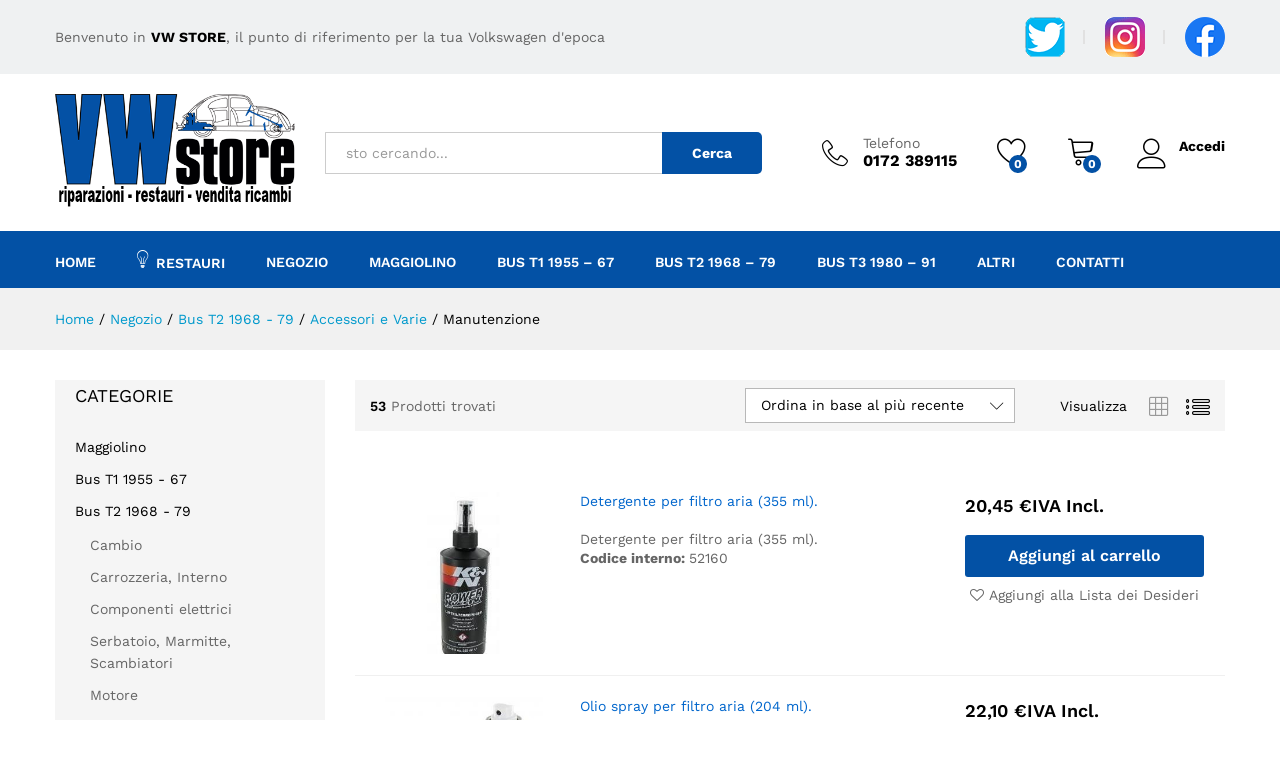

--- FILE ---
content_type: text/html; charset=UTF-8
request_url: https://www.vwstore.it/manutenzione-accessori-e-varie-bus-t2-1968-79/?add_to_wishlist=16052
body_size: 48880
content:
<!DOCTYPE html>
<html lang="it-IT">
<head>
    <meta charset="UTF-8">
    <meta name="viewport" content="width=device-width, initial-scale=1">
    <link rel="pingback" href="https://www.vwstore.it/xmlrpc.php">

					<script>document.documentElement.className = document.documentElement.className + ' yes-js js_active js'</script>
					<link rel="preload" href="https://www.vwstore.it/wp-content/themes/martfury/fonts/linearicons.woff2" as="font" type="font/woff2" crossorigin>
	<link rel="preload" href="https://www.vwstore.it/wp-content/themes/martfury/fonts/eleganticons.woff2" as="font" type="font/woff2" crossorigin>
	<link rel="preload" href="https://www.vwstore.it/wp-content/themes/martfury/fonts/ionicons.woff2" as="font" type="font/woff2" crossorigin>
	<meta name='robots' content='noindex, follow' />

	<!-- This site is optimized with the Yoast SEO plugin v22.3 - https://yoast.com/wordpress/plugins/seo/ -->
	<title>Manutenzione Archivi - VW Store</title>
	<link rel="canonical" href="https://www.vwstore.it/manutenzione-accessori-e-varie-bus-t2-1968-79/" />
	<link rel="next" href="https://www.vwstore.it/manutenzione-accessori-e-varie-bus-t2-1968-79/page/2/" />
	<meta property="og:locale" content="it_IT" />
	<meta property="og:type" content="article" />
	<meta property="og:title" content="Manutenzione Archivi - VW Store" />
	<meta property="og:url" content="https://www.vwstore.it/manutenzione-accessori-e-varie-bus-t2-1968-79/" />
	<meta property="og:site_name" content="VW Store" />
	<meta name="twitter:card" content="summary_large_image" />
	<meta name="twitter:site" content="@vwstoreit" />
	<script type="application/ld+json" class="yoast-schema-graph">{"@context":"https://schema.org","@graph":[{"@type":"CollectionPage","@id":"https://www.vwstore.it/manutenzione-accessori-e-varie-bus-t2-1968-79/","url":"https://www.vwstore.it/manutenzione-accessori-e-varie-bus-t2-1968-79/","name":"Manutenzione Archivi - VW Store","isPartOf":{"@id":"https://www.vwstore.it/#website"},"primaryImageOfPage":{"@id":"https://www.vwstore.it/manutenzione-accessori-e-varie-bus-t2-1968-79/#primaryimage"},"image":{"@id":"https://www.vwstore.it/manutenzione-accessori-e-varie-bus-t2-1968-79/#primaryimage"},"thumbnailUrl":"https://www.vwstore.it/wp-content/uploads/2025/12/52160-3.jpg","breadcrumb":{"@id":"https://www.vwstore.it/manutenzione-accessori-e-varie-bus-t2-1968-79/#breadcrumb"},"inLanguage":"it-IT"},{"@type":"ImageObject","inLanguage":"it-IT","@id":"https://www.vwstore.it/manutenzione-accessori-e-varie-bus-t2-1968-79/#primaryimage","url":"https://www.vwstore.it/wp-content/uploads/2025/12/52160-3.jpg","contentUrl":"https://www.vwstore.it/wp-content/uploads/2025/12/52160-3.jpg","width":300,"height":280},{"@type":"BreadcrumbList","@id":"https://www.vwstore.it/manutenzione-accessori-e-varie-bus-t2-1968-79/#breadcrumb","itemListElement":[{"@type":"ListItem","position":1,"name":"Home","item":"https://www.vwstore.it/"},{"@type":"ListItem","position":2,"name":"Bus T2 1968 - 79","item":"https://www.vwstore.it/bus-t2-1968-79/"},{"@type":"ListItem","position":3,"name":"Accessori e Varie","item":"https://www.vwstore.it/accessori-e-varie-bus-t2-1968-79/"},{"@type":"ListItem","position":4,"name":"Manutenzione"}]},{"@type":"WebSite","@id":"https://www.vwstore.it/#website","url":"https://www.vwstore.it/","name":"VW Store","description":"Il punto di riferimento per i ricambi della tua VW d&#039;epoca","publisher":{"@id":"https://www.vwstore.it/#organization"},"potentialAction":[{"@type":"SearchAction","target":{"@type":"EntryPoint","urlTemplate":"https://www.vwstore.it/?s={search_term_string}"},"query-input":"required name=search_term_string"}],"inLanguage":"it-IT"},{"@type":"Organization","@id":"https://www.vwstore.it/#organization","name":"VW Store snc di Petiti e Brizio","url":"https://www.vwstore.it/","logo":{"@type":"ImageObject","inLanguage":"it-IT","@id":"https://www.vwstore.it/#/schema/logo/image/","url":"https://www.vwstore.it/wp-content/uploads/2019/04/logo_nuovo.png","contentUrl":"https://www.vwstore.it/wp-content/uploads/2019/04/logo_nuovo.png","width":420,"height":205,"caption":"VW Store snc di Petiti e Brizio"},"image":{"@id":"https://www.vwstore.it/#/schema/logo/image/"},"sameAs":["https://www.facebook.com/vwstoreit","https://twitter.com/vwstoreit","https://www.instagram.com/vwstore.it/"]}]}</script>
	<!-- / Yoast SEO plugin. -->


<link rel="alternate" type="application/rss+xml" title="VW Store &raquo; Feed" href="https://www.vwstore.it/feed/" />
<link rel="alternate" type="application/rss+xml" title="VW Store &raquo; Feed dei commenti" href="https://www.vwstore.it/comments/feed/" />
<link rel="alternate" type="application/rss+xml" title="Feed VW Store &raquo; Manutenzione Categoria" href="https://www.vwstore.it/manutenzione-accessori-e-varie-bus-t2-1968-79/feed/" />
		<!-- This site uses the Google Analytics by ExactMetrics plugin v7.25.0 - Using Analytics tracking - https://www.exactmetrics.com/ -->
		<!-- Note: ExactMetrics is not currently configured on this site. The site owner needs to authenticate with Google Analytics in the ExactMetrics settings panel. -->
					<!-- No tracking code set -->
				<!-- / Google Analytics by ExactMetrics -->
		<script type="text/javascript">
/* <![CDATA[ */
window._wpemojiSettings = {"baseUrl":"https:\/\/s.w.org\/images\/core\/emoji\/14.0.0\/72x72\/","ext":".png","svgUrl":"https:\/\/s.w.org\/images\/core\/emoji\/14.0.0\/svg\/","svgExt":".svg","source":{"concatemoji":"https:\/\/www.vwstore.it\/wp-includes\/js\/wp-emoji-release.min.js?ver=7ce2b76cd159c705ce0f09da0a1383e4"}};
/*! This file is auto-generated */
!function(i,n){var o,s,e;function c(e){try{var t={supportTests:e,timestamp:(new Date).valueOf()};sessionStorage.setItem(o,JSON.stringify(t))}catch(e){}}function p(e,t,n){e.clearRect(0,0,e.canvas.width,e.canvas.height),e.fillText(t,0,0);var t=new Uint32Array(e.getImageData(0,0,e.canvas.width,e.canvas.height).data),r=(e.clearRect(0,0,e.canvas.width,e.canvas.height),e.fillText(n,0,0),new Uint32Array(e.getImageData(0,0,e.canvas.width,e.canvas.height).data));return t.every(function(e,t){return e===r[t]})}function u(e,t,n){switch(t){case"flag":return n(e,"\ud83c\udff3\ufe0f\u200d\u26a7\ufe0f","\ud83c\udff3\ufe0f\u200b\u26a7\ufe0f")?!1:!n(e,"\ud83c\uddfa\ud83c\uddf3","\ud83c\uddfa\u200b\ud83c\uddf3")&&!n(e,"\ud83c\udff4\udb40\udc67\udb40\udc62\udb40\udc65\udb40\udc6e\udb40\udc67\udb40\udc7f","\ud83c\udff4\u200b\udb40\udc67\u200b\udb40\udc62\u200b\udb40\udc65\u200b\udb40\udc6e\u200b\udb40\udc67\u200b\udb40\udc7f");case"emoji":return!n(e,"\ud83e\udef1\ud83c\udffb\u200d\ud83e\udef2\ud83c\udfff","\ud83e\udef1\ud83c\udffb\u200b\ud83e\udef2\ud83c\udfff")}return!1}function f(e,t,n){var r="undefined"!=typeof WorkerGlobalScope&&self instanceof WorkerGlobalScope?new OffscreenCanvas(300,150):i.createElement("canvas"),a=r.getContext("2d",{willReadFrequently:!0}),o=(a.textBaseline="top",a.font="600 32px Arial",{});return e.forEach(function(e){o[e]=t(a,e,n)}),o}function t(e){var t=i.createElement("script");t.src=e,t.defer=!0,i.head.appendChild(t)}"undefined"!=typeof Promise&&(o="wpEmojiSettingsSupports",s=["flag","emoji"],n.supports={everything:!0,everythingExceptFlag:!0},e=new Promise(function(e){i.addEventListener("DOMContentLoaded",e,{once:!0})}),new Promise(function(t){var n=function(){try{var e=JSON.parse(sessionStorage.getItem(o));if("object"==typeof e&&"number"==typeof e.timestamp&&(new Date).valueOf()<e.timestamp+604800&&"object"==typeof e.supportTests)return e.supportTests}catch(e){}return null}();if(!n){if("undefined"!=typeof Worker&&"undefined"!=typeof OffscreenCanvas&&"undefined"!=typeof URL&&URL.createObjectURL&&"undefined"!=typeof Blob)try{var e="postMessage("+f.toString()+"("+[JSON.stringify(s),u.toString(),p.toString()].join(",")+"));",r=new Blob([e],{type:"text/javascript"}),a=new Worker(URL.createObjectURL(r),{name:"wpTestEmojiSupports"});return void(a.onmessage=function(e){c(n=e.data),a.terminate(),t(n)})}catch(e){}c(n=f(s,u,p))}t(n)}).then(function(e){for(var t in e)n.supports[t]=e[t],n.supports.everything=n.supports.everything&&n.supports[t],"flag"!==t&&(n.supports.everythingExceptFlag=n.supports.everythingExceptFlag&&n.supports[t]);n.supports.everythingExceptFlag=n.supports.everythingExceptFlag&&!n.supports.flag,n.DOMReady=!1,n.readyCallback=function(){n.DOMReady=!0}}).then(function(){return e}).then(function(){var e;n.supports.everything||(n.readyCallback(),(e=n.source||{}).concatemoji?t(e.concatemoji):e.wpemoji&&e.twemoji&&(t(e.twemoji),t(e.wpemoji)))}))}((window,document),window._wpemojiSettings);
/* ]]> */
</script>
<style id='wp-emoji-styles-inline-css' type='text/css'>

	img.wp-smiley, img.emoji {
		display: inline !important;
		border: none !important;
		box-shadow: none !important;
		height: 1em !important;
		width: 1em !important;
		margin: 0 0.07em !important;
		vertical-align: -0.1em !important;
		background: none !important;
		padding: 0 !important;
	}
</style>
<link rel='stylesheet' id='wp-block-library-css' href='https://www.vwstore.it/wp-includes/css/dist/block-library/style.min.css?ver=7ce2b76cd159c705ce0f09da0a1383e4' type='text/css' media='all' />
<style id='wp-block-library-theme-inline-css' type='text/css'>
.wp-block-audio figcaption{color:#555;font-size:13px;text-align:center}.is-dark-theme .wp-block-audio figcaption{color:hsla(0,0%,100%,.65)}.wp-block-audio{margin:0 0 1em}.wp-block-code{border:1px solid #ccc;border-radius:4px;font-family:Menlo,Consolas,monaco,monospace;padding:.8em 1em}.wp-block-embed figcaption{color:#555;font-size:13px;text-align:center}.is-dark-theme .wp-block-embed figcaption{color:hsla(0,0%,100%,.65)}.wp-block-embed{margin:0 0 1em}.blocks-gallery-caption{color:#555;font-size:13px;text-align:center}.is-dark-theme .blocks-gallery-caption{color:hsla(0,0%,100%,.65)}.wp-block-image figcaption{color:#555;font-size:13px;text-align:center}.is-dark-theme .wp-block-image figcaption{color:hsla(0,0%,100%,.65)}.wp-block-image{margin:0 0 1em}.wp-block-pullquote{border-bottom:4px solid;border-top:4px solid;color:currentColor;margin-bottom:1.75em}.wp-block-pullquote cite,.wp-block-pullquote footer,.wp-block-pullquote__citation{color:currentColor;font-size:.8125em;font-style:normal;text-transform:uppercase}.wp-block-quote{border-left:.25em solid;margin:0 0 1.75em;padding-left:1em}.wp-block-quote cite,.wp-block-quote footer{color:currentColor;font-size:.8125em;font-style:normal;position:relative}.wp-block-quote.has-text-align-right{border-left:none;border-right:.25em solid;padding-left:0;padding-right:1em}.wp-block-quote.has-text-align-center{border:none;padding-left:0}.wp-block-quote.is-large,.wp-block-quote.is-style-large,.wp-block-quote.is-style-plain{border:none}.wp-block-search .wp-block-search__label{font-weight:700}.wp-block-search__button{border:1px solid #ccc;padding:.375em .625em}:where(.wp-block-group.has-background){padding:1.25em 2.375em}.wp-block-separator.has-css-opacity{opacity:.4}.wp-block-separator{border:none;border-bottom:2px solid;margin-left:auto;margin-right:auto}.wp-block-separator.has-alpha-channel-opacity{opacity:1}.wp-block-separator:not(.is-style-wide):not(.is-style-dots){width:100px}.wp-block-separator.has-background:not(.is-style-dots){border-bottom:none;height:1px}.wp-block-separator.has-background:not(.is-style-wide):not(.is-style-dots){height:2px}.wp-block-table{margin:0 0 1em}.wp-block-table td,.wp-block-table th{word-break:normal}.wp-block-table figcaption{color:#555;font-size:13px;text-align:center}.is-dark-theme .wp-block-table figcaption{color:hsla(0,0%,100%,.65)}.wp-block-video figcaption{color:#555;font-size:13px;text-align:center}.is-dark-theme .wp-block-video figcaption{color:hsla(0,0%,100%,.65)}.wp-block-video{margin:0 0 1em}.wp-block-template-part.has-background{margin-bottom:0;margin-top:0;padding:1.25em 2.375em}
</style>
<link rel='stylesheet' id='jquery-selectBox-css' href='https://www.vwstore.it/wp-content/plugins/yith-woocommerce-wishlist/assets/css/jquery.selectBox.css?ver=1.2.0' type='text/css' media='all' />
<link rel='stylesheet' id='yith-wcwl-font-awesome-css' href='https://www.vwstore.it/wp-content/plugins/yith-woocommerce-wishlist/assets/css/font-awesome.css?ver=4.7.0' type='text/css' media='all' />
<link rel='stylesheet' id='woocommerce_prettyPhoto_css-css' href='//www.vwstore.it/wp-content/plugins/woocommerce/assets/css/prettyPhoto.css?ver=3.1.6' type='text/css' media='all' />
<link rel='stylesheet' id='yith-wcwl-main-css' href='https://www.vwstore.it/wp-content/plugins/yith-woocommerce-wishlist/assets/css/style.css?ver=3.31.0' type='text/css' media='all' />
<style id='classic-theme-styles-inline-css' type='text/css'>
/*! This file is auto-generated */
.wp-block-button__link{color:#fff;background-color:#32373c;border-radius:9999px;box-shadow:none;text-decoration:none;padding:calc(.667em + 2px) calc(1.333em + 2px);font-size:1.125em}.wp-block-file__button{background:#32373c;color:#fff;text-decoration:none}
</style>
<style id='global-styles-inline-css' type='text/css'>
body{--wp--preset--color--black: #000000;--wp--preset--color--cyan-bluish-gray: #abb8c3;--wp--preset--color--white: #ffffff;--wp--preset--color--pale-pink: #f78da7;--wp--preset--color--vivid-red: #cf2e2e;--wp--preset--color--luminous-vivid-orange: #ff6900;--wp--preset--color--luminous-vivid-amber: #fcb900;--wp--preset--color--light-green-cyan: #7bdcb5;--wp--preset--color--vivid-green-cyan: #00d084;--wp--preset--color--pale-cyan-blue: #8ed1fc;--wp--preset--color--vivid-cyan-blue: #0693e3;--wp--preset--color--vivid-purple: #9b51e0;--wp--preset--gradient--vivid-cyan-blue-to-vivid-purple: linear-gradient(135deg,rgba(6,147,227,1) 0%,rgb(155,81,224) 100%);--wp--preset--gradient--light-green-cyan-to-vivid-green-cyan: linear-gradient(135deg,rgb(122,220,180) 0%,rgb(0,208,130) 100%);--wp--preset--gradient--luminous-vivid-amber-to-luminous-vivid-orange: linear-gradient(135deg,rgba(252,185,0,1) 0%,rgba(255,105,0,1) 100%);--wp--preset--gradient--luminous-vivid-orange-to-vivid-red: linear-gradient(135deg,rgba(255,105,0,1) 0%,rgb(207,46,46) 100%);--wp--preset--gradient--very-light-gray-to-cyan-bluish-gray: linear-gradient(135deg,rgb(238,238,238) 0%,rgb(169,184,195) 100%);--wp--preset--gradient--cool-to-warm-spectrum: linear-gradient(135deg,rgb(74,234,220) 0%,rgb(151,120,209) 20%,rgb(207,42,186) 40%,rgb(238,44,130) 60%,rgb(251,105,98) 80%,rgb(254,248,76) 100%);--wp--preset--gradient--blush-light-purple: linear-gradient(135deg,rgb(255,206,236) 0%,rgb(152,150,240) 100%);--wp--preset--gradient--blush-bordeaux: linear-gradient(135deg,rgb(254,205,165) 0%,rgb(254,45,45) 50%,rgb(107,0,62) 100%);--wp--preset--gradient--luminous-dusk: linear-gradient(135deg,rgb(255,203,112) 0%,rgb(199,81,192) 50%,rgb(65,88,208) 100%);--wp--preset--gradient--pale-ocean: linear-gradient(135deg,rgb(255,245,203) 0%,rgb(182,227,212) 50%,rgb(51,167,181) 100%);--wp--preset--gradient--electric-grass: linear-gradient(135deg,rgb(202,248,128) 0%,rgb(113,206,126) 100%);--wp--preset--gradient--midnight: linear-gradient(135deg,rgb(2,3,129) 0%,rgb(40,116,252) 100%);--wp--preset--font-size--small: 13px;--wp--preset--font-size--medium: 20px;--wp--preset--font-size--large: 36px;--wp--preset--font-size--x-large: 42px;--wp--preset--spacing--20: 0.44rem;--wp--preset--spacing--30: 0.67rem;--wp--preset--spacing--40: 1rem;--wp--preset--spacing--50: 1.5rem;--wp--preset--spacing--60: 2.25rem;--wp--preset--spacing--70: 3.38rem;--wp--preset--spacing--80: 5.06rem;--wp--preset--shadow--natural: 6px 6px 9px rgba(0, 0, 0, 0.2);--wp--preset--shadow--deep: 12px 12px 50px rgba(0, 0, 0, 0.4);--wp--preset--shadow--sharp: 6px 6px 0px rgba(0, 0, 0, 0.2);--wp--preset--shadow--outlined: 6px 6px 0px -3px rgba(255, 255, 255, 1), 6px 6px rgba(0, 0, 0, 1);--wp--preset--shadow--crisp: 6px 6px 0px rgba(0, 0, 0, 1);}:where(.is-layout-flex){gap: 0.5em;}:where(.is-layout-grid){gap: 0.5em;}body .is-layout-flow > .alignleft{float: left;margin-inline-start: 0;margin-inline-end: 2em;}body .is-layout-flow > .alignright{float: right;margin-inline-start: 2em;margin-inline-end: 0;}body .is-layout-flow > .aligncenter{margin-left: auto !important;margin-right: auto !important;}body .is-layout-constrained > .alignleft{float: left;margin-inline-start: 0;margin-inline-end: 2em;}body .is-layout-constrained > .alignright{float: right;margin-inline-start: 2em;margin-inline-end: 0;}body .is-layout-constrained > .aligncenter{margin-left: auto !important;margin-right: auto !important;}body .is-layout-constrained > :where(:not(.alignleft):not(.alignright):not(.alignfull)){max-width: var(--wp--style--global--content-size);margin-left: auto !important;margin-right: auto !important;}body .is-layout-constrained > .alignwide{max-width: var(--wp--style--global--wide-size);}body .is-layout-flex{display: flex;}body .is-layout-flex{flex-wrap: wrap;align-items: center;}body .is-layout-flex > *{margin: 0;}body .is-layout-grid{display: grid;}body .is-layout-grid > *{margin: 0;}:where(.wp-block-columns.is-layout-flex){gap: 2em;}:where(.wp-block-columns.is-layout-grid){gap: 2em;}:where(.wp-block-post-template.is-layout-flex){gap: 1.25em;}:where(.wp-block-post-template.is-layout-grid){gap: 1.25em;}.has-black-color{color: var(--wp--preset--color--black) !important;}.has-cyan-bluish-gray-color{color: var(--wp--preset--color--cyan-bluish-gray) !important;}.has-white-color{color: var(--wp--preset--color--white) !important;}.has-pale-pink-color{color: var(--wp--preset--color--pale-pink) !important;}.has-vivid-red-color{color: var(--wp--preset--color--vivid-red) !important;}.has-luminous-vivid-orange-color{color: var(--wp--preset--color--luminous-vivid-orange) !important;}.has-luminous-vivid-amber-color{color: var(--wp--preset--color--luminous-vivid-amber) !important;}.has-light-green-cyan-color{color: var(--wp--preset--color--light-green-cyan) !important;}.has-vivid-green-cyan-color{color: var(--wp--preset--color--vivid-green-cyan) !important;}.has-pale-cyan-blue-color{color: var(--wp--preset--color--pale-cyan-blue) !important;}.has-vivid-cyan-blue-color{color: var(--wp--preset--color--vivid-cyan-blue) !important;}.has-vivid-purple-color{color: var(--wp--preset--color--vivid-purple) !important;}.has-black-background-color{background-color: var(--wp--preset--color--black) !important;}.has-cyan-bluish-gray-background-color{background-color: var(--wp--preset--color--cyan-bluish-gray) !important;}.has-white-background-color{background-color: var(--wp--preset--color--white) !important;}.has-pale-pink-background-color{background-color: var(--wp--preset--color--pale-pink) !important;}.has-vivid-red-background-color{background-color: var(--wp--preset--color--vivid-red) !important;}.has-luminous-vivid-orange-background-color{background-color: var(--wp--preset--color--luminous-vivid-orange) !important;}.has-luminous-vivid-amber-background-color{background-color: var(--wp--preset--color--luminous-vivid-amber) !important;}.has-light-green-cyan-background-color{background-color: var(--wp--preset--color--light-green-cyan) !important;}.has-vivid-green-cyan-background-color{background-color: var(--wp--preset--color--vivid-green-cyan) !important;}.has-pale-cyan-blue-background-color{background-color: var(--wp--preset--color--pale-cyan-blue) !important;}.has-vivid-cyan-blue-background-color{background-color: var(--wp--preset--color--vivid-cyan-blue) !important;}.has-vivid-purple-background-color{background-color: var(--wp--preset--color--vivid-purple) !important;}.has-black-border-color{border-color: var(--wp--preset--color--black) !important;}.has-cyan-bluish-gray-border-color{border-color: var(--wp--preset--color--cyan-bluish-gray) !important;}.has-white-border-color{border-color: var(--wp--preset--color--white) !important;}.has-pale-pink-border-color{border-color: var(--wp--preset--color--pale-pink) !important;}.has-vivid-red-border-color{border-color: var(--wp--preset--color--vivid-red) !important;}.has-luminous-vivid-orange-border-color{border-color: var(--wp--preset--color--luminous-vivid-orange) !important;}.has-luminous-vivid-amber-border-color{border-color: var(--wp--preset--color--luminous-vivid-amber) !important;}.has-light-green-cyan-border-color{border-color: var(--wp--preset--color--light-green-cyan) !important;}.has-vivid-green-cyan-border-color{border-color: var(--wp--preset--color--vivid-green-cyan) !important;}.has-pale-cyan-blue-border-color{border-color: var(--wp--preset--color--pale-cyan-blue) !important;}.has-vivid-cyan-blue-border-color{border-color: var(--wp--preset--color--vivid-cyan-blue) !important;}.has-vivid-purple-border-color{border-color: var(--wp--preset--color--vivid-purple) !important;}.has-vivid-cyan-blue-to-vivid-purple-gradient-background{background: var(--wp--preset--gradient--vivid-cyan-blue-to-vivid-purple) !important;}.has-light-green-cyan-to-vivid-green-cyan-gradient-background{background: var(--wp--preset--gradient--light-green-cyan-to-vivid-green-cyan) !important;}.has-luminous-vivid-amber-to-luminous-vivid-orange-gradient-background{background: var(--wp--preset--gradient--luminous-vivid-amber-to-luminous-vivid-orange) !important;}.has-luminous-vivid-orange-to-vivid-red-gradient-background{background: var(--wp--preset--gradient--luminous-vivid-orange-to-vivid-red) !important;}.has-very-light-gray-to-cyan-bluish-gray-gradient-background{background: var(--wp--preset--gradient--very-light-gray-to-cyan-bluish-gray) !important;}.has-cool-to-warm-spectrum-gradient-background{background: var(--wp--preset--gradient--cool-to-warm-spectrum) !important;}.has-blush-light-purple-gradient-background{background: var(--wp--preset--gradient--blush-light-purple) !important;}.has-blush-bordeaux-gradient-background{background: var(--wp--preset--gradient--blush-bordeaux) !important;}.has-luminous-dusk-gradient-background{background: var(--wp--preset--gradient--luminous-dusk) !important;}.has-pale-ocean-gradient-background{background: var(--wp--preset--gradient--pale-ocean) !important;}.has-electric-grass-gradient-background{background: var(--wp--preset--gradient--electric-grass) !important;}.has-midnight-gradient-background{background: var(--wp--preset--gradient--midnight) !important;}.has-small-font-size{font-size: var(--wp--preset--font-size--small) !important;}.has-medium-font-size{font-size: var(--wp--preset--font-size--medium) !important;}.has-large-font-size{font-size: var(--wp--preset--font-size--large) !important;}.has-x-large-font-size{font-size: var(--wp--preset--font-size--x-large) !important;}
.wp-block-navigation a:where(:not(.wp-element-button)){color: inherit;}
:where(.wp-block-post-template.is-layout-flex){gap: 1.25em;}:where(.wp-block-post-template.is-layout-grid){gap: 1.25em;}
:where(.wp-block-columns.is-layout-flex){gap: 2em;}:where(.wp-block-columns.is-layout-grid){gap: 2em;}
.wp-block-pullquote{font-size: 1.5em;line-height: 1.6;}
</style>
<link rel='stylesheet' id='contact-form-7-css' href='https://www.vwstore.it/wp-content/plugins/contact-form-7/includes/css/styles.css?ver=5.9.3' type='text/css' media='all' />
<link rel='stylesheet' id='woocommerce-general-css' href='https://www.vwstore.it/wp-content/plugins/woocommerce/assets/css/woocommerce.css?ver=8.7.2' type='text/css' media='all' />
<style id='woocommerce-inline-inline-css' type='text/css'>
.woocommerce form .form-row .required { visibility: visible; }
</style>
<link rel='stylesheet' id='yith-product-shipping-style-style-css' href='https://www.vwstore.it/wp-content/plugins/yith-product-shipping-for-woocommerce-premium/assets/css/yith-wcps-style.css?ver=7ce2b76cd159c705ce0f09da0a1383e4' type='text/css' media='all' />
<link rel='stylesheet' id='martfury-fonts-css' href='https://fonts.googleapis.com/css?family=Work+Sans%3A300%2C400%2C500%2C600%2C700%7CLibre+Baskerville%3A400%2C700&#038;subset=latin%2Clatin-ext&#038;ver=20170801' type='text/css' media='all' />
<link rel='stylesheet' id='linearicons-css' href='https://www.vwstore.it/wp-content/themes/martfury/css/linearicons.min.css?ver=1.0.0' type='text/css' media='all' />
<link rel='stylesheet' id='ionicons-css' href='https://www.vwstore.it/wp-content/themes/martfury/css/ionicons.min.css?ver=2.0.0' type='text/css' media='all' />
<link rel='stylesheet' id='eleganticons-css' href='https://www.vwstore.it/wp-content/themes/martfury/css/eleganticons.min.css?ver=1.0.0' type='text/css' media='all' />
<link rel='stylesheet' id='font-awesome-css' href='https://www.vwstore.it/wp-content/themes/martfury/css/font-awesome.min.css?ver=4.7.0' type='text/css' media='all' />
<style id='font-awesome-inline-css' type='text/css'>
[data-font="FontAwesome"]:before {font-family: 'FontAwesome' !important;content: attr(data-icon) !important;speak: none !important;font-weight: normal !important;font-variant: normal !important;text-transform: none !important;line-height: 1 !important;font-style: normal !important;-webkit-font-smoothing: antialiased !important;-moz-osx-font-smoothing: grayscale !important;}
</style>
<link rel='stylesheet' id='bootstrap-css' href='https://www.vwstore.it/wp-content/themes/martfury/css/bootstrap.min.css?ver=3.3.7' type='text/css' media='all' />
<link rel='stylesheet' id='martfury-css' href='https://www.vwstore.it/wp-content/themes/martfury/style.css?ver=20221213' type='text/css' media='all' />
<style id='martfury-inline-css' type='text/css'>
	/* Color Scheme */

	/* Color */

	body {
		--mf-primary-color: #0351a5;
		--mf-background-primary-color: #0351a5;
		--mf-border-primary-color: #0351a5;
	}

	.widget_shopping_cart_content .woocommerce-mini-cart__buttons .checkout,
	 .header-layout-4 .topbar:not(.header-bar),
	 .header-layout-3 .topbar:not(.header-bar){
		background-color: #004296;
	}

.site-header .primary-nav > ul > li > a, .site-header .products-cats-menu .menu > li > a{font-size: 14px;font-weight: 400;}.site-header .menu .is-mega-menu .dropdown-submenu .menu-item-mega > a{font-size: 14px;}.woocommerce .ribbons .ribbon.out-of-stock {background-color:#ec0303}
</style>
<link rel='stylesheet' id='tawc-deals-css' href='https://www.vwstore.it/wp-content/plugins/woocommerce-deals/assets/css/tawc-deals.css?ver=1.0.0' type='text/css' media='all' />
<link rel='stylesheet' id='martfury-product-bought-together-css' href='https://www.vwstore.it/wp-content/themes/martfury/inc/modules/product-bought-together/assets/product-bought-together.css?ver=1.0.0' type='text/css' media='all' />
<link rel='stylesheet' id='tawcvs-frontend-css' href='https://www.vwstore.it/wp-content/plugins/variation-swatches-for-woocommerce-pro/assets/css/frontend.css?ver=20171128' type='text/css' media='all' />
<style id='tawcvs-frontend-inline-css' type='text/css'>
.tawcvs-swatches .swatch { width: 30px; height: 30px; }
</style>
<link rel='stylesheet' id='martfury-child-style-css' href='https://www.vwstore.it/wp-content/themes/martfury-child/style.css?ver=7ce2b76cd159c705ce0f09da0a1383e4' type='text/css' media='all' />
<link rel='stylesheet' id='wppb_stylesheet-css' href='https://www.vwstore.it/wp-content/plugins/profile-builder-pro/assets/css/style-front-end.css?ver=3.4.9' type='text/css' media='all' />
<script type="text/template" id="tmpl-variation-template">
	<div class="woocommerce-variation-description">{{{ data.variation.variation_description }}}</div>
	<div class="woocommerce-variation-price">{{{ data.variation.price_html }}}</div>
	<div class="woocommerce-variation-availability">{{{ data.variation.availability_html }}}</div>
</script>
<script type="text/template" id="tmpl-unavailable-variation-template">
	<p>Questo prodotto non è disponibile. Scegli un&#039;altra combinazione.</p>
</script>
<script type="text/javascript" src="https://www.vwstore.it/wp-includes/js/jquery/jquery.min.js?ver=3.7.1" id="jquery-core-js"></script>
<script type="text/javascript" src="https://www.vwstore.it/wp-includes/js/jquery/jquery-migrate.min.js?ver=3.4.1" id="jquery-migrate-js"></script>
<script type="text/javascript" src="https://www.vwstore.it/wp-content/plugins/woocommerce/assets/js/jquery-blockui/jquery.blockUI.min.js?ver=2.7.0-wc.8.7.2" id="jquery-blockui-js" data-wp-strategy="defer"></script>
<script type="text/javascript" src="https://www.vwstore.it/wp-content/plugins/woocommerce/assets/js/js-cookie/js.cookie.min.js?ver=2.1.4-wc.8.7.2" id="js-cookie-js" data-wp-strategy="defer"></script>
<script type="text/javascript" id="woocommerce-js-extra">
/* <![CDATA[ */
var woocommerce_params = {"ajax_url":"\/wp-admin\/admin-ajax.php","wc_ajax_url":"\/?wc-ajax=%%endpoint%%"};
/* ]]> */
</script>
<script type="text/javascript" src="https://www.vwstore.it/wp-content/plugins/woocommerce/assets/js/frontend/woocommerce.min.js?ver=8.7.2" id="woocommerce-js" data-wp-strategy="defer"></script>
<script type="text/javascript" id="wc-country-select-js-extra">
/* <![CDATA[ */
var wc_country_select_params = {"countries":"{\"AF\":[],\"AL\":{\"AL-01\":\"Berat\",\"AL-09\":\"Dib\\u00ebr\",\"AL-02\":\"Durazzo\",\"AL-03\":\"Elbasan\",\"AL-04\":\"Fier\",\"AL-05\":\"Argirocastro\",\"AL-06\":\"Coriza\",\"AL-07\":\"Kuk\\u00ebs\",\"AL-08\":\"Alessio\",\"AL-10\":\"Scutari\",\"AL-11\":\"Tirana\",\"AL-12\":\"Valona\"},\"AO\":{\"BGO\":\"Provincia del Bengo\",\"BLU\":\"Provincia di Benguela\",\"BIE\":\"Bi\\u00e9\",\"CAB\":\"Provincia di Cabinda\",\"CNN\":\"Provincia del Cunene\",\"HUA\":\"Provincia di Huambo\",\"HUI\":\"Humla\",\"CCU\":\"Provincia di Cuando Cubango\",\"CNO\":\"Provincia di Cuanza Nord\",\"CUS\":\"Provincia di Cuanza Sud\",\"LUA\":\"Luanda\",\"LNO\":\"Provincia di Lunda Nord\",\"LSU\":\"Provincia di Lunda Sud\",\"MAL\":\"Provincia di Malanje\",\"MOX\":\"Provincia di Moxico\",\"NAM\":\"Namibe\",\"UIG\":\"Provincia di U\\u00edge\",\"ZAI\":\"Zaire\"},\"AR\":{\"C\":\"Citt\\u00e0 Autonoma di Buenos Aires\",\"B\":\"Buenos Aires\",\"K\":\"Catamarca\",\"H\":\"Chaco\",\"U\":\"Chubut\",\"X\":\"C\\u00f3rdoba\",\"W\":\"Corrientes\",\"E\":\"Entre R\\u00edos\",\"P\":\"Formosa\",\"Y\":\"Jujuy\",\"L\":\"La Pampa\",\"F\":\"La Rioja\",\"M\":\"Mendoza\",\"N\":\"Misiones\",\"Q\":\"Neuqu\\u00e9n\",\"R\":\"R\\u00edo Negro\",\"A\":\"Salta\",\"J\":\"San Juan\",\"D\":\"San Luis\",\"Z\":\"Santa Cruz\",\"S\":\"Santa Fe\",\"G\":\"Santiago del Estero\",\"V\":\"Tierra del Fuego\",\"T\":\"Tucum\\u00e1n\"},\"AT\":[],\"AU\":{\"ACT\":\"Australian Capital Territory\",\"NSW\":\"New South Wales\",\"NT\":\"Northern Territory\",\"QLD\":\"Queensland\",\"SA\":\"South Australia\",\"TAS\":\"Tasmania\",\"VIC\":\"Victoria\",\"WA\":\"Western Australia\"},\"AX\":[],\"BD\":{\"BD-05\":\"Bagerhat\",\"BD-01\":\"Bandarban\",\"BD-02\":\"Barguna\",\"BD-06\":\"Barisal\",\"BD-07\":\"Bhola\",\"BD-03\":\"Bogra\",\"BD-04\":\"Brahmanbaria\",\"BD-09\":\"Chandpur\",\"BD-10\":\"Chattogram\",\"BD-12\":\"Chuadanga\",\"BD-11\":\"Bazar di Cox\",\"BD-08\":\"Comilla\",\"BD-13\":\"Dhaka\",\"BD-14\":\"Dinajpur\",\"BD-15\":\"Faridpur\",\"BD-16\":\"Feni\",\"BD-19\":\"Gaibandha\",\"BD-18\":\"Gazipur\",\"BD-17\":\"Gopalganj\",\"BD-20\":\"Habiganj\",\"BD-21\":\"Jamalpur\",\"BD-22\":\"Jashore\",\"BD-25\":\"Jhalokati\",\"BD-23\":\"Jhenaidah\",\"BD-24\":\"Joypurhat\",\"BD-29\":\"Khagrachhari\",\"BD-27\":\"Khulna\",\"BD-26\":\"Kishoreganj\",\"BD-28\":\"Kurigram\",\"BD-30\":\"Kushtia\",\"BD-31\":\"Lakshmipur\",\"BD-32\":\"Lalmonirhat\",\"BD-36\":\"Madaripur\",\"BD-37\":\"Magura\",\"BD-33\":\"Manikganj \",\"BD-39\":\"Meherpur\",\"BD-38\":\"Moulvibazar\",\"BD-35\":\"Munshiganj\",\"BD-34\":\"Mymensingh\",\"BD-48\":\"Naogaon\",\"BD-43\":\"Narail\",\"BD-40\":\"Narayanganj\",\"BD-42\":\"Narsingdi\",\"BD-44\":\"Natore\",\"BD-45\":\"Nawabganj\",\"BD-41\":\"Netrakona\",\"BD-46\":\"Nilphamari\",\"BD-47\":\"Noakhali\",\"BD-49\":\"Pabna\",\"BD-52\":\"Panchagarh\",\"BD-51\":\"Patuakhali\",\"BD-50\":\"Pirojpur\",\"BD-53\":\"Rajbari\",\"BD-54\":\"Rajshahi\",\"BD-56\":\"Rangamati\",\"BD-55\":\"Rangpur\",\"BD-58\":\"Satkhira\",\"BD-62\":\"Shariatpur\",\"BD-57\":\"Sherpur\",\"BD-59\":\"Sirajganj\",\"BD-61\":\"Sunamganj\",\"BD-60\":\"Sylhet\",\"BD-63\":\"Tangail\",\"BD-64\":\"Thakurgaon\"},\"BE\":[],\"BG\":{\"BG-01\":\"Blagoevgrad\",\"BG-02\":\"Burgas\",\"BG-08\":\"Dobrich\",\"BG-07\":\"Gabrovo\",\"BG-26\":\"Haskovo\",\"BG-09\":\"Kardzhali\",\"BG-10\":\"Kyustendil\",\"BG-11\":\"Lovech\",\"BG-12\":\"Montana\",\"BG-13\":\"Pazardzhik\",\"BG-14\":\"Pernik\",\"BG-15\":\"Pleven\",\"BG-16\":\"Plovdiv\",\"BG-17\":\"Razgrad\",\"BG-18\":\"Ruse\",\"BG-27\":\"Shumen\",\"BG-19\":\"Silistra\",\"BG-20\":\"Sliven\",\"BG-21\":\"Smolyan\",\"BG-23\":\"Distretto di Sofia\",\"BG-22\":\"Sofia\",\"BG-24\":\"Stara Zagora\",\"BG-25\":\"Targovishte\",\"BG-03\":\"Varna\",\"BG-04\":\"Veliko Tarnovo\",\"BG-05\":\"Vidin\",\"BG-06\":\"Vratsa\",\"BG-28\":\"Yambol\"},\"BH\":[],\"BI\":[],\"BJ\":{\"AL\":\"Dipartimento di Alibori\",\"AK\":\"Dipartimento di Atakora\",\"AQ\":\"Dipartimento dell'Atlantico\",\"BO\":\"Dipartimento di Borgou\",\"CO\":\"Dipartimento di Colline\",\"KO\":\"Dipartimento di Kouffo\",\"DO\":\"Dipartimento di Donga\",\"LI\":\"Dipartimento di Littoral\",\"MO\":\"Mono\",\"OU\":\"Dipartimento di Ou\\u00e9m\\u00e9\",\"PL\":\"Plateau\",\"ZO\":\"Zou\"},\"BO\":{\"BO-B\":\"Beni\",\"BO-H\":\"Chuquisaca\",\"BO-C\":\"Cochabamba\",\"BO-L\":\"La Paz\",\"BO-O\":\"Oruro\",\"BO-N\":\"Pando\",\"BO-P\":\"Potos\\u00ed\",\"BO-S\":\"Santa Cruz\",\"BO-T\":\"Tarija\"},\"BR\":{\"AC\":\"Acre\",\"AL\":\"Alagoas\",\"AP\":\"Amap\\u00e1\",\"AM\":\"Amazonas\",\"BA\":\"Bahia\",\"CE\":\"Cear\\u00e1\",\"DF\":\"Distrito Federal\",\"ES\":\"Esp\\u00edrito Santo\",\"GO\":\"Goi\\u00e1s\",\"MA\":\"Maranh\\u00e3o\",\"MT\":\"Mato Grosso\",\"MS\":\"Mato Grosso do Sul\",\"MG\":\"Minas Gerais\",\"PA\":\"Par\\u00e1\",\"PB\":\"Para\\u00edba\",\"PR\":\"Paran\\u00e1\",\"PE\":\"Pernambuco\",\"PI\":\"Piau\\u00ed\",\"RJ\":\"Rio de Janeiro\",\"RN\":\"Rio Grande do Norte\",\"RS\":\"Rio Grande do Sul\",\"RO\":\"Rond\\u00f4nia\",\"RR\":\"Roraima\",\"SC\":\"Santa Catarina\",\"SP\":\"San Paolo\",\"SE\":\"Sergipe\",\"TO\":\"Tocantins\"},\"CA\":{\"AB\":\"Alberta\",\"BC\":\"British Columbia\",\"MB\":\"Manitoba\",\"NB\":\"New Brunswick\",\"NL\":\"Terranova e Labrador\",\"NT\":\"Northwest Territories\",\"NS\":\"Nova Scotia\",\"NU\":\"Nunavut\",\"ON\":\"Ontario\",\"PE\":\"Prince Edward Island\",\"QC\":\"Quebec\",\"SK\":\"Saskatchewan\",\"YT\":\"Yukon Territory\"},\"CH\":{\"AG\":\"Canton Argovia\",\"AR\":\"Canton Appenzello Esterno\",\"AI\":\"Canton Appenzello Interno\",\"BL\":\"Canton Basilea Campagna\",\"BS\":\"Canton Basilea Citt\\u00e0\",\"BE\":\"Berna\",\"FR\":\"Friburgo\",\"GE\":\"Ginevra\",\"GL\":\"Glarona\",\"GR\":\"Graub\\u00fcnden\",\"JU\":\"Canton Giura\",\"LU\":\"Lucerna\",\"NE\":\"Neuch\\u00e2tel\",\"NW\":\"Canton Nidvaldo\",\"OW\":\"Canton Obvaldo\",\"SH\":\"Sciaffusa\",\"SZ\":\"Svitto\",\"SO\":\"Soletta\",\"SG\":\"San Gallo\",\"TG\":\"Canton Turgovia\",\"TI\":\"Canton Ticino\",\"UR\":\"Uri\",\"VS\":\"Canton Vallese\",\"VD\":\"Canton Vaud\",\"ZG\":\"Zugo\",\"ZH\":\"Zurigo\"},\"CL\":{\"CL-AI\":\"Ais\\u00e9n del General Carlos Iba\\u00f1ez del Campo\",\"CL-AN\":\"Antofagasta\",\"CL-AP\":\"Arica e Parinacota\",\"CL-AR\":\"Araucan\\u00eda\",\"CL-AT\":\"Atacama\",\"CL-BI\":\"Biob\\u00edo\",\"CL-CO\":\"Coquimbo\",\"CL-LI\":\"Libertador General Bernardo O'Higgins\",\"CL-LL\":\"Los Lagos\",\"CL-LR\":\"Los R\\u00edos\",\"CL-MA\":\"Magallanes\",\"CL-ML\":\"Maule\",\"CL-NB\":\"\\u00d1uble\",\"CL-RM\":\"Regione Metropolitana di Santiago\",\"CL-TA\":\"Tarapac\\u00e1\",\"CL-VS\":\"Valpara\\u00edso\"},\"CN\":{\"CN1\":\"Yunnan \\\/ \\u4e91\\u5357\",\"CN2\":\"Pechino \\\/ \\u5317\\u4eac\",\"CN3\":\"Tianjin \\\/ \\u5929\\u6d25\",\"CN4\":\"Hebei \\\/ \\u6cb3\\u5317\",\"CN5\":\"Shanxi \\\/ \\u5c71\\u897f\",\"CN6\":\"Mongolia Interna\",\"CN7\":\"Liaoning \\\/ \\u8fbd\\u5b81\",\"CN8\":\"Jilin \\\/ \\u5409\\u6797\",\"CN9\":\"Heilongjiang \\\/ \\u9ed1\\u9f99\\u6c5f\",\"CN10\":\"Shanghai \\\/ \\u4e0a\\u6d77\",\"CN11\":\"Jiangsu \\\/ \\u6c5f\\u82cf\",\"CN12\":\"Zhejiang \\\/ \\u6d59\\u6c5f\",\"CN13\":\"Anhui \\\/ \\u5b89\\u5fbd\",\"CN14\":\"Fujian \\\/ \\u798f\\u5efa\",\"CN15\":\"Jiangxi \\\/ \\u6c5f\\u897f\",\"CN16\":\"Shandong \\\/ \\u5c71\\u4e1c\",\"CN17\":\"Henan \\\/ \\u6cb3\\u5357\",\"CN18\":\"Hubei \\\/ \\u6e56\\u5317\",\"CN19\":\"Hunan \\\/ \\u6e56\\u5357\",\"CN20\":\"Guangdong \\\/ \\u5e7f\\u4e1c\",\"CN21\":\"Guangxi Zhuang \\\/ \\u5e7f\\u897f\\u58ee\\u65cf\",\"CN22\":\"Hainan \\\/ \\u6d77\\u5357\",\"CN23\":\"Chongqing \\\/ \\u91cd\\u5e86\",\"CN24\":\"Sichuan \\\/ \\u56db\\u5ddd\",\"CN25\":\"Guizhou \\\/ \\u8d35\\u5dde\",\"CN26\":\"Shaanxi \\\/ \\u9655\\u897f\",\"CN27\":\"Gansu \\\/ \\u7518\\u8083\",\"CN28\":\"Qinghai \\\/ \\u9752\\u6d77\",\"CN29\":\"Ningxia Hui \\\/ \\u5b81\\u590f\",\"CN30\":\"Macao \\\/ \\u6fb3\\u95e8\",\"CN31\":\"Tibet \\\/ \\u897f\\u85cf\",\"CN32\":\"Xinjiang \\\/ \\u65b0\\u7586\"},\"CO\":{\"CO-AMA\":\"Amazonas\",\"CO-ANT\":\"Antioquia\",\"CO-ARA\":\"Arauca\",\"CO-ATL\":\"Atlantico\",\"CO-BOL\":\"Bol\\u00edvar\",\"CO-BOY\":\"Boyac\\u00e1\",\"CO-CAL\":\"Caldas\",\"CO-CAQ\":\"Caquet\\u00e1\",\"CO-CAS\":\"Casanare\",\"CO-CAU\":\"Cauca\",\"CO-CES\":\"Cesar\",\"CO-CHO\":\"Choc\\u00f3\",\"CO-COR\":\"C\\u00f3rdoba\",\"CO-CUN\":\"Cundinamarca\",\"CO-DC\":\"Distrito Capital\",\"CO-GUA\":\"Guain\\u00eda\",\"CO-GUV\":\"Guaviare\",\"CO-HUI\":\"Huila\",\"CO-LAG\":\"La Guajira\",\"CO-MAG\":\"Magdalena\",\"CO-MET\":\"Meta\",\"CO-NAR\":\"Nari\\u00f1o\",\"CO-NSA\":\"Norte de Santander\",\"CO-PUT\":\"Putumayo\",\"CO-QUI\":\"Quind\\u00edo\",\"CO-RIS\":\"Risaralda\",\"CO-SAN\":\"Santander\",\"CO-SAP\":\"San Andr\\u00e9s y Providencia\",\"CO-SUC\":\"Sucre\",\"CO-TOL\":\"Tolima\",\"CO-VAC\":\"Valle del Cauca\",\"CO-VAU\":\"Vaup\\u00e9s\",\"CO-VID\":\"Vichada\"},\"CR\":{\"CR-A\":\"Alajuela\",\"CR-C\":\"Cartago\",\"CR-G\":\"Guanacaste\",\"CR-H\":\"Heredia\",\"CR-L\":\"Lim\\u00f3n\",\"CR-P\":\"Puntarenas\",\"CR-SJ\":\"San Jos\\u00e9\"},\"CZ\":[],\"DE\":{\"DE-BW\":\"Baden-W\\u00fcrttemberg\",\"DE-BY\":\"Baviera\",\"DE-BE\":\"Berlino\",\"DE-BB\":\"Brandeburgo\",\"DE-HB\":\"Brema\",\"DE-HH\":\"Amburgo\",\"DE-HE\":\"Assia\",\"DE-MV\":\"Meclemburgo-Pomerania Anteriore\",\"DE-NI\":\"Bassa Sassonia\",\"DE-NW\":\"Renania Settentrionale-Vestfalia\",\"DE-RP\":\"Renania-Palatinato\",\"DE-SL\":\"Saarland\",\"DE-SN\":\"Sassonia\",\"DE-ST\":\"Sassonia-Anhalt\",\"DE-SH\":\"Schleswig-Holstein\",\"DE-TH\":\"Turingia\"},\"DK\":[],\"DO\":{\"DO-01\":\"Distrito Nacional\",\"DO-02\":\"Azua\",\"DO-03\":\"Baoruco\",\"DO-04\":\"Barahona\",\"DO-33\":\"Cibao Nord-Est\",\"DO-34\":\"Cibao Nord-Ovest\",\"DO-35\":\"Cibao Nord\",\"DO-36\":\"Cibao Sud\",\"DO-05\":\"Dajab\\u00f3n\",\"DO-06\":\"Duarte\",\"DO-08\":\"El Seibo\",\"DO-37\":\"El Valle\",\"DO-07\":\"El\\u00edas Pi\\u00f1a\",\"DO-38\":\"Enriquillo\",\"DO-09\":\"Espaillat\",\"DO-30\":\"Hato Mayor\",\"DO-19\":\"Hermanas Mirabal\",\"DO-39\":\"Iguamo\",\"DO-10\":\"Independencia\",\"DO-11\":\"La Altagracia\",\"DO-12\":\"La Romana\",\"DO-13\":\"La Vega\",\"DO-14\":\"Mar\\u00eda Trinidad S\\u00e1nchez\",\"DO-28\":\"Monse\\u00f1or Nouel\",\"DO-15\":\"Monte Cristi\",\"DO-29\":\"Monte Plata\",\"DO-40\":\"Ozama\",\"DO-16\":\"Pedernales\",\"DO-17\":\"Peravia\",\"DO-18\":\"Puerto Plata\",\"DO-20\":\"Saman\\u00e1\",\"DO-21\":\"San Crist\\u00f3bal\",\"DO-31\":\"San Jos\\u00e9 de Ocoa\",\"DO-22\":\"San Juan\",\"DO-23\":\"San Pedro de Macor\\u00eds\",\"DO-24\":\"S\\u00e1nchez Ram\\u00edrez\",\"DO-25\":\"Santiago\",\"DO-26\":\"Santiago Rodr\\u00edguez\",\"DO-32\":\"Santo Domingo\",\"DO-41\":\"Valdesia\",\"DO-27\":\"Valverde\",\"DO-42\":\"Yuma\"},\"DZ\":{\"DZ-01\":\"Adrar\",\"DZ-02\":\"Chlef\",\"DZ-03\":\"Laghouat\",\"DZ-04\":\"Oum El Bouaghi\",\"DZ-05\":\"Batna\",\"DZ-06\":\"B\\u00e9ja\\u00efa\",\"DZ-07\":\"Biskra\",\"DZ-08\":\"B\\u00e9char\",\"DZ-09\":\"Blida\",\"DZ-10\":\"Bouira\",\"DZ-11\":\"Tamanrasset\",\"DZ-12\":\"T\\u00e9bessa\",\"DZ-13\":\"Tlemcen\",\"DZ-14\":\"Tiaret\",\"DZ-15\":\"Tizi Ouzou\",\"DZ-16\":\"Algeri\",\"DZ-17\":\"Djelfa\",\"DZ-18\":\"Jijel\",\"DZ-19\":\"S\\u00e9tif\",\"DZ-20\":\"Sa\\u00efda\",\"DZ-21\":\"Skikda\",\"DZ-22\":\"Sidi Bel Abb\\u00e8s\",\"DZ-23\":\"Annaba\",\"DZ-24\":\"Guelma\",\"DZ-25\":\"Costantina\",\"DZ-26\":\"M\\u00e9d\\u00e9a\",\"DZ-27\":\"Mostaganem\",\"DZ-28\":\"M\\u2019Sila\",\"DZ-29\":\"Mascara\",\"DZ-30\":\"Ouargla\",\"DZ-31\":\"Oran\",\"DZ-32\":\"El Bayadh\",\"DZ-33\":\"Illizi\",\"DZ-34\":\"Bordj Bou Arr\\u00e9ridj\",\"DZ-35\":\"Boumerd\\u00e8s\",\"DZ-36\":\"El Tarf\",\"DZ-37\":\"Tindouf\",\"DZ-38\":\"Tissemsilt\",\"DZ-39\":\"El Oued\",\"DZ-40\":\"Khenchela\",\"DZ-41\":\"Souk Ahras\",\"DZ-42\":\"Tipasa\",\"DZ-43\":\"Mila\",\"DZ-44\":\"A\\u00efn Defla\",\"DZ-45\":\"Naama\",\"DZ-46\":\"A\\u00efn T\\u00e9mouchent\",\"DZ-47\":\"Gharda\\u00efa\",\"DZ-48\":\"Relizane\"},\"EE\":[],\"EC\":{\"EC-A\":\"Azuay\",\"EC-B\":\"Bol\\u00edvar\",\"EC-F\":\"Ca\\u00f1ar\",\"EC-C\":\"Carchi\",\"EC-H\":\"Chimborazo\",\"EC-X\":\"Cotopaxi\",\"EC-O\":\"El Oro\",\"EC-E\":\"Esmeraldas\",\"EC-W\":\"Galapagos\",\"EC-G\":\"Guayas\",\"EC-I\":\"Imbabura\",\"EC-L\":\"Loja\",\"EC-R\":\"Los R\\u00edos\",\"EC-M\":\"Manab\\u00ed\",\"EC-S\":\"Morona Santiago\",\"EC-N\":\"Napo\",\"EC-D\":\"Orellana\",\"EC-Y\":\"Pastaza\",\"EC-P\":\"Pichincha\",\"EC-SE\":\"Santa Elena\",\"EC-SD\":\"Santo Domingo de los Ts\\u00e1chilas\",\"EC-U\":\"Sucumb\\u00edos\",\"EC-T\":\"Tungurahua\",\"EC-Z\":\"Zamora-Chinchipe\"},\"EG\":{\"EGALX\":\"Alessandria\",\"EGASN\":\"Assuan\",\"EGAST\":\"Asyut\",\"EGBA\":\"Mar Rosso\",\"EGBH\":\"Governatorato di Buhayra\",\"EGBNS\":\"Beni Suef\",\"EGC\":\"Il Cairo\",\"EGDK\":\"Governatorato di Daqahliyya\",\"EGDT\":\"Damietta\",\"EGFYM\":\"Fayyum\",\"EGGH\":\"Governatorato di Gharbiyya\",\"EGGZ\":\"Giza\",\"EGIS\":\"Ismailia\",\"EGJS\":\"Governatorato del Sinai del Sud\",\"EGKB\":\"Governatorato di al-Qaly\\u016bbiyya\",\"EGKFS\":\"Kafr el-Sheikh\",\"EGKN\":\"Qena\",\"EGLX\":\"Luxor\",\"EGMN\":\"Minya\",\"EGMNF\":\"Governatorato di al-Manufiyya\",\"EGMT\":\"Matrouh\",\"EGPTS\":\"Porto Said\",\"EGSHG\":\"Sohag\",\"EGSHR\":\"Al Sharqiya\",\"EGSIN\":\"Governatorato del Sinai del Nord\",\"EGSUZ\":\"Suez\",\"EGWAD\":\"New Valley\"},\"ES\":{\"C\":\"A Coru\\u00f1a\",\"VI\":\"Araba\\\/\\u00c1lava\",\"AB\":\"Albacete\",\"A\":\"Alicante\",\"AL\":\"Almer\\u00eda\",\"O\":\"Asturie\",\"AV\":\"\\u00c1vila\",\"BA\":\"Badajoz\",\"PM\":\"Baleari\",\"B\":\"Barcellona\",\"BU\":\"Burgos\",\"CC\":\"C\\u00e1ceres\",\"CA\":\"C\\u00e1diz\",\"S\":\"Cantabria\",\"CS\":\"Castell\\u00f3n\",\"CE\":\"Ceuta\",\"CR\":\"Ciudad Real\",\"CO\":\"C\\u00f3rdoba\",\"CU\":\"Cuenca\",\"GI\":\"Girona\",\"GR\":\"Granada\",\"GU\":\"Guadalajara\",\"SS\":\"Gipuzkoa\",\"H\":\"Huelva\",\"HU\":\"Huesca\",\"J\":\"Ja\\u00e9n\",\"LO\":\"La Rioja\",\"GC\":\"Las Palmas\",\"LE\":\"Le\\u00f3n\",\"L\":\"Lleida\",\"LU\":\"Lugo\",\"M\":\"Madrid\",\"MA\":\"M\\u00e1laga\",\"ML\":\"Melilla\",\"MU\":\"Murcia\",\"NA\":\"Navarra\",\"OR\":\"Ourense\",\"P\":\"Palencia\",\"PO\":\"Pontevedra\",\"SA\":\"Salamanca\",\"TF\":\"Santa Cruz di Tenerife\",\"SG\":\"Segovia\",\"SE\":\"Siviglia\",\"SO\":\"Soria\",\"T\":\"Tarragona\",\"TE\":\"Teruel\",\"TO\":\"Toledo\",\"V\":\"Valencia\",\"VA\":\"Valladolid\",\"BI\":\"Biscay\",\"ZA\":\"Zamora\",\"Z\":\"Saragozza\"},\"ET\":[],\"FI\":[],\"FR\":[],\"GF\":[],\"GH\":{\"AF\":\"Regione di Ahafo\",\"AH\":\"Regione di Ashanti\",\"BA\":\"Regione di Brong-Ahafo\",\"BO\":\"Regione di Bono\",\"BE\":\"Regione di Bono Est\",\"CP\":\"Central\",\"EP\":\"Orientale\",\"AA\":\"Regione della Grande Accra\",\"NE\":\"Regione nordorientale\",\"NP\":\"Settentrionale\",\"OT\":\"Regione di Oti\",\"SV\":\"Regione di Savannah\",\"UE\":\"Regione orientale superiore\",\"UW\":\"Regione occidentale superiore\",\"TV\":\"Regione di Volta\",\"WP\":\"Occidentale\",\"WN\":\"Regione occidentale nord\"},\"GP\":[],\"GR\":{\"I\":\"Attica\",\"A\":\"Macedonia Orientale e Tracia\",\"B\":\"Macedonia centrale\",\"C\":\"Macedonia Occidentale\",\"D\":\"Epiro\",\"E\":\"Tessaglia\",\"F\":\"Isole Ionie\",\"G\":\"Grecia Occidentale\",\"H\":\"Grecia Centrale\",\"J\":\"Peloponneso\",\"K\":\"Egeo Settentrionale\",\"L\":\"Egeo Meridionale\",\"M\":\"Creta\"},\"GT\":{\"GT-AV\":\"Alta Verapaz\",\"GT-BV\":\"Baja Verapaz\",\"GT-CM\":\"Chimaltenango\",\"GT-CQ\":\"Chiquimula\",\"GT-PR\":\"El Progreso\",\"GT-ES\":\"Escuintla\",\"GT-GU\":\"Guatemala\",\"GT-HU\":\"Huehuetenango\",\"GT-IZ\":\"Izabal\",\"GT-JA\":\"Jalapa\",\"GT-JU\":\"Jutiapa\",\"GT-PE\":\"Pet\\u00e9n\",\"GT-QZ\":\"Quetzaltenango\",\"GT-QC\":\"Quich\\u00e9\",\"GT-RE\":\"Retalhuleu\",\"GT-SA\":\"Sacatep\\u00e9quez\",\"GT-SM\":\"San Marcos\",\"GT-SR\":\"Santa Rosa\",\"GT-SO\":\"Solol\\u00e1\",\"GT-SU\":\"Suchitep\\u00e9quez\",\"GT-TO\":\"Totonicap\\u00e1n\",\"GT-ZA\":\"Zacapa\"},\"HK\":{\"HONG KONG\":\"Hong Kong\",\"KOWLOON\":\"Kowloon\",\"NEW TERRITORIES\":\"New Territories\"},\"HN\":{\"HN-AT\":\"Atl\\u00e1ntida\",\"HN-IB\":\"Islas de la Bah\\u00eda\",\"HN-CH\":\"Choluteca\",\"HN-CL\":\"Col\\u00f3n\",\"HN-CM\":\"Comayagua\",\"HN-CP\":\"Cop\\u00e1n\",\"HN-CR\":\"Cort\\u00e9s\",\"HN-EP\":\"El Para\\u00edso\",\"HN-FM\":\"Francisco Moraz\\u00e1n\",\"HN-GD\":\"Gracias a Dios\",\"HN-IN\":\"Intibuc\\u00e1\",\"HN-LE\":\"Lempira\",\"HN-LP\":\"La Paz\",\"HN-OC\":\"Ocotepeque\",\"HN-OL\":\"Olancho\",\"HN-SB\":\"Santa B\\u00e1rbara\",\"HN-VA\":\"Valle\",\"HN-YO\":\"Yoro\"},\"HU\":{\"BK\":\"B\\u00e1cs-Kiskun\",\"BE\":\"B\\u00e9k\\u00e9s\",\"BA\":\"Baranya\",\"BZ\":\"Borsod-Aba\\u00faj-Zempl\\u00e9n\",\"BU\":\"Budapest\",\"CS\":\"Csongr\\u00e1d-Csan\\u00e1d\",\"FE\":\"Fej\\u00e9r\",\"GS\":\"Gy\\u0151r-Moson-Sopron\",\"HB\":\"Hajd\\u00fa-Bihar\",\"HE\":\"Heves\",\"JN\":\"J\\u00e1sz-Nagykun-Szolnok\",\"KE\":\"Kom\\u00e1rom-Esztergom\",\"NO\":\"N\\u00f3gr\\u00e1d\",\"PE\":\"Pest\",\"SO\":\"Somogy\",\"SZ\":\"Szabolcs-Szatm\\u00e1r-Bereg\",\"TO\":\"Tolna\",\"VA\":\"Vas\",\"VE\":\"Veszpr\\u00e9m\",\"ZA\":\"Zala\"},\"ID\":{\"AC\":\"Daerah Istimewa Aceh\",\"SU\":\"Sumatera Utara\",\"SB\":\"Sumatera Barat\",\"RI\":\"Riau\",\"KR\":\"Kepulauan Riau\",\"JA\":\"Jambi\",\"SS\":\"Sumatera Selatan\",\"BB\":\"Bangka Belitung\",\"BE\":\"Bengkulu\",\"LA\":\"Lampung\",\"JK\":\"DKI Jakarta\",\"JB\":\"Jawa Barat\",\"BT\":\"Banten\",\"JT\":\"Jawa Tengah\",\"JI\":\"Jawa Timur\",\"YO\":\"Daerah Istimewa Yogyakarta\",\"BA\":\"Bali\",\"NB\":\"Nusa Tenggara Barat\",\"NT\":\"Nusa Tenggara Timur\",\"KB\":\"Kalimantan Barat\",\"KT\":\"Kalimantan Tengah\",\"KI\":\"Kalimantan Timur\",\"KS\":\"Kalimantan Selatan\",\"KU\":\"Kalimantan Utara\",\"SA\":\"Sulawesi Utara\",\"ST\":\"Sulawesi Tengah\",\"SG\":\"Sulawesi Tenggara\",\"SR\":\"Sulawesi Barat\",\"SN\":\"Sulawesi Selatan\",\"GO\":\"Gorontalo\",\"MA\":\"Maluku\",\"MU\":\"Maluku Utara\",\"PA\":\"Papua\",\"PB\":\"Papua Barat\"},\"IE\":{\"CW\":\"Carlow\",\"CN\":\"Contea di Cavan\",\"CE\":\"Contea di Clare\",\"CO\":\"Contea di Cork\",\"DL\":\"Donegal\",\"D\":\"Dublino\",\"G\":\"Galway\",\"KY\":\"Kerry\",\"KE\":\"Kildare\",\"KK\":\"Kilkenny\",\"LS\":\"Laois\",\"LM\":\"Contea di Leitrim\",\"LK\":\"Limerick\",\"LD\":\"Longford\",\"LH\":\"Louth\",\"MO\":\"Mayo\",\"MH\":\"Meath\",\"MN\":\"Monaghan\",\"OY\":\"Offaly\",\"RN\":\"Roscommon\",\"SO\":\"Sligo\",\"TA\":\"Tipperary\",\"WD\":\"Waterford\",\"WH\":\"Westmeath\",\"WX\":\"Wexford\",\"WW\":\"Wicklow\"},\"IN\":{\"AP\":\"Andhra Pradesh\",\"AR\":\"Arunachal Pradesh\",\"AS\":\"Assam\",\"BR\":\"Bihar\",\"CT\":\"Chhattisgarh\",\"GA\":\"Goa\",\"GJ\":\"Gujarat\",\"HR\":\"Haryana\",\"HP\":\"Himachal Pradesh\",\"JK\":\"Jammu and Kashmir\",\"JH\":\"Jharkhand\",\"KA\":\"Karnataka\",\"KL\":\"Kerala\",\"LA\":\"Ladakh\",\"MP\":\"Madhya Pradesh\",\"MH\":\"Maharashtra\",\"MN\":\"Manipur\",\"ML\":\"Meghalaya\",\"MZ\":\"Mizoram\",\"NL\":\"Nagaland\",\"OR\":\"Odisha\",\"PB\":\"Punjab\",\"RJ\":\"Rajasthan\",\"SK\":\"Sikkim\",\"TN\":\"Tamil Nadu\",\"TS\":\"Telangana\",\"TR\":\"Tripura\",\"UK\":\"Uttarakhand\",\"UP\":\"Uttar Pradesh\",\"WB\":\"West Bengal\",\"AN\":\"Andaman and Nicobar Islands\",\"CH\":\"Chandigarh\",\"DN\":\"Dadra and Nagar Haveli\",\"DD\":\"Daman and Diu\",\"DL\":\"Delhi\",\"LD\":\"Lakshadeep\",\"PY\":\"Pondicherry (Puducherry)\"},\"IR\":{\"KHZ\":\"Khuzestan (\\u062e\\u0648\\u0632\\u0633\\u062a\\u0627\\u0646)\",\"THR\":\"Tehran (\\u062a\\u0647\\u0631\\u0627\\u0646)\",\"ILM\":\"Ilaam (\\u0627\\u06cc\\u0644\\u0627\\u0645)\",\"BHR\":\"Bushehr (\\u0628\\u0648\\u0634\\u0647\\u0631)\",\"ADL\":\"Ardabil (\\u0627\\u0631\\u062f\\u0628\\u06cc\\u0644)\",\"ESF\":\"Isfahan (\\u0627\\u0635\\u0641\\u0647\\u0627\\u0646)\",\"YZD\":\"Yazd (\\u06cc\\u0632\\u062f)\",\"KRH\":\"Kermanshah (\\u06a9\\u0631\\u0645\\u0627\\u0646\\u0634\\u0627\\u0647)\",\"KRN\":\"Kerman (\\u06a9\\u0631\\u0645\\u0627\\u0646)\",\"HDN\":\"Hamadan (\\u0647\\u0645\\u062f\\u0627\\u0646)\",\"GZN\":\"Ghazvin (\\u0642\\u0632\\u0648\\u06cc\\u0646)\",\"ZJN\":\"Zanjan (\\u0632\\u0646\\u062c\\u0627\\u0646)\",\"LRS\":\"Luristan (\\u0644\\u0631\\u0633\\u062a\\u0627\\u0646)\",\"ABZ\":\"Alborz (\\u0627\\u0644\\u0628\\u0631\\u0632)\",\"EAZ\":\"East Azarbaijan (\\u0622\\u0630\\u0631\\u0628\\u0627\\u06cc\\u062c\\u0627\\u0646 \\u0634\\u0631\\u0642\\u06cc)\",\"WAZ\":\"West Azarbaijan (\\u0622\\u0630\\u0631\\u0628\\u0627\\u06cc\\u062c\\u0627\\u0646 \\u063a\\u0631\\u0628\\u06cc)\",\"CHB\":\"Chaharmahal e Bakhtiari (\\u0686\\u0647\\u0627\\u0631\\u0645\\u062d\\u0627\\u0644 \\u0648 \\u0628\\u062e\\u062a\\u06cc\\u0627\\u0631\\u06cc)\",\"SKH\":\"South Khorasan (\\u062e\\u0631\\u0627\\u0633\\u0627\\u0646 \\u062c\\u0646\\u0648\\u0628\\u06cc)\",\"RKH\":\"Razavi Khorasan (\\u062e\\u0631\\u0627\\u0633\\u0627\\u0646 \\u0631\\u0636\\u0648\\u06cc)\",\"NKH\":\"Nord Khorasan (\\u062e\\u0631\\u0627\\u0633\\u0627\\u0646 \\u0634\\u0645\\u0627\\u0644\\u06cc)\",\"SMN\":\"Semnan (\\u0633\\u0645\\u0646\\u0627\\u0646)\",\"FRS\":\"Fars (\\u0641\\u0627\\u0631\\u0633)\",\"QHM\":\"Qom (\\u0642\\u0645)\",\"KRD\":\"Kurdistan \\\/ \\u06a9\\u0631\\u062f\\u0633\\u062a\\u0627\\u0646)\",\"KBD\":\"Kohgiluyeh e BoyerAhmad (\\u06a9\\u0647\\u06af\\u06cc\\u0644\\u0648\\u06cc\\u06cc\\u0647 \\u0648 \\u0628\\u0648\\u06cc\\u0631\\u0627\\u062d\\u0645\\u062f)\",\"GLS\":\"Golestan (\\u06af\\u0644\\u0633\\u062a\\u0627\\u0646)\",\"GIL\":\"Gilan (\\u06af\\u06cc\\u0644\\u0627\\u0646)\",\"MZN\":\"Mazandaran (\\u0645\\u0627\\u0632\\u0646\\u062f\\u0631\\u0627\\u0646)\",\"MKZ\":\"Markazi (\\u0645\\u0631\\u06a9\\u0632\\u06cc)\",\"HRZ\":\"Hormozgan (\\u0647\\u0631\\u0645\\u0632\\u06af\\u0627\\u0646)\",\"SBN\":\"Sistan e Baluchestan (\\u0633\\u06cc\\u0633\\u062a\\u0627\\u0646 \\u0648 \\u0628\\u0644\\u0648\\u0686\\u0633\\u062a\\u0627\\u0646)\"},\"IS\":[],\"IT\":{\"AG\":\"Agrigento\",\"AL\":\"Alessandria\",\"AN\":\"Ancona\",\"AO\":\"Aosta\",\"AR\":\"Arezzo\",\"AP\":\"Ascoli Piceno\",\"AT\":\"Asti\",\"AV\":\"Avellino\",\"BA\":\"Bari\",\"BT\":\"Barletta-Andria-Trani\",\"BL\":\"Belluno\",\"BN\":\"Benevento\",\"BG\":\"Bergamo\",\"BI\":\"Biella\",\"BO\":\"Bologna\",\"BZ\":\"Bolzano\",\"BS\":\"Brescia\",\"BR\":\"Brindisi\",\"CA\":\"Cagliari\",\"CL\":\"Caltanissetta\",\"CB\":\"Campobasso\",\"CE\":\"Caserta\",\"CT\":\"Catania\",\"CZ\":\"Catanzaro\",\"CH\":\"Chieti\",\"CO\":\"Como\",\"CS\":\"Cosenza\",\"CR\":\"Cremona\",\"KR\":\"Crotone\",\"CN\":\"Cuneo\",\"EN\":\"Enna\",\"FM\":\"Fermo\",\"FE\":\"Ferrara\",\"FI\":\"Firenze\",\"FG\":\"Foggia\",\"FC\":\"Forl\\u00ec-Cesena\",\"FR\":\"Frosinone\",\"GE\":\"Genova\",\"GO\":\"Gorizia\",\"GR\":\"Grosseto\",\"IM\":\"Imperia\",\"IS\":\"Isernia\",\"SP\":\"La Spezia\",\"AQ\":\"L'Aquila\",\"LT\":\"Latina\",\"LE\":\"Lecce\",\"LC\":\"Lecco\",\"LI\":\"Livorno\",\"LO\":\"Lodi\",\"LU\":\"Lucca\",\"MC\":\"Macerata\",\"MN\":\"Mantova\",\"MS\":\"Massa-Carrara\",\"MT\":\"Matera\",\"ME\":\"Messina\",\"MI\":\"Milano\",\"MO\":\"Modena\",\"MB\":\"Monza e della Brianza\",\"NA\":\"Napoli\",\"NO\":\"Novara\",\"NU\":\"Nuoro\",\"OR\":\"Oristano\",\"PD\":\"Padova\",\"PA\":\"Palermo\",\"PR\":\"Parma\",\"PV\":\"Pavia\",\"PG\":\"Perugia\",\"PU\":\"Pesaro e Urbino\",\"PE\":\"Pescara\",\"PC\":\"Piacenza\",\"PI\":\"Pisa\",\"PT\":\"Pistoia\",\"PN\":\"Pordenone\",\"PZ\":\"Potenza\",\"PO\":\"Prato\",\"RG\":\"Ragusa\",\"RA\":\"Ravenna\",\"RC\":\"Reggio Calabria\",\"RE\":\"Reggio Emilia\",\"RI\":\"Rieti\",\"RN\":\"Rimini\",\"RM\":\"Roma\",\"RO\":\"Rovigo\",\"SA\":\"Salerno\",\"SS\":\"Sassari\",\"SV\":\"Savona\",\"SI\":\"Siena\",\"SR\":\"Siracusa\",\"SO\":\"Sondrio\",\"SU\":\"Sud Sardegna\",\"TA\":\"Taranto\",\"TE\":\"Teramo\",\"TR\":\"Terni\",\"TO\":\"Torino\",\"TP\":\"Trapani\",\"TN\":\"Trento\",\"TV\":\"Treviso\",\"TS\":\"Trieste\",\"UD\":\"Udine\",\"VA\":\"Varese\",\"VE\":\"Venezia\",\"VB\":\"Verbano-Cusio-Ossola\",\"VC\":\"Vercelli\",\"VR\":\"Verona\",\"VV\":\"Vibo Valentia\",\"VI\":\"Vicenza\",\"VT\":\"Viterbo\"},\"IL\":[],\"IM\":[],\"JM\":{\"JM-01\":\"Kingston\",\"JM-02\":\"Saint Andrew\",\"JM-03\":\"Saint Thomas\",\"JM-04\":\"Portland\",\"JM-05\":\"Saint Mary\",\"JM-06\":\"Saint Ann\",\"JM-07\":\"Trelawny\",\"JM-08\":\"Saint James\",\"JM-09\":\"Hanover\",\"JM-10\":\"Westmoreland\",\"JM-11\":\"Saint Elizabeth\",\"JM-12\":\"Manchester\",\"JM-13\":\"Clarendon\",\"JM-14\":\"Saint Catherine\"},\"JP\":{\"JP01\":\"Hokkaido\",\"JP02\":\"Aomori\",\"JP03\":\"Iwate\",\"JP04\":\"Miyagi\",\"JP05\":\"Akita\",\"JP06\":\"Yamagata\",\"JP07\":\"Fukushima\",\"JP08\":\"Ibaraki\",\"JP09\":\"Tochigi\",\"JP10\":\"Gunma\",\"JP11\":\"Saitama\",\"JP12\":\"Chiba\",\"JP13\":\"Tokyo\",\"JP14\":\"Kanagawa\",\"JP15\":\"Niigata\",\"JP16\":\"Toyama\",\"JP17\":\"Ishikawa\",\"JP18\":\"Fukui\",\"JP19\":\"Yamanashi\",\"JP20\":\"Nagano\",\"JP21\":\"Gifu\",\"JP22\":\"Shizuoka\",\"JP23\":\"Aichi\",\"JP24\":\"Mie\",\"JP25\":\"Shiga\",\"JP26\":\"Kyoto\",\"JP27\":\"Osaka\",\"JP28\":\"Hyogo\",\"JP29\":\"Nara\",\"JP30\":\"Wakayama\",\"JP31\":\"Tottori\",\"JP32\":\"Shimane\",\"JP33\":\"Okayama\",\"JP34\":\"Hiroshima\",\"JP35\":\"Yamaguchi\",\"JP36\":\"Tokushima\",\"JP37\":\"Kagawa\",\"JP38\":\"Ehime\",\"JP39\":\"Kochi\",\"JP40\":\"Fukuoka\",\"JP41\":\"Saga\",\"JP42\":\"Nagasaki\",\"JP43\":\"Kumamoto\",\"JP44\":\"Oita\",\"JP45\":\"Miyazaki\",\"JP46\":\"Kagoshima\",\"JP47\":\"Okinawa\"},\"KE\":{\"KE01\":\"Baringo\",\"KE02\":\"Bomet\",\"KE03\":\"Bungoma\",\"KE04\":\"Busia\",\"KE05\":\"Elgeyo-Marakwet\",\"KE06\":\"Embu\",\"KE07\":\"Garissa\",\"KE08\":\"Homa Bay\",\"KE09\":\"Isiolo\",\"KE10\":\"Kajiado\",\"KE11\":\"Kakamega\",\"KE12\":\"Kericho\",\"KE13\":\"Kiambu\",\"KE14\":\"Kilifi\",\"KE15\":\"Kirinyaga\",\"KE16\":\"Kisii\",\"KE17\":\"Kisumu\",\"KE18\":\"Kitui\",\"KE19\":\"Kwale\",\"KE20\":\"Laikipia\",\"KE21\":\"Lamu\",\"KE22\":\"Machakos\",\"KE23\":\"Makueni\",\"KE24\":\"Mandera\",\"KE25\":\"Marsabit\",\"KE26\":\"Meru\",\"KE27\":\"Migori\",\"KE28\":\"Mombasa\",\"KE29\":\"Muranga\",\"KE30\":\"Contea di Nairobi\",\"KE31\":\"Nakuru\",\"KE32\":\"Nandi\",\"KE33\":\"Narok\",\"KE34\":\"Nyamira\",\"KE35\":\"Nyandarua\",\"KE36\":\"Nyeri\",\"KE37\":\"Samburu\",\"KE38\":\"Siaya\",\"KE39\":\"Taita-Taveta\",\"KE40\":\"Tana River\",\"KE41\":\"Tharaka-Nithi\",\"KE42\":\"Trans Nzoia\",\"KE43\":\"Turkana\",\"KE44\":\"Uasin Gishu\",\"KE45\":\"Vihiga\",\"KE46\":\"Wajir\",\"KE47\":\"West Pokot\"},\"KN\":{\"KNK\":\"Saint Kitts\",\"KNN\":\"Nevis\",\"KN01\":\"Christ Church Nichola Town\",\"KN02\":\"Saint Anne Sandy Point\",\"KN03\":\"Saint George Basseterre\",\"KN04\":\"Saint George Gingerland\",\"KN05\":\"Saint James Windward\",\"KN06\":\"Saint John Capisterre\",\"KN07\":\"Saint John Figtree\",\"KN08\":\"Saint Mary Cayon\",\"KN09\":\"Saint Paul Capisterre\",\"KN10\":\"Saint Paul Charlestown\",\"KN11\":\"Saint Peter Basseterre\",\"KN12\":\"Saint Thomas Lowland\",\"KN13\":\"Saint Thomas Middle Island\",\"KN15\":\"Trinity Palmetto Point\"},\"KR\":[],\"KW\":[],\"LA\":{\"AT\":\"Attapeu\",\"BK\":\"Bokeo\",\"BL\":\"Bolikhamsai\",\"CH\":\"Champasak\",\"HO\":\"Houaphanh\",\"KH\":\"Khammouane\",\"LM\":\"Luang Namtha\",\"LP\":\"Luang Prabang\",\"OU\":\"Oudomxay\",\"PH\":\"Phongsaly\",\"SL\":\"Salavan\",\"SV\":\"Savannakhet\",\"VI\":\"Vientiane Province\",\"VT\":\"Vientiane\",\"XA\":\"Sainyabuli\",\"XE\":\"Sekong\",\"XI\":\"Xiangkhouang\",\"XS\":\"Xaisomboun\"},\"LB\":[],\"LI\":[],\"LR\":{\"BM\":\"Bomi\",\"BN\":\"Bong\",\"GA\":\"Gbarpolu\",\"GB\":\"Grand Bassa\",\"GC\":\"Grand Cape Mount\",\"GG\":\"Grand Gedeh\",\"GK\":\"Grand Kru\",\"LO\":\"Lofa\",\"MA\":\"Margibi\",\"MY\":\"Maryland\",\"MO\":\"Montserrado\",\"NM\":\"Nimba\",\"RV\":\"Rivercess\",\"RG\":\"River Gee\",\"SN\":\"Sinoe\"},\"LU\":[],\"MA\":{\"maagd\":\"Agadir-Ida Ou Tanane\",\"maazi\":\"Azilal\",\"mabem\":\"B\\u00e9ni-Mellal\",\"maber\":\"Berkane\",\"mabes\":\"Ben Slimane\",\"mabod\":\"Boujdour\",\"mabom\":\"Boulemane\",\"mabrr\":\"Berrechid\",\"macas\":\"Casablanca\",\"mache\":\"Chefchaouen\",\"machi\":\"Chichaoua\",\"macht\":\"Chtouka A\\u00eft Baha\",\"madri\":\"Driouch\",\"maedi\":\"Essaouira\",\"maerr\":\"Errachidia\",\"mafah\":\"Fahs-Beni Makada\",\"mafes\":\"F\\u00e8s-Dar-Dbibegh\",\"mafig\":\"Figuig\",\"mafqh\":\"Fquih Ben Salah\",\"mague\":\"Guelmim\",\"maguf\":\"Guercif\",\"mahaj\":\"El Hajeb\",\"mahao\":\"Al Haouz\",\"mahoc\":\"Al Hoce\\u00efma\",\"maifr\":\"Ifrane\",\"maine\":\"Inezgane-A\\u00eft Melloul\",\"majdi\":\"El Jadida\",\"majra\":\"Jerada\",\"maken\":\"K\\u00e9nitra\",\"makes\":\"Kelaat Sraghna\",\"makhe\":\"Khemisset\",\"makhn\":\"Kh\\u00e9nifra\",\"makho\":\"Khouribga\",\"malaa\":\"La\\u00e2youne\",\"malar\":\"Larache\",\"mamar\":\"Marrakech\",\"mamdf\":\"M\\u2019diq-Fnideq\",\"mamed\":\"M\\u00e9diouna\",\"mamek\":\"Mekn\\u00e8s\",\"mamid\":\"Midelt\",\"mammd\":\"Marrakech-Medina\",\"mammn\":\"Marrakech-Menara\",\"mamoh\":\"Mohammedia\",\"mamou\":\"Moulay Yacoub\",\"manad\":\"Nador\",\"manou\":\"Nouaceur\",\"maoua\":\"Ouarzazate\",\"maoud\":\"Oued Ed-Dahab\",\"maouj\":\"Oujda-Angad\",\"maouz\":\"Ouezzane\",\"marab\":\"Rabat\",\"mareh\":\"Rehamna\",\"masaf\":\"Safi\",\"masal\":\"Sal\\u00e9\",\"masef\":\"Sefrou\",\"maset\":\"Settat\",\"masib\":\"Sidi Bennour\",\"masif\":\"Sidi Ifni\",\"masik\":\"Sidi Kacem\",\"masil\":\"Sidi Slimane\",\"maskh\":\"Skhirat-T\\u00e9mara\",\"masyb\":\"Sidi Youssef Ben Ali\",\"mataf\":\"Tarfaya (EH-partial)\",\"matai\":\"Taourirt\",\"matao\":\"Taounate\",\"matar\":\"Taroudant\",\"matat\":\"Tata\",\"mataz\":\"Taza\",\"matet\":\"T\\u00e9touan\",\"matin\":\"Tinghir\",\"matiz\":\"Tiznit\",\"matng\":\"Tangier-Assilah\",\"matnt\":\"Tan-Tan\",\"mayus\":\"Youssoufia\",\"mazag\":\"Zagora\"},\"MD\":{\"C\":\"Chi\\u0219in\\u0103u\",\"BL\":\"B\\u0103l\\u021bi\",\"AN\":\"Anenii Noi\",\"BS\":\"Basarabeasca\",\"BR\":\"Briceni\",\"CH\":\"Cahul\",\"CT\":\"Cantemir\",\"CL\":\"C\\u0103l\\u0103ra\\u0219i\",\"CS\":\"C\\u0103u\\u0219eni\",\"CM\":\"Cimi\\u0219lia\",\"CR\":\"Criuleni\",\"DN\":\"Dondu\\u0219eni\",\"DR\":\"Drochia\",\"DB\":\"Dub\\u0103sari\",\"ED\":\"Edine\\u021b\",\"FL\":\"F\\u0103le\\u0219ti\",\"FR\":\"Flore\\u0219ti\",\"GE\":\"UTA G\\u0103g\\u0103uzia\",\"GL\":\"Glodeni\",\"HN\":\"H\\u00eence\\u0219ti\",\"IL\":\"Ialoveni\",\"LV\":\"Leova\",\"NS\":\"Nisporeni\",\"OC\":\"Ocni\\u021ba\",\"OR\":\"Orhei\",\"RZ\":\"Rezina\",\"RS\":\"R\\u00ee\\u0219cani\",\"SG\":\"S\\u00eengerei\",\"SR\":\"Soroca\",\"ST\":\"Str\\u0103\\u0219eni\",\"SD\":\"\\u0218old\\u0103ne\\u0219ti\",\"SV\":\"\\u0218tefan Vod\\u0103\",\"TR\":\"Taraclia\",\"TL\":\"Telene\\u0219ti\",\"UN\":\"Ungheni\"},\"MF\":[],\"MQ\":[],\"MT\":[],\"MX\":{\"DF\":\"Citt\\u00e0 del Messico\",\"JA\":\"Jalisco\",\"NL\":\"Nuevo Le\\u00f3n\",\"AG\":\"Aguascalientes\",\"BC\":\"Bassa California\",\"BS\":\"Baja California Sur\",\"CM\":\"Campeche\",\"CS\":\"Chiapas\",\"CH\":\"Chihuahua\",\"CO\":\"Coahuila\",\"CL\":\"Colima\",\"DG\":\"Durango\",\"GT\":\"Guanajuato\",\"GR\":\"Guerrero\",\"HG\":\"Hidalgo\",\"MX\":\"Stato del Messico\",\"MI\":\"Michoac\\u00e1n\",\"MO\":\"Morelos\",\"NA\":\"Nayarit\",\"OA\":\"Oaxaca\",\"PU\":\"Puebla\",\"QT\":\"Quer\\u00e9taro\",\"QR\":\"Quintana Roo\",\"SL\":\"San Luis Potos\\u00ed\",\"SI\":\"Sinaloa\",\"SO\":\"Sonora\",\"TB\":\"Tabasco\",\"TM\":\"Tamaulipas\",\"TL\":\"Tlaxcala\",\"VE\":\"Veracruz\",\"YU\":\"Yucat\\u00e1n\",\"ZA\":\"Zacatecas\"},\"MY\":{\"JHR\":\"Johor\",\"KDH\":\"Kedah\",\"KTN\":\"Kelantan\",\"LBN\":\"Labuan\",\"MLK\":\"Malacca (Melaka)\",\"NSN\":\"Negeri Sembilan\",\"PHG\":\"Pahang\",\"PNG\":\"Penang (Pulau Pinang)\",\"PRK\":\"Perak\",\"PLS\":\"Perlis\",\"SBH\":\"Sabah\",\"SWK\":\"Sarawak\",\"SGR\":\"Selangor\",\"TRG\":\"Terengganu\",\"PJY\":\"Putrajaya\",\"KUL\":\"Kuala Lumpur\"},\"MZ\":{\"MZP\":\"Cabo Delgado\",\"MZG\":\"Gaza\",\"MZI\":\"Inhambane\",\"MZB\":\"Manica\",\"MZL\":\"Provincia di Maputo\",\"MZMPM\":\"Maputo\",\"MZN\":\"Nampula\",\"MZA\":\"Niassa\",\"MZS\":\"Sofala\",\"MZT\":\"Tete\",\"MZQ\":\"Zambezia\"},\"NA\":{\"ER\":\"Erongo\",\"HA\":\"Regione di Hardap\",\"KA\":\"Regione di Karas\",\"KE\":\"Regione del Kavango Orientale\",\"KW\":\"Regione del Kavango Occidentale\",\"KH\":\"Regione di Khomas\",\"KU\":\"Regione del Kunene\",\"OW\":\"Regione di Ohangwena\",\"OH\":\"Regione di Omaheke\",\"OS\":\"Regione di Omusati\",\"ON\":\"Regione di Oshana\",\"OT\":\"Regione di Oshikoto\",\"OD\":\"Regione di Otjozondjupa\",\"CA\":\"Zambesi\"},\"NG\":{\"AB\":\"Abia\",\"FC\":\"Abuja\",\"AD\":\"Adamawa\",\"AK\":\"Akwa Ibom\",\"AN\":\"Anambra\",\"BA\":\"Bauchi\",\"BY\":\"Bayelsa\",\"BE\":\"Benue\",\"BO\":\"Borno\",\"CR\":\"Cross River\",\"DE\":\"Delta\",\"EB\":\"Ebonyi\",\"ED\":\"Edo\",\"EK\":\"Ekiti\",\"EN\":\"Enugu\",\"GO\":\"Gombe\",\"IM\":\"Imo\",\"JI\":\"Jigawa\",\"KD\":\"Kaduna\",\"KN\":\"Kano\",\"KT\":\"Katsina\",\"KE\":\"Kebbi\",\"KO\":\"Kogi\",\"KW\":\"Kwara\",\"LA\":\"Lagos\",\"NA\":\"Nasarawa\",\"NI\":\"Niger\",\"OG\":\"Ogun\",\"ON\":\"Ondo\",\"OS\":\"Osun\",\"OY\":\"Oyo\",\"PL\":\"Plateau\",\"RI\":\"Rivers\",\"SO\":\"Sokoto\",\"TA\":\"Taraba\",\"YO\":\"Yobe\",\"ZA\":\"Zamfara\"},\"NL\":[],\"NO\":[],\"NP\":{\"BAG\":\"Bagmati\",\"BHE\":\"Bheri\",\"DHA\":\"Dhaulagiri\",\"GAN\":\"Gandaki\",\"JAN\":\"Janakpur\",\"KAR\":\"Karnali\",\"KOS\":\"Koshi\",\"LUM\":\"Lumbini\",\"MAH\":\"Mahakali\",\"MEC\":\"Mechi\",\"NAR\":\"Narayani\",\"RAP\":\"Rapti\",\"SAG\":\"Sagarmatha\",\"SET\":\"Seti\"},\"NI\":{\"NI-AN\":\"Atlantico Nord\",\"NI-AS\":\"Atlantico Sud\",\"NI-BO\":\"Boaco\",\"NI-CA\":\"Carazo\",\"NI-CI\":\"Chinandega\",\"NI-CO\":\"Chontales\",\"NI-ES\":\"Estel\\u00ed\",\"NI-GR\":\"Granada\",\"NI-JI\":\"Jinotega\",\"NI-LE\":\"Le\\u00f3n\",\"NI-MD\":\"Madriz\",\"NI-MN\":\"Managua\",\"NI-MS\":\"Masaya\",\"NI-MT\":\"Matagalpa\",\"NI-NS\":\"Nueva Segovia\",\"NI-RI\":\"Rivas\",\"NI-SJ\":\"R\\u00edo San Juan\"},\"NZ\":{\"NTL\":\"Terre del nord\",\"AUK\":\"Auckland\",\"WKO\":\"Waikato\",\"BOP\":\"Bay of Plenty\",\"TKI\":\"Taranaki\",\"GIS\":\"Gisborne\",\"HKB\":\"Hawke\\u2019s Bay\",\"MWT\":\"Manawatu-Wanganui\",\"WGN\":\"Wellington\",\"NSN\":\"Nelson\",\"MBH\":\"Marlborough\",\"TAS\":\"Tasman\",\"WTC\":\"West Coast\",\"CAN\":\"Canterbury\",\"OTA\":\"Otago\",\"STL\":\"Southland\"},\"PA\":{\"PA-1\":\"Bocas del Toro\",\"PA-2\":\"Cocl\\u00e9\",\"PA-3\":\"Col\\u00f3n\",\"PA-4\":\"Chiriqu\\u00ed\",\"PA-5\":\"Dari\\u00e9n\",\"PA-6\":\"Herrera\",\"PA-7\":\"Los Santos\",\"PA-8\":\"Panama\",\"PA-9\":\"Veraguas\",\"PA-10\":\"Panama Ovest\",\"PA-EM\":\"Ember\\u00e1\",\"PA-KY\":\"Guna Yala\",\"PA-NB\":\"Ng\\u00e4be-Bugl\\u00e9\"},\"PE\":{\"CAL\":\"El Callao\",\"LMA\":\"Municipalidad Metropolitana de Lima\",\"AMA\":\"Amazonas\",\"ANC\":\"Ancash\",\"APU\":\"Apur\\u00edmac\",\"ARE\":\"Arequipa\",\"AYA\":\"Ayacucho\",\"CAJ\":\"Cajamarca\",\"CUS\":\"Cusco\",\"HUV\":\"Huancavelica\",\"HUC\":\"Hu\\u00e1nuco\",\"ICA\":\"Ica\",\"JUN\":\"Jun\\u00edn\",\"LAL\":\"La Libertad\",\"LAM\":\"Lambayeque\",\"LIM\":\"Lima\",\"LOR\":\"Loreto\",\"MDD\":\"Madre de Dios\",\"MOQ\":\"Moquegua\",\"PAS\":\"Pasco\",\"PIU\":\"Piura\",\"PUN\":\"Puno\",\"SAM\":\"San Mart\\u00edn\",\"TAC\":\"Tacna\",\"TUM\":\"Tumbes\",\"UCA\":\"Ucayali\"},\"PH\":{\"ABR\":\"Abra\",\"AGN\":\"Agusan del Norte\",\"AGS\":\"Agusan del Sur\",\"AKL\":\"Aklan\",\"ALB\":\"Albay\",\"ANT\":\"Antique\",\"APA\":\"Apayao\",\"AUR\":\"Aurora\",\"BAS\":\"Basilan\",\"BAN\":\"Bataan\",\"BTN\":\"Batanes\",\"BTG\":\"Batangas\",\"BEN\":\"Benguet\",\"BIL\":\"Biliran\",\"BOH\":\"Bohol\",\"BUK\":\"Bukidnon\",\"BUL\":\"Bulacan\",\"CAG\":\"Cagayan\",\"CAN\":\"Camarines Norte\",\"CAS\":\"Camarines Sur\",\"CAM\":\"Camiguin\",\"CAP\":\"Capiz\",\"CAT\":\"Catanduanes\",\"CAV\":\"Cavite\",\"CEB\":\"Cebu\",\"COM\":\"Compostela Valley\",\"NCO\":\"Cotabato\",\"DAV\":\"Davao del Norte\",\"DAS\":\"Davao del Sur\",\"DAC\":\"Davao Occidental\",\"DAO\":\"Davao Oriental\",\"DIN\":\"Isole Dinagat\",\"EAS\":\"Eastern Samar\",\"GUI\":\"Guimaras\",\"IFU\":\"Ifugao\",\"ILN\":\"Ilocos Norte\",\"ILS\":\"Ilocos Sur\",\"ILI\":\"Iloilo\",\"ISA\":\"Isabela\",\"KAL\":\"Kalinga\",\"LUN\":\"La Union\",\"LAG\":\"Laguna\",\"LAN\":\"Lanao del Norte\",\"LAS\":\"Lanao del Sur\",\"LEY\":\"Leyte\",\"MAG\":\"Maguindanao\",\"MAD\":\"Marinduque\",\"MAS\":\"Masbate\",\"MSC\":\"Misamis Occidental\",\"MSR\":\"Misamis Oriental\",\"MOU\":\"Mountain Province\",\"NEC\":\"Negros Occidental\",\"NER\":\"Negros Oriental\",\"NSA\":\"Northern Samar\",\"NUE\":\"Nueva Ecija\",\"NUV\":\"Nueva Vizcaya\",\"MDC\":\"Occidental Mindoro\",\"MDR\":\"Oriental Mindoro\",\"PLW\":\"Palawan\",\"PAM\":\"Pampanga\",\"PAN\":\"Pangasinan\",\"QUE\":\"Quezon\",\"QUI\":\"Quirino\",\"RIZ\":\"Rizal\",\"ROM\":\"Romblon\",\"WSA\":\"Samar\",\"SAR\":\"Sarangani\",\"SIQ\":\"Siquijor\",\"SOR\":\"Sorsogon\",\"SCO\":\"South Cotabato\",\"SLE\":\"Southern Leyte\",\"SUK\":\"Sultan Kudarat\",\"SLU\":\"Sulu\",\"SUN\":\"Surigao del Norte\",\"SUR\":\"Surigao del Sur\",\"TAR\":\"Tarlac\",\"TAW\":\"Tawi-Tawi\",\"ZMB\":\"Zambales\",\"ZAN\":\"Zamboanga del Norte\",\"ZAS\":\"Zamboanga del Sur\",\"ZSI\":\"Zamboanga Sibugay\",\"00\":\"Metro Manila\"},\"PK\":{\"JK\":\"Azad Kashmir\",\"BA\":\"Balochistan\",\"TA\":\"FATA\",\"GB\":\"Gilgit Baltistan\",\"IS\":\"Islamabad Capital Territory\",\"KP\":\"Khyber Pakhtunkhwa\",\"PB\":\"Punjab\",\"SD\":\"Sindh\"},\"PL\":[],\"PR\":[],\"PT\":[],\"PY\":{\"PY-ASU\":\"Asunci\\u00f3n\",\"PY-1\":\"Concepci\\u00f3n\",\"PY-2\":\"San Pedro\",\"PY-3\":\"Cordillera\",\"PY-4\":\"Guair\\u00e1\",\"PY-5\":\"Caaguaz\\u00fa\",\"PY-6\":\"Caazap\\u00e1\",\"PY-7\":\"Itap\\u00faa\",\"PY-8\":\"Misiones\",\"PY-9\":\"Paraguar\\u00ed\",\"PY-10\":\"Alto Paran\\u00e1\",\"PY-11\":\"Central\",\"PY-12\":\"\\u00d1eembuc\\u00fa\",\"PY-13\":\"Amambay\",\"PY-14\":\"Canindey\\u00fa\",\"PY-15\":\"Presidente Hayes\",\"PY-16\":\"Alto Paraguay\",\"PY-17\":\"Boquer\\u00f3n\"},\"RE\":[],\"RO\":{\"AB\":\"Alba\",\"AR\":\"Arad\",\"AG\":\"Arge\\u0219\",\"BC\":\"Bac\\u0103u\",\"BH\":\"Bihor\",\"BN\":\"Bistri\\u021ba-N\\u0103s\\u0103ud\",\"BT\":\"Boto\\u0219ani\",\"BR\":\"Br\\u0103ila\",\"BV\":\"Bra\\u0219ov\",\"B\":\"Bucure\\u0219ti\",\"BZ\":\"Buz\\u0103u\",\"CL\":\"C\\u0103l\\u0103ra\\u0219i\",\"CS\":\"Cara\\u0219-Severin\",\"CJ\":\"Cluj\",\"CT\":\"Constan\\u021ba\",\"CV\":\"Covasna\",\"DB\":\"D\\u00e2mbovi\\u021ba\",\"DJ\":\"Dolj\",\"GL\":\"Gala\\u021bi\",\"GR\":\"Giurgiu\",\"GJ\":\"Gorj\",\"HR\":\"Harghita\",\"HD\":\"Hunedoara\",\"IL\":\"Ialomi\\u021ba\",\"IS\":\"Ia\\u0219i\",\"IF\":\"Ilfov\",\"MM\":\"Maramure\\u0219\",\"MH\":\"Mehedin\\u021bi\",\"MS\":\"Mure\\u0219\",\"NT\":\"Neam\\u021b\",\"OT\":\"Olt\",\"PH\":\"Prahova\",\"SJ\":\"S\\u0103laj\",\"SM\":\"Satu Mare\",\"SB\":\"Sibiu\",\"SV\":\"Suceava\",\"TR\":\"Teleorman\",\"TM\":\"Timi\\u0219\",\"TL\":\"Tulcea\",\"VL\":\"V\\u00e2lcea\",\"VS\":\"Vaslui\",\"VN\":\"Vrancea\"},\"SN\":{\"SNDB\":\"Diourbel\",\"SNDK\":\"Dakar\",\"SNFK\":\"Fatick\",\"SNKA\":\"Kaffrine\",\"SNKD\":\"Kolda\",\"SNKE\":\"K\\u00e9dougou\",\"SNKL\":\"Kaolack\",\"SNLG\":\"Louga\",\"SNMT\":\"Matam\",\"SNSE\":\"S\\u00e9dhiou\",\"SNSL\":\"Saint-Louis\",\"SNTC\":\"Tambacounda\",\"SNTH\":\"Thi\\u00e8s\",\"SNZG\":\"Ziguinchor\"},\"SG\":[],\"SK\":[],\"SI\":[],\"SV\":{\"SV-AH\":\"Ahuachap\\u00e1n\",\"SV-CA\":\"Caba\\u00f1as\",\"SV-CH\":\"Chalatenango\",\"SV-CU\":\"Cuscatl\\u00e1n\",\"SV-LI\":\"La Libertad\",\"SV-MO\":\"Moraz\\u00e1n\",\"SV-PA\":\"La Paz\",\"SV-SA\":\"Santa Ana\",\"SV-SM\":\"San Miguel\",\"SV-SO\":\"Sonsonate\",\"SV-SS\":\"San Salvador\",\"SV-SV\":\"San Vicente\",\"SV-UN\":\"La Uni\\u00f3n\",\"SV-US\":\"Usulut\\u00e1n\"},\"TH\":{\"TH-37\":\"Amnat Charoen\",\"TH-15\":\"Ang Thong\",\"TH-14\":\"Ayutthaya\",\"TH-10\":\"Bangkok\",\"TH-38\":\"Bueng Kan\",\"TH-31\":\"Buri Ram\",\"TH-24\":\"Chachoengsao\",\"TH-18\":\"Chai Nat\",\"TH-36\":\"Chaiyaphum\",\"TH-22\":\"Chanthaburi\",\"TH-50\":\"Chiang Mai\",\"TH-57\":\"Chiang Rai\",\"TH-20\":\"Chonburi\",\"TH-86\":\"Chumphon\",\"TH-46\":\"Kalasin\",\"TH-62\":\"Kamphaeng Phet\",\"TH-71\":\"Kanchanaburi\",\"TH-40\":\"Khon Kaen\",\"TH-81\":\"Krabi\",\"TH-52\":\"Lampang\",\"TH-51\":\"Lamphun\",\"TH-42\":\"Loei\",\"TH-16\":\"Lopburi\",\"TH-58\":\"Mae Hong Son\",\"TH-44\":\"Maha Sarakham\",\"TH-49\":\"Mukdahan\",\"TH-26\":\"Nakhon Nayok\",\"TH-73\":\"Nakhon Pathom\",\"TH-48\":\"Nakhon Phanom\",\"TH-30\":\"Nakhon Ratchasima\",\"TH-60\":\"Nakhon Sawan\",\"TH-80\":\"Nakhon Si Thammarat\",\"TH-55\":\"Nan\",\"TH-96\":\"Narathiwat\",\"TH-39\":\"Nong Bua Lam Phu\",\"TH-43\":\"Nong Khai\",\"TH-12\":\"Nonthaburi\",\"TH-13\":\"Pathum Thani\",\"TH-94\":\"Pattani\",\"TH-82\":\"Phang Nga\",\"TH-93\":\"Phatthalung\",\"TH-56\":\"Phayao\",\"TH-67\":\"Phetchabun\",\"TH-76\":\"Phetchaburi\",\"TH-66\":\"Phichit\",\"TH-65\":\"Phitsanulok\",\"TH-54\":\"Phrae\",\"TH-83\":\"Phuket\",\"TH-25\":\"Prachin Buri\",\"TH-77\":\"Prachuap Khiri Khan\",\"TH-85\":\"Ranong\",\"TH-70\":\"Ratchaburi\",\"TH-21\":\"Rayong\",\"TH-45\":\"Roi Et\",\"TH-27\":\"Sa Kaeo\",\"TH-47\":\"Sakon Nakhon\",\"TH-11\":\"Samut Prakan\",\"TH-74\":\"Samut Sakhon\",\"TH-75\":\"Samut Songkhram\",\"TH-19\":\"Saraburi\",\"TH-91\":\"Satun\",\"TH-17\":\"Sing Buri\",\"TH-33\":\"Sisaket\",\"TH-90\":\"Songkhla\",\"TH-64\":\"Sukhothai\",\"TH-72\":\"Suphan Buri\",\"TH-84\":\"Surat Thani\",\"TH-32\":\"Surin\",\"TH-63\":\"Tak\",\"TH-92\":\"Trang\",\"TH-23\":\"Trat\",\"TH-34\":\"Ubon Ratchathani\",\"TH-41\":\"Udon Thani\",\"TH-61\":\"Uthai Thani\",\"TH-53\":\"Uttaradit\",\"TH-95\":\"Yala\",\"TH-35\":\"Yasothon\"},\"TR\":{\"TR01\":\"Adana\",\"TR02\":\"Ad\\u0131yaman\",\"TR03\":\"Afyon\",\"TR04\":\"A\\u011fr\\u0131\",\"TR05\":\"Amasya\",\"TR06\":\"Ankara\",\"TR07\":\"Antalya\",\"TR08\":\"Artvin\",\"TR09\":\"Ayd\\u0131n\",\"TR10\":\"Bal\\u0131kesir\",\"TR11\":\"Bilecik\",\"TR12\":\"Bing\\u00f6l\",\"TR13\":\"Bitlis\",\"TR14\":\"Bolu\",\"TR15\":\"Burdur\",\"TR16\":\"Bursa\",\"TR17\":\"\\u00c7anakkale\",\"TR18\":\"\\u00c7ank\\u0131r\\u0131\",\"TR19\":\"\\u00c7orum\",\"TR20\":\"Denizli\",\"TR21\":\"Diyarbak\\u0131r\",\"TR22\":\"Edirne\",\"TR23\":\"Elaz\\u0131\\u011f\",\"TR24\":\"Erzincan\",\"TR25\":\"Erzurum\",\"TR26\":\"Eski\\u015fehir\",\"TR27\":\"Gaziantep\",\"TR28\":\"Giresun\",\"TR29\":\"G\\u00fcm\\u00fc\\u015fhane\",\"TR30\":\"Hakkari\",\"TR31\":\"Hatay\",\"TR32\":\"Isparta\",\"TR33\":\"\\u0130\\u00e7el\",\"TR34\":\"\\u0130stanbul\",\"TR35\":\"\\u0130zmir\",\"TR36\":\"Kars\",\"TR37\":\"Kastamonu\",\"TR38\":\"Kayseri\",\"TR39\":\"K\\u0131rklareli\",\"TR40\":\"K\\u0131r\\u015fehir\",\"TR41\":\"Kocaeli\",\"TR42\":\"Konya\",\"TR43\":\"K\\u00fctahya\",\"TR44\":\"Malatya\",\"TR45\":\"Manisa\",\"TR46\":\"Kahramanmara\\u015f\",\"TR47\":\"Mardin\",\"TR48\":\"Mu\\u011fla\",\"TR49\":\"Mu\\u015f\",\"TR50\":\"Nev\\u015fehir\",\"TR51\":\"Ni\\u011fde\",\"TR52\":\"Ordu\",\"TR53\":\"Rize\",\"TR54\":\"Sakarya\",\"TR55\":\"Samsun\",\"TR56\":\"Siirt\",\"TR57\":\"Sinop\",\"TR58\":\"Sivas\",\"TR59\":\"Tekirda\\u011f\",\"TR60\":\"Tokat\",\"TR61\":\"Trabzon\",\"TR62\":\"Tunceli\",\"TR63\":\"\\u015eanl\\u0131urfa\",\"TR64\":\"U\\u015fak\",\"TR65\":\"Van\",\"TR66\":\"Yozgat\",\"TR67\":\"Zonguldak\",\"TR68\":\"Aksaray\",\"TR69\":\"Bayburt\",\"TR70\":\"Karaman\",\"TR71\":\"K\\u0131r\\u0131kkale\",\"TR72\":\"Batman\",\"TR73\":\"\\u015e\\u0131rnak\",\"TR74\":\"Bart\\u0131n\",\"TR75\":\"Ardahan\",\"TR76\":\"I\\u011fd\\u0131r\",\"TR77\":\"Yalova\",\"TR78\":\"Karab\\u00fck\",\"TR79\":\"Kilis\",\"TR80\":\"Osmaniye\",\"TR81\":\"D\\u00fczce\"},\"TZ\":{\"TZ01\":\"Arusha\",\"TZ02\":\"Dar es Salaam\",\"TZ03\":\"Dodoma\",\"TZ04\":\"Iringa\",\"TZ05\":\"Kagera\",\"TZ06\":\"Pemba settentrionale\",\"TZ07\":\"Zanzibar settentrionale\",\"TZ08\":\"Kigoma\",\"TZ09\":\"Kilimangiaro\",\"TZ10\":\"Pemba meridionale\",\"TZ11\":\"Zanzibar meridionale\",\"TZ12\":\"Lindi\",\"TZ13\":\"Mara\",\"TZ14\":\"Mbeya\",\"TZ15\":\"Zanzibar occidentale\",\"TZ16\":\"Morogoro\",\"TZ17\":\"Mtwara\",\"TZ18\":\"Mwanza\",\"TZ19\":\"Costa\",\"TZ20\":\"Rukwa\",\"TZ21\":\"Ruvuma\",\"TZ22\":\"Shinyanga\",\"TZ23\":\"Singida\",\"TZ24\":\"Tabora\",\"TZ25\":\"Tanga\",\"TZ26\":\"Manyara\",\"TZ27\":\"Geita\",\"TZ28\":\"Katavi\",\"TZ29\":\"Njombe\",\"TZ30\":\"Simiyu\"},\"LK\":[],\"RS\":{\"RS00\":\"Belgrado\",\"RS14\":\"Distretto di Bor\",\"RS11\":\"Brani\\u010devo\",\"RS02\":\"Distretto del Banato Centrale\",\"RS10\":\"Danubio\",\"RS23\":\"Jablanica\",\"RS09\":\"Kolubara\",\"RS08\":\"Distretto di Ma\\u010dva\",\"RS17\":\"Morava\",\"RS20\":\"Distretto di Ni\\u0161ava\",\"RS01\":\"Distretto della Ba\\u010dka Settentrionale\",\"RS03\":\"Distretto del Banato Settentrionale\",\"RS24\":\"Distretto di P\\u010dinja\",\"RS22\":\"Distretto di Pirot\",\"RS13\":\"Distretto di Pomoravlje\",\"RS19\":\"Rasina\",\"RS18\":\"Ra\\u0161ka\",\"RS06\":\"Distretto della Ba\\u010dka Meridionale\",\"RS04\":\"Distretto del Banato Meridionale\",\"RS07\":\"Srem\",\"RS12\":\"Distretto di \\u0160umadija\",\"RS21\":\"Distretto di Toplica\",\"RS05\":\"Distretto della Ba\\u010dka Occidentale\",\"RS15\":\"Zaje\\u010dar\",\"RS16\":\"Zlatibor\",\"RS25\":\"Kosovo\",\"RS26\":\"Pe\\u0107\",\"RS27\":\"Prizren\",\"RS28\":\"Mitrovica, Kosovo\",\"RS29\":\"Kosovo-Pomoravlje\",\"RSKM\":\"Metoch\\u00eca, Kosovo\",\"RSVO\":\"Voivod\\u00edna\"},\"RW\":[],\"SE\":[],\"UA\":{\"UA05\":\"Vinnychchyna\",\"UA07\":\"Volyn\",\"UA09\":\"Luhanshchyna\",\"UA12\":\"Dnipropetrovshchyna\",\"UA14\":\"Donechchyna\",\"UA18\":\"Zhytomyrshchyna\",\"UA21\":\"Zakarpattia\",\"UA23\":\"Zaporizhzhya\",\"UA26\":\"Prykarpattia\",\"UA30\":\"Kiev\",\"UA32\":\"Kyivshchyna\",\"UA35\":\"Kirovohradschyna\",\"UA40\":\"Sebastopoli\",\"UA43\":\"Crimea\",\"UA46\":\"Lvivshchyna\",\"UA48\":\"Mykolayivschyna\",\"UA51\":\"Odeshchyna\",\"UA53\":\"Poltavshchyna\",\"UA56\":\"Rivnenshchyna\",\"UA59\":\"Sumshchyna\",\"UA61\":\"Ternopilshchyna\",\"UA63\":\"Kharkivshchyna\",\"UA65\":\"Khersonshchyna\",\"UA68\":\"Khmelnychchyna\",\"UA71\":\"Cherkashchyna\",\"UA74\":\"Chernihivshchyna\",\"UA77\":\"Chernivtsi Oblast\"},\"UG\":{\"UG314\":\"Abim\",\"UG301\":\"Adjumani\",\"UG322\":\"Agago\",\"UG323\":\"Alebtong\",\"UG315\":\"Amolatar\",\"UG324\":\"Amudat\",\"UG216\":\"Amuria\",\"UG316\":\"Amuru\",\"UG302\":\"Apac\",\"UG303\":\"Arua\",\"UG217\":\"Budaka\",\"UG218\":\"Bududa\",\"UG201\":\"Bugiri\",\"UG235\":\"Bugweri\",\"UG420\":\"Buhweju\",\"UG117\":\"Buikwe\",\"UG219\":\"Bukedea\",\"UG118\":\"Bukomansimbi\",\"UG220\":\"Bukwa\",\"UG225\":\"Bulambuli\",\"UG416\":\"Buliisa\",\"UG401\":\"Bundibugyo\",\"UG430\":\"Bunyangabu\",\"UG402\":\"Bushenyi\",\"UG202\":\"Busia\",\"UG221\":\"Butaleja\",\"UG119\":\"Butambala\",\"UG233\":\"Butebo\",\"UG120\":\"Buvuma\",\"UG226\":\"Buyende\",\"UG317\":\"Dokolo\",\"UG121\":\"Gomba\",\"UG304\":\"Gulu\",\"UG403\":\"Hoima\",\"UG417\":\"Ibanda\",\"UG203\":\"Iganga\",\"UG418\":\"Isingiro\",\"UG204\":\"Jinja\",\"UG318\":\"Kaabong\",\"UG404\":\"Kabale\",\"UG405\":\"Kabarole\",\"UG213\":\"Kaberamaido\",\"UG427\":\"Kagadi\",\"UG428\":\"Kakumiro\",\"UG101\":\"Kalangala\",\"UG222\":\"Kaliro\",\"UG122\":\"Kalungu\",\"UG102\":\"Kampala\",\"UG205\":\"Kamuli\",\"UG413\":\"Kamwenge\",\"UG414\":\"Kanungu\",\"UG206\":\"Kapchorwa\",\"UG236\":\"Kapelebyong\",\"UG126\":\"Kasanda\",\"UG406\":\"Kasese\",\"UG207\":\"Katakwi\",\"UG112\":\"Kayunga\",\"UG407\":\"Kibaale\",\"UG103\":\"Kiboga\",\"UG227\":\"Kibuku\",\"UG432\":\"Kikuube\",\"UG419\":\"Kiruhura\",\"UG421\":\"Kiryandongo\",\"UG408\":\"Kisoro\",\"UG305\":\"Kitgum\",\"UG319\":\"Koboko\",\"UG325\":\"Kole\",\"UG306\":\"Kotido\",\"UG208\":\"Kumi\",\"UG333\":\"Kwania\",\"UG228\":\"Kween\",\"UG123\":\"Kyankwanzi\",\"UG422\":\"Kyegegwa\",\"UG415\":\"Kyenjojo\",\"UG125\":\"Kyotera\",\"UG326\":\"Lamwo\",\"UG307\":\"Lira\",\"UG229\":\"Luuka\",\"UG104\":\"Luwero\",\"UG124\":\"Lwengo\",\"UG114\":\"Lyantonde\",\"UG223\":\"Manafwa\",\"UG320\":\"Maracha\",\"UG105\":\"Masaka\",\"UG409\":\"Masindi\",\"UG214\":\"Mayuge\",\"UG209\":\"Mbale\",\"UG410\":\"Mbarara\",\"UG423\":\"Mitooma\",\"UG115\":\"Mityana\",\"UG308\":\"Moroto\",\"UG309\":\"Moyo\",\"UG106\":\"Mpigi\",\"UG107\":\"Mubende\",\"UG108\":\"Mukono\",\"UG334\":\"Nabilatuk\",\"UG311\":\"Nakapiripirit\",\"UG116\":\"Nakaseke\",\"UG109\":\"Nakasongola\",\"UG230\":\"Namayingo\",\"UG234\":\"Namisindwa\",\"UG224\":\"Namutumba\",\"UG327\":\"Napak\",\"UG310\":\"Nebbi\",\"UG231\":\"Ngora\",\"UG424\":\"Ntoroko\",\"UG411\":\"Ntungamo\",\"UG328\":\"Nwoya\",\"UG331\":\"Omoro\",\"UG329\":\"Otuke\",\"UG321\":\"Oyam\",\"UG312\":\"Pader\",\"UG332\":\"Pakwach\",\"UG210\":\"Pallisa\",\"UG110\":\"Rakai\",\"UG429\":\"Rubanda\",\"UG425\":\"Rubirizi\",\"UG431\":\"Rukiga\",\"UG412\":\"Rukungiri\",\"UG111\":\"Sembabule\",\"UG232\":\"Serere\",\"UG426\":\"Sheema\",\"UG215\":\"Sironko\",\"UG211\":\"Soroti\",\"UG212\":\"Tororo\",\"UG113\":\"Wakiso\",\"UG313\":\"Yumbe\",\"UG330\":\"Zombo\"},\"UM\":{\"81\":\"Isola Baker\",\"84\":\"Isola Howland\",\"86\":\"Isola Jarvis\",\"67\":\"Atollo Johnston\",\"89\":\"Kingman Reef\",\"71\":\"Atollo di Midway\",\"76\":\"Isola di Navassa\",\"95\":\"Atollo di Palmyra\",\"79\":\"Isola di Wake\"},\"US\":{\"AL\":\"Alabama\",\"AK\":\"Alaska\",\"AZ\":\"Arizona\",\"AR\":\"Arkansas\",\"CA\":\"California\",\"CO\":\"Colorado\",\"CT\":\"Connecticut\",\"DE\":\"Delaware\",\"DC\":\"District Of Columbia\",\"FL\":\"Florida\",\"GA\":\"Georgia\",\"HI\":\"Hawaii\",\"ID\":\"Idaho\",\"IL\":\"Illinois\",\"IN\":\"Indiana\",\"IA\":\"Iowa\",\"KS\":\"Kansas\",\"KY\":\"Kentucky\",\"LA\":\"Louisiana\",\"ME\":\"Maine\",\"MD\":\"Maryland\",\"MA\":\"Massachusetts\",\"MI\":\"Michigan\",\"MN\":\"Minnesota\",\"MS\":\"Mississippi\",\"MO\":\"Missouri\",\"MT\":\"Montana\",\"NE\":\"Nebraska\",\"NV\":\"Nevada\",\"NH\":\"New Hampshire\",\"NJ\":\"New Jersey\",\"NM\":\"New Mexico\",\"NY\":\"New York\",\"NC\":\"North Carolina\",\"ND\":\"North Dakota\",\"OH\":\"Ohio\",\"OK\":\"Oklahoma\",\"OR\":\"Oregon\",\"PA\":\"Pennsylvania\",\"RI\":\"Rhode Island\",\"SC\":\"South Carolina\",\"SD\":\"South Dakota\",\"TN\":\"Tennessee\",\"TX\":\"Texas\",\"UT\":\"Utah\",\"VT\":\"Vermont\",\"VA\":\"Virginia\",\"WA\":\"Washington\",\"WV\":\"West Virginia\",\"WI\":\"Wisconsin\",\"WY\":\"Wyoming\",\"AA\":\"Armed Forces (AA)\",\"AE\":\"Armed Forces (AE)\",\"AP\":\"Armed Forces (AP)\"},\"UY\":{\"UY-AR\":\"Artigas\",\"UY-CA\":\"Canelones\",\"UY-CL\":\"Cerro Largo\",\"UY-CO\":\"Colonia\",\"UY-DU\":\"Durazno\",\"UY-FS\":\"Flores\",\"UY-FD\":\"Florida\",\"UY-LA\":\"Lavalleja\",\"UY-MA\":\"Maldonado\",\"UY-MO\":\"Montevideo\",\"UY-PA\":\"Paysand\\u00fa\",\"UY-RN\":\"R\\u00edo Negro\",\"UY-RV\":\"Rivera\",\"UY-RO\":\"Rocha\",\"UY-SA\":\"Salto\",\"UY-SJ\":\"San Jos\\u00e9\",\"UY-SO\":\"Soriano\",\"UY-TA\":\"Tacuaremb\\u00f3\",\"UY-TT\":\"Treinta y Tres\"},\"VE\":{\"VE-A\":\"Distretto Capitale\",\"VE-B\":\"Anzo\\u00e1tegui\",\"VE-C\":\"Apure\",\"VE-D\":\"Aragua\",\"VE-E\":\"Barinas\",\"VE-F\":\"Bol\\u00edvar\",\"VE-G\":\"Carabobo\",\"VE-H\":\"Cojedes\",\"VE-I\":\"Falc\\u00f3n\",\"VE-J\":\"Gu\\u00e1rico\",\"VE-K\":\"Lara\",\"VE-L\":\"M\\u00e9rida\",\"VE-M\":\"Miranda\",\"VE-N\":\"Monagas\",\"VE-O\":\"Nueva Esparta\",\"VE-P\":\"Portuguesa\",\"VE-R\":\"Sucre\",\"VE-S\":\"T\\u00e1chira\",\"VE-T\":\"Trujillo\",\"VE-U\":\"Yaracuy\",\"VE-V\":\"Zulia\",\"VE-W\":\"Dipendenze Federali\",\"VE-X\":\"La Guaira (Vargas)\",\"VE-Y\":\"Delta Amacuro\",\"VE-Z\":\"Amazonas\"},\"VN\":[],\"YT\":[],\"ZA\":{\"EC\":\"Eastern Cape\",\"FS\":\"Stato libero\",\"GP\":\"Gauteng\",\"KZN\":\"KwaZulu-Natal\",\"LP\":\"Limpopo\",\"MP\":\"Mpumalanga\",\"NC\":\"Capo Nord\",\"NW\":\"Nord Ovest\",\"WC\":\"Western Cape\"},\"ZM\":{\"ZM-01\":\"Occidentale\",\"ZM-02\":\"Central\",\"ZM-03\":\"Orientale\",\"ZM-04\":\"Luapula\",\"ZM-05\":\"Settentrionale\",\"ZM-06\":\"Nord-occidentale\",\"ZM-07\":\"Meridionale\",\"ZM-08\":\"Copperbelt\",\"ZM-09\":\"Lusaka\",\"ZM-10\":\"Muchinga\"}}","i18n_select_state_text":"Seleziona un'opzione\u2026","i18n_no_matches":"Nessun riscontro trovato","i18n_ajax_error":"Caricamento fallito","i18n_input_too_short_1":"Inserisci 1 o pi\u00f9 caratteri","i18n_input_too_short_n":"Inserisci %qty% o pi\u00f9 caratteri","i18n_input_too_long_1":"Elimina 1 carattere","i18n_input_too_long_n":"Elimina %qty% caratteri","i18n_selection_too_long_1":"Puoi selezionare solo 1 articolo","i18n_selection_too_long_n":"Puoi selezionare solo %qty% articoli","i18n_load_more":"Caricamento altri risultati\u2026","i18n_searching":"Sto cercando\u2026"};
/* ]]> */
</script>
<script type="text/javascript" src="https://www.vwstore.it/wp-content/plugins/woocommerce/assets/js/frontend/country-select.min.js?ver=8.7.2" id="wc-country-select-js" data-wp-strategy="defer"></script>
<script type="text/javascript" id="wc-address-i18n-js-extra">
/* <![CDATA[ */
var wc_address_i18n_params = {"locale":"{\"AE\":{\"postcode\":{\"required\":false,\"hidden\":true},\"state\":{\"required\":false}},\"AF\":{\"state\":{\"required\":false,\"hidden\":true}},\"AL\":{\"state\":{\"label\":\"Regione\"}},\"AO\":{\"postcode\":{\"required\":false,\"hidden\":true},\"state\":{\"label\":\"Provincia\"}},\"AT\":{\"postcode\":{\"priority\":65},\"state\":{\"required\":false,\"hidden\":true}},\"AU\":{\"city\":{\"label\":\"Borgo\"},\"postcode\":{\"label\":\"C.A.P.\"},\"state\":{\"label\":\"Provincia\"}},\"AX\":{\"postcode\":{\"priority\":65},\"state\":{\"required\":false,\"hidden\":true}},\"BA\":{\"postcode\":{\"priority\":65},\"state\":{\"label\":\"Cantone\",\"required\":false,\"hidden\":true}},\"BD\":{\"postcode\":{\"required\":false},\"state\":{\"label\":\"Distretto\"}},\"BE\":{\"postcode\":{\"priority\":65},\"state\":{\"required\":false,\"hidden\":true}},\"BG\":{\"state\":{\"required\":false}},\"BH\":{\"postcode\":{\"required\":false},\"state\":{\"required\":false,\"hidden\":true}},\"BI\":{\"state\":{\"required\":false,\"hidden\":true}},\"BO\":{\"postcode\":{\"required\":false,\"hidden\":true},\"state\":{\"label\":\"Dipartimento\"}},\"BS\":{\"postcode\":{\"required\":false,\"hidden\":true}},\"BZ\":{\"postcode\":{\"required\":false,\"hidden\":true},\"state\":{\"required\":false}},\"CA\":{\"postcode\":{\"label\":\"CAP\"},\"state\":{\"label\":\"Provincia\"}},\"CH\":{\"postcode\":{\"priority\":65},\"state\":{\"label\":\"Cantone\",\"required\":false}},\"CL\":{\"city\":{\"required\":true},\"postcode\":{\"required\":false,\"hidden\":false},\"state\":{\"label\":\"Regione\"}},\"CN\":{\"state\":{\"label\":\"Provincia\"}},\"CO\":{\"postcode\":{\"required\":false},\"state\":{\"label\":\"Dipartimento\"}},\"CR\":{\"state\":{\"label\":\"Provincia\"}},\"CW\":{\"postcode\":{\"required\":false,\"hidden\":true},\"state\":{\"required\":false}},\"CZ\":{\"state\":{\"required\":false,\"hidden\":true}},\"DE\":{\"postcode\":{\"priority\":65},\"state\":{\"required\":false,\"hidden\":true}},\"DK\":{\"postcode\":{\"priority\":65},\"state\":{\"required\":false,\"hidden\":true}},\"DO\":{\"state\":{\"label\":\"Provincia\"}},\"EC\":{\"state\":{\"label\":\"Provincia\"}},\"EE\":{\"postcode\":{\"priority\":65},\"state\":{\"required\":false,\"hidden\":true}},\"ET\":{\"state\":{\"required\":false,\"hidden\":true}},\"FI\":{\"postcode\":{\"priority\":65},\"state\":{\"required\":false,\"hidden\":true}},\"FR\":{\"postcode\":{\"priority\":65},\"state\":{\"required\":false,\"hidden\":true}},\"GG\":{\"state\":{\"required\":false,\"label\":\"Distretto\"}},\"GH\":{\"postcode\":{\"required\":false},\"state\":{\"label\":\"Regione\"}},\"GP\":{\"state\":{\"required\":false,\"hidden\":true}},\"GF\":{\"state\":{\"required\":false,\"hidden\":true}},\"GR\":{\"state\":{\"required\":false}},\"GT\":{\"postcode\":{\"required\":false},\"state\":{\"label\":\"Dipartimento\"}},\"HK\":{\"postcode\":{\"required\":false},\"city\":{\"label\":\"Citt\\u00e0\"},\"state\":{\"label\":\"Regione\"}},\"HN\":{\"state\":{\"label\":\"Dipartimento\"}},\"HU\":{\"last_name\":{\"class\":[\"form-row-first\"],\"priority\":10},\"first_name\":{\"class\":[\"form-row-last\"],\"priority\":20},\"postcode\":{\"class\":[\"form-row-first\",\"address-field\"],\"priority\":65},\"city\":{\"class\":[\"form-row-last\",\"address-field\"]},\"address_1\":{\"priority\":71},\"address_2\":{\"priority\":72},\"state\":{\"label\":\"Regione\",\"required\":false}},\"ID\":{\"state\":{\"label\":\"Provincia\"}},\"IE\":{\"postcode\":{\"required\":false,\"label\":\"Eircode\"},\"state\":{\"label\":\"Regione\"}},\"IS\":{\"postcode\":{\"priority\":65},\"state\":{\"required\":false,\"hidden\":true}},\"IL\":{\"postcode\":{\"priority\":65},\"state\":{\"required\":false,\"hidden\":true}},\"IM\":{\"state\":{\"required\":false,\"hidden\":true}},\"IN\":{\"postcode\":{\"label\":\"Codice PIN\"},\"state\":{\"label\":\"Provincia\"}},\"IR\":{\"state\":{\"priority\":50},\"city\":{\"priority\":60},\"address_1\":{\"priority\":70},\"address_2\":{\"priority\":80}},\"IT\":{\"postcode\":{\"priority\":65},\"state\":{\"required\":true,\"label\":\"Provincia\"}},\"JM\":{\"city\":{\"label\":\"Citt\\u00e0\\\/Localit\\u00e0\\\/Ufficio postale\"},\"postcode\":{\"required\":false,\"label\":\"CAP\"},\"state\":{\"required\":true,\"label\":\"Distretto\"}},\"JP\":{\"last_name\":{\"class\":[\"form-row-first\"],\"priority\":10},\"first_name\":{\"class\":[\"form-row-last\"],\"priority\":20},\"postcode\":{\"class\":[\"form-row-first\",\"address-field\"],\"priority\":65},\"state\":{\"label\":\"Prefettura\",\"class\":[\"form-row-last\",\"address-field\"],\"priority\":66},\"city\":{\"priority\":67},\"address_1\":{\"priority\":68},\"address_2\":{\"priority\":69}},\"KN\":{\"postcode\":{\"required\":false,\"label\":\"CAP\"},\"state\":{\"required\":true,\"label\":\"Distretto\"}},\"KR\":{\"state\":{\"required\":false,\"hidden\":true}},\"KW\":{\"state\":{\"required\":false,\"hidden\":true}},\"LV\":{\"state\":{\"label\":\"Municipio\",\"required\":false}},\"LB\":{\"state\":{\"required\":false,\"hidden\":true}},\"MF\":{\"state\":{\"required\":false,\"hidden\":true}},\"MQ\":{\"state\":{\"required\":false,\"hidden\":true}},\"MT\":{\"state\":{\"required\":false,\"hidden\":true}},\"MZ\":{\"postcode\":{\"required\":false,\"hidden\":true},\"state\":{\"label\":\"Provincia\"}},\"NI\":{\"state\":{\"label\":\"Dipartimento\"}},\"NL\":{\"postcode\":{\"priority\":65},\"state\":{\"required\":false,\"hidden\":true}},\"NG\":{\"postcode\":{\"label\":\"C.A.P.\",\"required\":false,\"hidden\":true},\"state\":{\"label\":\"Provincia\"}},\"NZ\":{\"postcode\":{\"label\":\"C.A.P.\"},\"state\":{\"required\":false,\"label\":\"Regione\"}},\"NO\":{\"postcode\":{\"priority\":65},\"state\":{\"required\":false,\"hidden\":true}},\"NP\":{\"state\":{\"label\":\"Stato \\\/ Regione\"},\"postcode\":{\"required\":false}},\"PA\":{\"state\":{\"label\":\"Provincia\"}},\"PL\":{\"postcode\":{\"priority\":65},\"state\":{\"required\":false,\"hidden\":true}},\"PR\":{\"city\":{\"label\":\"Municipio\"},\"state\":{\"required\":false,\"hidden\":true}},\"PT\":{\"state\":{\"required\":false,\"hidden\":true}},\"PY\":{\"state\":{\"label\":\"Dipartimento\"}},\"RE\":{\"state\":{\"required\":false,\"hidden\":true}},\"RO\":{\"state\":{\"label\":\"Regione\",\"required\":true}},\"RS\":{\"city\":{\"required\":true},\"postcode\":{\"required\":true},\"state\":{\"label\":\"Distretto\",\"required\":false}},\"RW\":{\"state\":{\"required\":false,\"hidden\":true}},\"SG\":{\"state\":{\"required\":false,\"hidden\":true},\"city\":{\"required\":false}},\"SK\":{\"postcode\":{\"priority\":65},\"state\":{\"required\":false,\"hidden\":true}},\"SI\":{\"postcode\":{\"priority\":65},\"state\":{\"required\":false,\"hidden\":true}},\"SR\":{\"postcode\":{\"required\":false,\"hidden\":true}},\"SV\":{\"state\":{\"label\":\"Dipartimento\"}},\"ES\":{\"postcode\":{\"priority\":65},\"state\":{\"label\":\"Provincia\"}},\"LI\":{\"postcode\":{\"priority\":65},\"state\":{\"required\":false,\"hidden\":true}},\"LK\":{\"state\":{\"required\":false,\"hidden\":true}},\"LU\":{\"state\":{\"required\":false,\"hidden\":true}},\"MD\":{\"state\":{\"label\":\"Comune\\\/Quartiere\"}},\"SE\":{\"postcode\":{\"priority\":65},\"state\":{\"required\":false,\"hidden\":true}},\"TR\":{\"postcode\":{\"priority\":65},\"state\":{\"label\":\"Provincia\"}},\"UG\":{\"postcode\":{\"required\":false,\"hidden\":true},\"city\":{\"label\":\"Citt\\u00e0\",\"required\":true},\"state\":{\"label\":\"Distretto\",\"required\":true}},\"US\":{\"postcode\":{\"label\":\"Codice di avviamento postale\"},\"state\":{\"label\":\"Provincia\"}},\"UY\":{\"state\":{\"label\":\"Dipartimento\"}},\"GB\":{\"postcode\":{\"label\":\"C.A.P.\"},\"state\":{\"label\":\"Regione\",\"required\":false}},\"ST\":{\"postcode\":{\"required\":false,\"hidden\":true},\"state\":{\"label\":\"Distretto\"}},\"VN\":{\"state\":{\"required\":false,\"hidden\":true},\"postcode\":{\"priority\":65,\"required\":false,\"hidden\":false},\"address_2\":{\"required\":false,\"hidden\":false}},\"WS\":{\"postcode\":{\"required\":false,\"hidden\":true}},\"YT\":{\"state\":{\"required\":false,\"hidden\":true}},\"ZA\":{\"state\":{\"label\":\"Provincia\"}},\"ZW\":{\"postcode\":{\"required\":false,\"hidden\":true}},\"default\":{\"first_name\":{\"label\":\"Nome\",\"required\":true,\"class\":[\"form-row-first\"],\"autocomplete\":\"given-name\",\"priority\":10},\"last_name\":{\"label\":\"Cognome\",\"required\":true,\"class\":[\"form-row-last\"],\"autocomplete\":\"family-name\",\"priority\":20},\"company\":{\"label\":\"Nome della societ\\u00e0\",\"class\":[\"form-row-wide\"],\"autocomplete\":\"organization\",\"priority\":30,\"required\":true},\"country\":{\"type\":\"country\",\"label\":\"Paese\\\/regione\",\"required\":true,\"class\":[\"form-row-wide\",\"address-field\",\"update_totals_on_change\"],\"autocomplete\":\"country\",\"priority\":40},\"address_1\":{\"label\":\"Via e numero\",\"placeholder\":\"Via\\\/Piazza e Numero Civico\",\"required\":true,\"class\":[\"form-row-wide\",\"address-field\"],\"autocomplete\":\"address-line1\",\"priority\":50},\"address_2\":{\"label\":\"Appartamento, suite, unit\\u00e0, ecc.\",\"label_class\":[\"screen-reader-text\"],\"placeholder\":\"Appartamento, suite, unit\\u00e0, ecc. (opzionale)\",\"class\":[\"form-row-wide\",\"address-field\"],\"autocomplete\":\"address-line2\",\"priority\":60,\"required\":false},\"city\":{\"label\":\"Citt\\u00e0\",\"required\":true,\"class\":[\"form-row-wide\",\"address-field\"],\"autocomplete\":\"address-level2\",\"priority\":70},\"state\":{\"type\":\"state\",\"label\":\"Provincia\",\"required\":true,\"class\":[\"form-row-wide\",\"address-field\"],\"validate\":[\"state\"],\"autocomplete\":\"address-level1\",\"priority\":80},\"postcode\":{\"label\":\"C.A.P.\",\"required\":true,\"class\":[\"form-row-wide\",\"address-field\"],\"validate\":[\"postcode\"],\"autocomplete\":\"postal-code\",\"priority\":90},\"0\":\"first_name\",\"1\":\"last_name\",\"2\":\"company\",\"3\":\"address_1\",\"4\":\"address_2\",\"5\":\"country\",\"6\":\"city\",\"7\":\"state\",\"8\":\"postcode\",\"9\":\"phone\"}}","locale_fields":"{\"address_1\":\"#billing_address_1_field, #shipping_address_1_field\",\"address_2\":\"#billing_address_2_field, #shipping_address_2_field\",\"state\":\"#billing_state_field, #shipping_state_field, #calc_shipping_state_field\",\"postcode\":\"#billing_postcode_field, #shipping_postcode_field, #calc_shipping_postcode_field\",\"city\":\"#billing_city_field, #shipping_city_field, #calc_shipping_city_field\"}","i18n_required_text":"obbligatorio","i18n_optional_text":"opzionale"};
/* ]]> */
</script>
<script type="text/javascript" src="https://www.vwstore.it/wp-content/plugins/woocommerce/assets/js/frontend/address-i18n.min.js?ver=8.7.2" id="wc-address-i18n-js" data-wp-strategy="defer"></script>
<script type="text/javascript" id="wc-add-to-cart-js-extra">
/* <![CDATA[ */
var wc_add_to_cart_params = {"ajax_url":"\/wp-admin\/admin-ajax.php","wc_ajax_url":"\/?wc-ajax=%%endpoint%%","i18n_view_cart":"Visualizza carrello","cart_url":"https:\/\/www.vwstore.it\/cart\/","is_cart":"","cart_redirect_after_add":"no"};
/* ]]> */
</script>
<script type="text/javascript" src="https://www.vwstore.it/wp-content/plugins/woocommerce/assets/js/frontend/add-to-cart.min.js?ver=8.7.2" id="wc-add-to-cart-js" data-wp-strategy="defer"></script>
<script type="text/javascript" src="https://www.vwstore.it/wp-content/plugins/js_composer/assets/js/vendors/woocommerce-add-to-cart.js?ver=7.5" id="vc_woocommerce-add-to-cart-js-js"></script>
<!--[if lt IE 9]>
<script type="text/javascript" src="https://www.vwstore.it/wp-content/themes/martfury/js/plugins/html5shiv.min.js?ver=3.7.2" id="html5shiv-js"></script>
<![endif]-->
<!--[if lt IE 9]>
<script type="text/javascript" src="https://www.vwstore.it/wp-content/themes/martfury/js/plugins/respond.min.js?ver=1.4.2" id="respond-js"></script>
<![endif]-->
<script type="text/javascript" src="https://www.vwstore.it/wp-includes/js/underscore.min.js?ver=1.13.4" id="underscore-js"></script>
<script type="text/javascript" id="wp-util-js-extra">
/* <![CDATA[ */
var _wpUtilSettings = {"ajax":{"url":"\/wp-admin\/admin-ajax.php"}};
/* ]]> */
</script>
<script type="text/javascript" src="https://www.vwstore.it/wp-includes/js/wp-util.min.js?ver=7ce2b76cd159c705ce0f09da0a1383e4" id="wp-util-js"></script>
<script type="text/javascript" id="wc-add-to-cart-variation-js-extra">
/* <![CDATA[ */
var wc_add_to_cart_variation_params = {"wc_ajax_url":"\/?wc-ajax=%%endpoint%%","i18n_no_matching_variations_text":"Nessun prodotto corrisponde alla tua scelta. Prova con un'altra combinazione.","i18n_make_a_selection_text":"Seleziona le opzioni del prodotto prima di aggiungerlo al carrello.","i18n_unavailable_text":"Questo prodotto non \u00e8 disponibile. Scegli un'altra combinazione."};
/* ]]> */
</script>
<script type="text/javascript" src="https://www.vwstore.it/wp-content/plugins/woocommerce/assets/js/frontend/add-to-cart-variation.min.js?ver=8.7.2" id="wc-add-to-cart-variation-js" defer="defer" data-wp-strategy="defer"></script>
<script type="text/javascript" src="https://www.vwstore.it/wp-content/themes/martfury/js/plugins/waypoints.min.js?ver=2.0.2" id="waypoints-js"></script>
<script type="text/javascript" src="https://www.vwstore.it/wp-content/themes/martfury/inc/modules/product-bought-together/assets/product-bought-together.js?ver=1.0.0" id="martfury-product-bought-together-js"></script>
<script type="text/javascript" id="wc-cart-fragments-js-extra">
/* <![CDATA[ */
var wc_cart_fragments_params = {"ajax_url":"\/wp-admin\/admin-ajax.php","wc_ajax_url":"\/?wc-ajax=%%endpoint%%","cart_hash_key":"wc_cart_hash_81e49bf93084fd8b7a2ae4a93bd0d599","fragment_name":"wc_fragments_81e49bf93084fd8b7a2ae4a93bd0d599","request_timeout":"5000"};
/* ]]> */
</script>
<script type="text/javascript" src="https://www.vwstore.it/wp-content/plugins/woocommerce/assets/js/frontend/cart-fragments.min.js?ver=8.7.2" id="wc-cart-fragments-js" defer="defer" data-wp-strategy="defer"></script>
<script></script><link rel="https://api.w.org/" href="https://www.vwstore.it/wp-json/" /><link rel="alternate" type="application/json" href="https://www.vwstore.it/wp-json/wp/v2/product_cat/8507" /><link rel="EditURI" type="application/rsd+xml" title="RSD" href="https://www.vwstore.it/xmlrpc.php?rsd" />

<style>/* CSS added by WP Meta and Date Remover*/.entry-meta {display:none !important;}
	.home .entry-meta { display: none; }
	.entry-footer {display:none !important;}
	.home .entry-footer { display: none; }</style><!-- start Simple Custom CSS and JS -->
<script type="text/javascript">
jQuery(document).ready(function ($) {
    if (window.location.href.indexOf("checkout") > -1) {
            $("#shipping_method_0_yith_wc_product_shipping_method").attr('checked', 'checked')
    }
});</script>
<!-- end Simple Custom CSS and JS -->
<!-- start Simple Custom CSS and JS -->
<script type="text/javascript">
jQuery(document).ready(function () {
    jQuery('.woocommerce-form-login-toggle').html("<div class='woocommerce-info'>Ti sei già registrato? <a href='#' class='showlogin'>Clicca qui per accedere</a></div>");
  });</script>
<!-- end Simple Custom CSS and JS -->
	<noscript><style>.woocommerce-product-gallery{ opacity: 1 !important; }</style></noscript>
	<meta name="generator" content="Powered by WPBakery Page Builder - drag and drop page builder for WordPress."/>
<meta name="generator" content="Powered by Slider Revolution 6.6.20 - responsive, Mobile-Friendly Slider Plugin for WordPress with comfortable drag and drop interface." />
<link rel="icon" href="https://www.vwstore.it/wp-content/uploads/2019/05/cropped-favicon3-32x32.png" sizes="32x32" />
<link rel="icon" href="https://www.vwstore.it/wp-content/uploads/2019/05/cropped-favicon3-192x192.png" sizes="192x192" />
<link rel="apple-touch-icon" href="https://www.vwstore.it/wp-content/uploads/2019/05/cropped-favicon3-180x180.png" />
<meta name="msapplication-TileImage" content="https://www.vwstore.it/wp-content/uploads/2019/05/cropped-favicon3-270x270.png" />
<script>function setREVStartSize(e){
			//window.requestAnimationFrame(function() {
				window.RSIW = window.RSIW===undefined ? window.innerWidth : window.RSIW;
				window.RSIH = window.RSIH===undefined ? window.innerHeight : window.RSIH;
				try {
					var pw = document.getElementById(e.c).parentNode.offsetWidth,
						newh;
					pw = pw===0 || isNaN(pw) || (e.l=="fullwidth" || e.layout=="fullwidth") ? window.RSIW : pw;
					e.tabw = e.tabw===undefined ? 0 : parseInt(e.tabw);
					e.thumbw = e.thumbw===undefined ? 0 : parseInt(e.thumbw);
					e.tabh = e.tabh===undefined ? 0 : parseInt(e.tabh);
					e.thumbh = e.thumbh===undefined ? 0 : parseInt(e.thumbh);
					e.tabhide = e.tabhide===undefined ? 0 : parseInt(e.tabhide);
					e.thumbhide = e.thumbhide===undefined ? 0 : parseInt(e.thumbhide);
					e.mh = e.mh===undefined || e.mh=="" || e.mh==="auto" ? 0 : parseInt(e.mh,0);
					if(e.layout==="fullscreen" || e.l==="fullscreen")
						newh = Math.max(e.mh,window.RSIH);
					else{
						e.gw = Array.isArray(e.gw) ? e.gw : [e.gw];
						for (var i in e.rl) if (e.gw[i]===undefined || e.gw[i]===0) e.gw[i] = e.gw[i-1];
						e.gh = e.el===undefined || e.el==="" || (Array.isArray(e.el) && e.el.length==0)? e.gh : e.el;
						e.gh = Array.isArray(e.gh) ? e.gh : [e.gh];
						for (var i in e.rl) if (e.gh[i]===undefined || e.gh[i]===0) e.gh[i] = e.gh[i-1];
											
						var nl = new Array(e.rl.length),
							ix = 0,
							sl;
						e.tabw = e.tabhide>=pw ? 0 : e.tabw;
						e.thumbw = e.thumbhide>=pw ? 0 : e.thumbw;
						e.tabh = e.tabhide>=pw ? 0 : e.tabh;
						e.thumbh = e.thumbhide>=pw ? 0 : e.thumbh;
						for (var i in e.rl) nl[i] = e.rl[i]<window.RSIW ? 0 : e.rl[i];
						sl = nl[0];
						for (var i in nl) if (sl>nl[i] && nl[i]>0) { sl = nl[i]; ix=i;}
						var m = pw>(e.gw[ix]+e.tabw+e.thumbw) ? 1 : (pw-(e.tabw+e.thumbw)) / (e.gw[ix]);
						newh =  (e.gh[ix] * m) + (e.tabh + e.thumbh);
					}
					var el = document.getElementById(e.c);
					if (el!==null && el) el.style.height = newh+"px";
					el = document.getElementById(e.c+"_wrapper");
					if (el!==null && el) {
						el.style.height = newh+"px";
						el.style.display = "block";
					}
				} catch(e){
					console.log("Failure at Presize of Slider:" + e)
				}
			//});
		  };</script>
		<style type="text/css" id="wp-custom-css">
			.wppb-shipping-different-address {
    display: none;
}

.single-post-header.layout-2.has-bg .entry-metas .sep  {
    display: none;
}

.catalog-sidebar .widget {
    padding: 5px 20px;
}

.woof_container {
    padding-bottom: 0px;
}

.widget_shopping_cart_content .woocommerce-mini-cart__buttons .button {
    min-width: 100px;
}

.posted_in {
	display: none!important;
}

.icon-bag2:before {
    content: "\e74d";
}

.martfury-latest-post .extra-links a {
    color: #000;
    font-size: 14px;
    font-weight: 400;
    display: none;
}
.woof_reset_search_form {
	display: none!important;
}

.woof_submit_search_form {
	display: none!important;
}
.menu-item-40819 ul, .menu-item-40818 ul, .menu-item-40820 ul  {
    left: -155% !important;
}

.woocommerce-store-notice a, p.demo_store a {
    display: none;
}		</style>
		<style id="kirki-inline-styles">/* vietnamese */
@font-face {
  font-family: 'Work Sans';
  font-style: normal;
  font-weight: 400;
  font-display: swap;
  src: url(https://www.vwstore.it/wp-content/fonts/work-sans/QGYsz_wNahGAdqQ43Rh_c6Dpp_k.woff2) format('woff2');
  unicode-range: U+0102-0103, U+0110-0111, U+0128-0129, U+0168-0169, U+01A0-01A1, U+01AF-01B0, U+0300-0301, U+0303-0304, U+0308-0309, U+0323, U+0329, U+1EA0-1EF9, U+20AB;
}
/* latin-ext */
@font-face {
  font-family: 'Work Sans';
  font-style: normal;
  font-weight: 400;
  font-display: swap;
  src: url(https://www.vwstore.it/wp-content/fonts/work-sans/QGYsz_wNahGAdqQ43Rh_cqDpp_k.woff2) format('woff2');
  unicode-range: U+0100-02BA, U+02BD-02C5, U+02C7-02CC, U+02CE-02D7, U+02DD-02FF, U+0304, U+0308, U+0329, U+1D00-1DBF, U+1E00-1E9F, U+1EF2-1EFF, U+2020, U+20A0-20AB, U+20AD-20C0, U+2113, U+2C60-2C7F, U+A720-A7FF;
}
/* latin */
@font-face {
  font-family: 'Work Sans';
  font-style: normal;
  font-weight: 400;
  font-display: swap;
  src: url(https://www.vwstore.it/wp-content/fonts/work-sans/QGYsz_wNahGAdqQ43Rh_fKDp.woff2) format('woff2');
  unicode-range: U+0000-00FF, U+0131, U+0152-0153, U+02BB-02BC, U+02C6, U+02DA, U+02DC, U+0304, U+0308, U+0329, U+2000-206F, U+20AC, U+2122, U+2191, U+2193, U+2212, U+2215, U+FEFF, U+FFFD;
}
/* vietnamese */
@font-face {
  font-family: 'Work Sans';
  font-style: normal;
  font-weight: 600;
  font-display: swap;
  src: url(https://www.vwstore.it/wp-content/fonts/work-sans/QGYsz_wNahGAdqQ43Rh_c6Dpp_k.woff2) format('woff2');
  unicode-range: U+0102-0103, U+0110-0111, U+0128-0129, U+0168-0169, U+01A0-01A1, U+01AF-01B0, U+0300-0301, U+0303-0304, U+0308-0309, U+0323, U+0329, U+1EA0-1EF9, U+20AB;
}
/* latin-ext */
@font-face {
  font-family: 'Work Sans';
  font-style: normal;
  font-weight: 600;
  font-display: swap;
  src: url(https://www.vwstore.it/wp-content/fonts/work-sans/QGYsz_wNahGAdqQ43Rh_cqDpp_k.woff2) format('woff2');
  unicode-range: U+0100-02BA, U+02BD-02C5, U+02C7-02CC, U+02CE-02D7, U+02DD-02FF, U+0304, U+0308, U+0329, U+1D00-1DBF, U+1E00-1E9F, U+1EF2-1EFF, U+2020, U+20A0-20AB, U+20AD-20C0, U+2113, U+2C60-2C7F, U+A720-A7FF;
}
/* latin */
@font-face {
  font-family: 'Work Sans';
  font-style: normal;
  font-weight: 600;
  font-display: swap;
  src: url(https://www.vwstore.it/wp-content/fonts/work-sans/QGYsz_wNahGAdqQ43Rh_fKDp.woff2) format('woff2');
  unicode-range: U+0000-00FF, U+0131, U+0152-0153, U+02BB-02BC, U+02C6, U+02DA, U+02DC, U+0304, U+0308, U+0329, U+2000-206F, U+20AC, U+2122, U+2191, U+2193, U+2212, U+2215, U+FEFF, U+FFFD;
}
/* vietnamese */
@font-face {
  font-family: 'Work Sans';
  font-style: normal;
  font-weight: 700;
  font-display: swap;
  src: url(https://www.vwstore.it/wp-content/fonts/work-sans/QGYsz_wNahGAdqQ43Rh_c6Dpp_k.woff2) format('woff2');
  unicode-range: U+0102-0103, U+0110-0111, U+0128-0129, U+0168-0169, U+01A0-01A1, U+01AF-01B0, U+0300-0301, U+0303-0304, U+0308-0309, U+0323, U+0329, U+1EA0-1EF9, U+20AB;
}
/* latin-ext */
@font-face {
  font-family: 'Work Sans';
  font-style: normal;
  font-weight: 700;
  font-display: swap;
  src: url(https://www.vwstore.it/wp-content/fonts/work-sans/QGYsz_wNahGAdqQ43Rh_cqDpp_k.woff2) format('woff2');
  unicode-range: U+0100-02BA, U+02BD-02C5, U+02C7-02CC, U+02CE-02D7, U+02DD-02FF, U+0304, U+0308, U+0329, U+1D00-1DBF, U+1E00-1E9F, U+1EF2-1EFF, U+2020, U+20A0-20AB, U+20AD-20C0, U+2113, U+2C60-2C7F, U+A720-A7FF;
}
/* latin */
@font-face {
  font-family: 'Work Sans';
  font-style: normal;
  font-weight: 700;
  font-display: swap;
  src: url(https://www.vwstore.it/wp-content/fonts/work-sans/QGYsz_wNahGAdqQ43Rh_fKDp.woff2) format('woff2');
  unicode-range: U+0000-00FF, U+0131, U+0152-0153, U+02BB-02BC, U+02C6, U+02DA, U+02DC, U+0304, U+0308, U+0329, U+2000-206F, U+20AC, U+2122, U+2191, U+2193, U+2212, U+2215, U+FEFF, U+FFFD;
}/* vietnamese */
@font-face {
  font-family: 'Work Sans';
  font-style: normal;
  font-weight: 400;
  font-display: swap;
  src: url(https://www.vwstore.it/wp-content/fonts/work-sans/QGYsz_wNahGAdqQ43Rh_c6Dpp_k.woff2) format('woff2');
  unicode-range: U+0102-0103, U+0110-0111, U+0128-0129, U+0168-0169, U+01A0-01A1, U+01AF-01B0, U+0300-0301, U+0303-0304, U+0308-0309, U+0323, U+0329, U+1EA0-1EF9, U+20AB;
}
/* latin-ext */
@font-face {
  font-family: 'Work Sans';
  font-style: normal;
  font-weight: 400;
  font-display: swap;
  src: url(https://www.vwstore.it/wp-content/fonts/work-sans/QGYsz_wNahGAdqQ43Rh_cqDpp_k.woff2) format('woff2');
  unicode-range: U+0100-02BA, U+02BD-02C5, U+02C7-02CC, U+02CE-02D7, U+02DD-02FF, U+0304, U+0308, U+0329, U+1D00-1DBF, U+1E00-1E9F, U+1EF2-1EFF, U+2020, U+20A0-20AB, U+20AD-20C0, U+2113, U+2C60-2C7F, U+A720-A7FF;
}
/* latin */
@font-face {
  font-family: 'Work Sans';
  font-style: normal;
  font-weight: 400;
  font-display: swap;
  src: url(https://www.vwstore.it/wp-content/fonts/work-sans/QGYsz_wNahGAdqQ43Rh_fKDp.woff2) format('woff2');
  unicode-range: U+0000-00FF, U+0131, U+0152-0153, U+02BB-02BC, U+02C6, U+02DA, U+02DC, U+0304, U+0308, U+0329, U+2000-206F, U+20AC, U+2122, U+2191, U+2193, U+2212, U+2215, U+FEFF, U+FFFD;
}
/* vietnamese */
@font-face {
  font-family: 'Work Sans';
  font-style: normal;
  font-weight: 600;
  font-display: swap;
  src: url(https://www.vwstore.it/wp-content/fonts/work-sans/QGYsz_wNahGAdqQ43Rh_c6Dpp_k.woff2) format('woff2');
  unicode-range: U+0102-0103, U+0110-0111, U+0128-0129, U+0168-0169, U+01A0-01A1, U+01AF-01B0, U+0300-0301, U+0303-0304, U+0308-0309, U+0323, U+0329, U+1EA0-1EF9, U+20AB;
}
/* latin-ext */
@font-face {
  font-family: 'Work Sans';
  font-style: normal;
  font-weight: 600;
  font-display: swap;
  src: url(https://www.vwstore.it/wp-content/fonts/work-sans/QGYsz_wNahGAdqQ43Rh_cqDpp_k.woff2) format('woff2');
  unicode-range: U+0100-02BA, U+02BD-02C5, U+02C7-02CC, U+02CE-02D7, U+02DD-02FF, U+0304, U+0308, U+0329, U+1D00-1DBF, U+1E00-1E9F, U+1EF2-1EFF, U+2020, U+20A0-20AB, U+20AD-20C0, U+2113, U+2C60-2C7F, U+A720-A7FF;
}
/* latin */
@font-face {
  font-family: 'Work Sans';
  font-style: normal;
  font-weight: 600;
  font-display: swap;
  src: url(https://www.vwstore.it/wp-content/fonts/work-sans/QGYsz_wNahGAdqQ43Rh_fKDp.woff2) format('woff2');
  unicode-range: U+0000-00FF, U+0131, U+0152-0153, U+02BB-02BC, U+02C6, U+02DA, U+02DC, U+0304, U+0308, U+0329, U+2000-206F, U+20AC, U+2122, U+2191, U+2193, U+2212, U+2215, U+FEFF, U+FFFD;
}
/* vietnamese */
@font-face {
  font-family: 'Work Sans';
  font-style: normal;
  font-weight: 700;
  font-display: swap;
  src: url(https://www.vwstore.it/wp-content/fonts/work-sans/QGYsz_wNahGAdqQ43Rh_c6Dpp_k.woff2) format('woff2');
  unicode-range: U+0102-0103, U+0110-0111, U+0128-0129, U+0168-0169, U+01A0-01A1, U+01AF-01B0, U+0300-0301, U+0303-0304, U+0308-0309, U+0323, U+0329, U+1EA0-1EF9, U+20AB;
}
/* latin-ext */
@font-face {
  font-family: 'Work Sans';
  font-style: normal;
  font-weight: 700;
  font-display: swap;
  src: url(https://www.vwstore.it/wp-content/fonts/work-sans/QGYsz_wNahGAdqQ43Rh_cqDpp_k.woff2) format('woff2');
  unicode-range: U+0100-02BA, U+02BD-02C5, U+02C7-02CC, U+02CE-02D7, U+02DD-02FF, U+0304, U+0308, U+0329, U+1D00-1DBF, U+1E00-1E9F, U+1EF2-1EFF, U+2020, U+20A0-20AB, U+20AD-20C0, U+2113, U+2C60-2C7F, U+A720-A7FF;
}
/* latin */
@font-face {
  font-family: 'Work Sans';
  font-style: normal;
  font-weight: 700;
  font-display: swap;
  src: url(https://www.vwstore.it/wp-content/fonts/work-sans/QGYsz_wNahGAdqQ43Rh_fKDp.woff2) format('woff2');
  unicode-range: U+0000-00FF, U+0131, U+0152-0153, U+02BB-02BC, U+02C6, U+02DA, U+02DC, U+0304, U+0308, U+0329, U+2000-206F, U+20AC, U+2122, U+2191, U+2193, U+2212, U+2215, U+FEFF, U+FFFD;
}/* vietnamese */
@font-face {
  font-family: 'Work Sans';
  font-style: normal;
  font-weight: 400;
  font-display: swap;
  src: url(https://www.vwstore.it/wp-content/fonts/work-sans/QGYsz_wNahGAdqQ43Rh_c6Dpp_k.woff2) format('woff2');
  unicode-range: U+0102-0103, U+0110-0111, U+0128-0129, U+0168-0169, U+01A0-01A1, U+01AF-01B0, U+0300-0301, U+0303-0304, U+0308-0309, U+0323, U+0329, U+1EA0-1EF9, U+20AB;
}
/* latin-ext */
@font-face {
  font-family: 'Work Sans';
  font-style: normal;
  font-weight: 400;
  font-display: swap;
  src: url(https://www.vwstore.it/wp-content/fonts/work-sans/QGYsz_wNahGAdqQ43Rh_cqDpp_k.woff2) format('woff2');
  unicode-range: U+0100-02BA, U+02BD-02C5, U+02C7-02CC, U+02CE-02D7, U+02DD-02FF, U+0304, U+0308, U+0329, U+1D00-1DBF, U+1E00-1E9F, U+1EF2-1EFF, U+2020, U+20A0-20AB, U+20AD-20C0, U+2113, U+2C60-2C7F, U+A720-A7FF;
}
/* latin */
@font-face {
  font-family: 'Work Sans';
  font-style: normal;
  font-weight: 400;
  font-display: swap;
  src: url(https://www.vwstore.it/wp-content/fonts/work-sans/QGYsz_wNahGAdqQ43Rh_fKDp.woff2) format('woff2');
  unicode-range: U+0000-00FF, U+0131, U+0152-0153, U+02BB-02BC, U+02C6, U+02DA, U+02DC, U+0304, U+0308, U+0329, U+2000-206F, U+20AC, U+2122, U+2191, U+2193, U+2212, U+2215, U+FEFF, U+FFFD;
}
/* vietnamese */
@font-face {
  font-family: 'Work Sans';
  font-style: normal;
  font-weight: 600;
  font-display: swap;
  src: url(https://www.vwstore.it/wp-content/fonts/work-sans/QGYsz_wNahGAdqQ43Rh_c6Dpp_k.woff2) format('woff2');
  unicode-range: U+0102-0103, U+0110-0111, U+0128-0129, U+0168-0169, U+01A0-01A1, U+01AF-01B0, U+0300-0301, U+0303-0304, U+0308-0309, U+0323, U+0329, U+1EA0-1EF9, U+20AB;
}
/* latin-ext */
@font-face {
  font-family: 'Work Sans';
  font-style: normal;
  font-weight: 600;
  font-display: swap;
  src: url(https://www.vwstore.it/wp-content/fonts/work-sans/QGYsz_wNahGAdqQ43Rh_cqDpp_k.woff2) format('woff2');
  unicode-range: U+0100-02BA, U+02BD-02C5, U+02C7-02CC, U+02CE-02D7, U+02DD-02FF, U+0304, U+0308, U+0329, U+1D00-1DBF, U+1E00-1E9F, U+1EF2-1EFF, U+2020, U+20A0-20AB, U+20AD-20C0, U+2113, U+2C60-2C7F, U+A720-A7FF;
}
/* latin */
@font-face {
  font-family: 'Work Sans';
  font-style: normal;
  font-weight: 600;
  font-display: swap;
  src: url(https://www.vwstore.it/wp-content/fonts/work-sans/QGYsz_wNahGAdqQ43Rh_fKDp.woff2) format('woff2');
  unicode-range: U+0000-00FF, U+0131, U+0152-0153, U+02BB-02BC, U+02C6, U+02DA, U+02DC, U+0304, U+0308, U+0329, U+2000-206F, U+20AC, U+2122, U+2191, U+2193, U+2212, U+2215, U+FEFF, U+FFFD;
}
/* vietnamese */
@font-face {
  font-family: 'Work Sans';
  font-style: normal;
  font-weight: 700;
  font-display: swap;
  src: url(https://www.vwstore.it/wp-content/fonts/work-sans/QGYsz_wNahGAdqQ43Rh_c6Dpp_k.woff2) format('woff2');
  unicode-range: U+0102-0103, U+0110-0111, U+0128-0129, U+0168-0169, U+01A0-01A1, U+01AF-01B0, U+0300-0301, U+0303-0304, U+0308-0309, U+0323, U+0329, U+1EA0-1EF9, U+20AB;
}
/* latin-ext */
@font-face {
  font-family: 'Work Sans';
  font-style: normal;
  font-weight: 700;
  font-display: swap;
  src: url(https://www.vwstore.it/wp-content/fonts/work-sans/QGYsz_wNahGAdqQ43Rh_cqDpp_k.woff2) format('woff2');
  unicode-range: U+0100-02BA, U+02BD-02C5, U+02C7-02CC, U+02CE-02D7, U+02DD-02FF, U+0304, U+0308, U+0329, U+1D00-1DBF, U+1E00-1E9F, U+1EF2-1EFF, U+2020, U+20A0-20AB, U+20AD-20C0, U+2113, U+2C60-2C7F, U+A720-A7FF;
}
/* latin */
@font-face {
  font-family: 'Work Sans';
  font-style: normal;
  font-weight: 700;
  font-display: swap;
  src: url(https://www.vwstore.it/wp-content/fonts/work-sans/QGYsz_wNahGAdqQ43Rh_fKDp.woff2) format('woff2');
  unicode-range: U+0000-00FF, U+0131, U+0152-0153, U+02BB-02BC, U+02C6, U+02DA, U+02DC, U+0304, U+0308, U+0329, U+2000-206F, U+20AC, U+2122, U+2191, U+2193, U+2212, U+2215, U+FEFF, U+FFFD;
}</style><noscript><style> .wpb_animate_when_almost_visible { opacity: 1; }</style></noscript>
</head>

<body class="archive tax-product_cat term-manutenzione-accessori-e-varie-bus-t2-1968-79 term-8507 wp-embed-responsive theme-martfury logged-out woocommerce woocommerce-page woocommerce-no-js group-blog header-layout-2 mf-catalog-page sidebar-content mf-catalog-layout-10 shop-view-list catalog-filter-mobile navigation-type-numbers mf-light-skin sticky-header header-no-department submenus-mobile-icon wpb-js-composer js-comp-ver-7.5 vc_responsive product_loop-no-hover">

<div id="page" class="hfeed site">
			<div id="topbar" class="topbar ">
    <div class="container">
        <div class="row topbar-row">
			                <div class="topbar-left topbar-sidebar col-xs-12 col-sm-12 col-md-5 hidden-xs hidden-sm">
					<div id="custom_html-10" class="widget_text widget widget_custom_html"><div class="textwidget custom-html-widget">Benvenuto in <strong style="color: #000">VW STORE</strong>, il punto di riferimento per la tua Volkswagen d'epoca</div></div>                </div>


                <div class="topbar-right topbar-sidebar col-xs-12 col-sm-12 col-md-7 hidden-xs hidden-sm">
					<div id="media_image-9" class="widget widget_media_image"><a href="https://twitter.com/vwstoreit" target="_blank" rel="noopener"><img width="40" height="40" src="https://www.vwstore.it/wp-content/uploads/2019/11/twitter_logo_40.png" class="image wp-image-77783  attachment-full size-full" alt="" style="max-width: 100%; height: auto;" decoding="async" /></a></div><div id="media_image-7" class="widget widget_media_image"><a href="https://www.instagram.com/vwstore.it/" target="_blank" rel="noopener"><img width="40" height="40" src="https://www.vwstore.it/wp-content/uploads/2019/11/instagram_logo_40.png" class="image wp-image-77784  attachment-full size-full" alt="" style="max-width: 100%; height: auto;" decoding="async" /></a></div><div id="media_image-8" class="widget widget_media_image"><a href="https://www.facebook.com/vwstoreit" target="_blank" rel="noopener"><img width="40" height="40" src="https://www.vwstore.it/wp-content/uploads/2019/11/facebook_logo_40.png" class="image wp-image-77782  attachment-full size-full" alt="" style="max-width: 100%; height: auto;" decoding="async" /></a></div>                </div>
			
			
        </div>
    </div>
</div>        <header id="site-header" class="site-header header-department-top">
			
<div class="header-main-wapper">
    <div class="header-main">
        <div class="container">
            <div class="row header-row">
                <div class="header-logo col-lg-3 col-md-6 col-sm-6 col-xs-6 hide-department">
                    <div class="d-logo">
						    <div class="logo">
        <a href="https://www.vwstore.it/">
            <img class="site-logo" alt="VW Store"
                 src="https://www.vwstore.it/wp-content/uploads/2019/04/logo_nuovo.png"/>
			        </a>
    </div>
<p class="site-title"><a href="https://www.vwstore.it/" rel="home">VW Store</a></p>    <h2 class="site-description">Il punto di riferimento per i ricambi della tua VW d&#039;epoca</h2>

                    </div>

                    <div class="d-department hidden-xs hidden-sm ">
						                    </div>

                </div>
                <div class="header-extras col-lg-9 col-md-6 col-sm-6 col-xs-6">
					<div class="product-extra-search">
                <form class="products-search" method="get" action="https://www.vwstore.it/">
                <div class="psearch-content">
                    <div class="product-cat"><div class="product-cat-label no-cats">Tutto</div> </div>
                    <div class="search-wrapper">
                        <input type="text" name="s"  class="search-field" autocomplete="off" placeholder="sto cercando...">
                        <input type="hidden" name="post_type" value="product">
                        <div class="search-results woocommerce"></div>
                    </div>
                    <button type="submit" class="search-submit mf-background-primary">Cerca</button>
                </div>
            </form> 
            </div>                    <ul class="extras-menu">
						<li class="extra-menu-item menu-item-hotline">
                <a href="tel:+390172389115">
				<i class="icon-telephone extra-icon"></i>
				<span class="hotline-content">
					<label>Telefono</label>
					<span>0172 389115</span>
				</span>
				</a>
		    </li><li class="extra-menu-item menu-item-wishlist menu-item-yith">
				<a class="yith-contents" id="icon-wishlist-contents" href="https://www.vwstore.it/wishlist/">
					<i class="icon-heart extra-icon" rel="tooltip"></i>
					<span class="mini-item-counter mini-item-counter--wishlist mf-background-primary">
						0
					</span>
					
				</a>
			</li><li class="extra-menu-item menu-item-cart mini-cart woocommerce">
				<a class="cart-contents" id="icon-cart-contents" href="https://www.vwstore.it/cart/">
					<i class="icon-bag2 extra-icon"></i>
					<span class="mini-item-counter mf-background-primary">
						0
					</span>
				</a>
				<div class="mini-cart-content">
				<span class="tl-arrow-menu"></span>
					<div class="widget_shopping_cart_content">

    <p class="woocommerce-mini-cart__empty-message">Nessun prodotto nel carrello.</p>


</div>
				</div>
			</li><li class="extra-menu-item menu-item-account">
					<a href="https://www.vwstore.it/my-account/" id="menu-extra-login"><i class="extra-icon icon-user"></i><span class="login-text">Accedi</span></a>
					
				</li>                    </ul>
                </div>
            </div>
        </div>
    </div>
</div>
<div class="main-menu hidden-xs hidden-sm">
    <div class="container">
        <div class="row">
            <div class="col-md-12 col-sm-12">
                <div class="col-header-menu">
					        <div class="primary-nav nav">
			<ul id="menu-primary-menu" class="menu"><li class="menu-item menu-item-type-post_type menu-item-object-page menu-item-home menu-item-has-children menu-item-2870 dropdown hasmenu"><a href="https://www.vwstore.it/" class="dropdown-toggle" role="button" data-toggle="dropdown" aria-haspopup="true" aria-expanded="false">Home</a>
<ul class="dropdown-submenu">
	<li class="menu-item menu-item-type-post_type menu-item-object-page menu-item-2871"><a href="https://www.vwstore.it/officina-specializzata-maggiolino/" class=" has-icon"><i  class="icon-car"></i> Officina</a></li>
	<li class="menu-item menu-item-type-taxonomy menu-item-object-category menu-item-has-children menu-item-17996 dropdown hasmenu"><a href="https://www.vwstore.it/category/news/" class="dropdown-toggle has-icon" role="button" data-toggle="dropdown" aria-haspopup="true" aria-expanded="false"><i  class="icon-news"></i> News</a>
	<ul class="dropdown-submenu">
		<li class="menu-item menu-item-type-custom menu-item-object-custom menu-item-32760"><a href="/tag/promo/" class=" has-icon"><i  class="ion-android-star-outline"></i> Promozioni</a></li>
		<li class="menu-item menu-item-type-custom menu-item-object-custom menu-item-32761"><a href="/tag/raduno/" class=" has-icon"><i  class="ion-ios-people"></i> Raduni</a></li>

	</ul>
</li>
	<li class="menu-item menu-item-type-post_type menu-item-object-page menu-item-33346"><a href="https://www.vwstore.it/registrazione-per-gli-operatori-del-settore/" class=" has-icon"><i  class="ion-wrench"></i> Operatori del Settore</a></li>

</ul>
</li>
<li class="menu-item menu-item-type-taxonomy menu-item-object-category menu-item-has-children menu-item-3000 dropdown hasmenu"><a href="https://www.vwstore.it/category/restauri/" class="dropdown-toggle has-icon" role="button" data-toggle="dropdown" aria-haspopup="true" aria-expanded="false"><i  class="ion-ios-lightbulb-outline"></i> Restauri</a>
<ul class="dropdown-submenu">
	<li class="menu-item menu-item-type-taxonomy menu-item-object-category menu-item-103993"><a href="https://www.vwstore.it/category/restauro-maggiolino/">Restauro Maggiolino</a></li>
	<li class="menu-item menu-item-type-taxonomy menu-item-object-category menu-item-103994"><a href="https://www.vwstore.it/category/restauro-split-bus-volkswagen/">Restauro Split Bus Volkswagen</a></li>

</ul>
</li>
<li class="menu-item menu-item-type-post_type menu-item-object-page menu-item-101595"><a href="https://www.vwstore.it/shop/">Negozio</a></li>
<li class="menu-item menu-item-type-custom menu-item-object-custom menu-item-has-children menu-item-40814 dropdown is-mega-menu has-background"><a href="/maggiolino/" class="dropdown-toggle" role="button" data-toggle="dropdown" aria-haspopup="true" aria-expanded="false">Maggiolino</a>
<ul
 style="background-image: url(); background-position:left center ; background-repeat:no-repeat; background-attachment:scroll" class="dropdown-submenu">
<li>
<div class="mega-menu-content">
<div class="row">
	<div class="mr-col col-md-12">
	<div class="menu-item-mega"><a  href="/maggiolino/" class=" hide-text">Maggiolino</a><div class="mega-content"><img src="https://www.vwstore.it/wp-content/uploads/2019/05/menu_maggiolino.png" /></div></div>
</div>
	<div class="mr-col col-md-4">
	<div class="menu-item-mega"><a  href="https://www.vwstore.it/accessori-e-varie/">Accessori e Varie</a></div>
</div>
	<div class="mr-col col-md-4">
	<div class="menu-item-mega"><a  href="https://www.vwstore.it/asse-posteriore-differenziale/">Asse posteriore, Differenziale</a></div>
</div>
	<div class="mr-col col-md-4">
	<div class="menu-item-mega"><a  href="https://www.vwstore.it/avantreno-sterzo/">Avantreno, Sterzo</a></div>
</div>
	<div class="mr-col col-md-4">
	<div class="menu-item-mega"><a  href="https://www.vwstore.it/cambio/">Cambio</a></div>
</div>
	<div class="mr-col col-md-4">
	<div class="menu-item-mega"><a  href="https://www.vwstore.it/paraurti-dal-8-1974-in-poi-carrozzeria-interni/">Carrozzeria, Interni</a></div>
</div>
	<div class="mr-col col-md-4">
	<div class="menu-item-mega"><a  href="https://www.vwstore.it/componenti-elettrici/">Componenti Elettrici</a></div>
</div>
	<div class="mr-col col-md-4">
	<div class="menu-item-mega"><a  href="https://www.vwstore.it/freni-ruote/">Freni, Ruote</a></div>
</div>
	<div class="mr-col col-md-4">
	<div class="menu-item-mega"><a  href="https://www.vwstore.it/motore/">Motore</a></div>
</div>
	<div class="mr-col col-md-4">
	<div class="menu-item-mega"><a  href="https://www.vwstore.it/paraurti-dal-8-1974-in-poi-carrozzeria-interni/">Paraurti dal 8.1974 in poi</a></div>
</div>
	<div class="mr-col col-md-4">
	<div class="menu-item-mega"><a  href="https://www.vwstore.it/paraurti-fino-al-7-1974-telaio-comandi-pedaliera/">Paraurti fino al 7.1974</a></div>
</div>
	<div class="mr-col col-md-4">
	<div class="menu-item-mega"><a  href="https://www.vwstore.it/serbatoio-marmitte-scambiatori/">Serbatoio, Marmitte, Scambiatori</a></div>
</div>
	<div class="mr-col col-md-4">
	<div class="menu-item-mega"><a  href="https://www.vwstore.it/paraurti-fino-al-7-1974-telaio-comandi-pedaliera/">Telaio, Comandi, Pedaliera</a></div>
</div>

</div>
</div>
</li>
</ul>
</li>
<li class="menu-item menu-item-type-custom menu-item-object-custom menu-item-has-children menu-item-40815 dropdown is-mega-menu"><a href="/bus-t1-1955-67/" class="dropdown-toggle" role="button" data-toggle="dropdown" aria-haspopup="true" aria-expanded="false">Bus T1 1955 &#8211; 67</a>
<ul
 class="dropdown-submenu">
<li>
<div class="mega-menu-content">
<div class="row">
	<div class="mr-col col-md-12">
	<div class="menu-item-mega"><a  href="https://www.vwstore.it/bus-t1-1955-67/" class=" hide-text">Bus T1 1955 &#8211; 67</a><div class="mega-content"><img src="https://www.vwstore.it/wp-content/uploads/2019/05/menu_t1.png" /></div></div>
</div>
	<div class="mr-col col-md-4">
	<div class="menu-item-mega"><a  href="https://www.vwstore.it/accessori-e-varie-bus-t1-1955-67/">Accessori e Varie</a></div>
</div>
	<div class="mr-col col-md-4">
	<div class="menu-item-mega"><a  href="https://www.vwstore.it/asse-posteriore-differenziale-bus-t1-1955-67/">Asse posteriore, Differenziale</a></div>
</div>
	<div class="mr-col col-md-4">
	<div class="menu-item-mega"><a  href="https://www.vwstore.it/avantreno-sterzo-bus-t1-1955-67/">Avantreno, Sterzo</a></div>
</div>
	<div class="mr-col col-md-4">
	<div class="menu-item-mega"><a  href="https://www.vwstore.it/cambio-bus-t1-1955-67/">Cambio</a></div>
</div>
	<div class="mr-col col-md-4">
	<div class="menu-item-mega"><a  href="https://www.vwstore.it/carrozzeria-interni/">Carrozzeria, Interni</a></div>
</div>
	<div class="mr-col col-md-4">
	<div class="menu-item-mega"><a  href="https://www.vwstore.it/componenti-elettrici-bus-t1-1955-67/">Componenti elettrici</a></div>
</div>
	<div class="mr-col col-md-4">
	<div class="menu-item-mega"><a  href="https://www.vwstore.it/freni-ruote-bus-t1-1955-67/">Freni, ruote</a></div>
</div>
	<div class="mr-col col-md-4">
	<div class="menu-item-mega"><a  href="https://www.vwstore.it/motore-bus-t1-1955-67/">Motore</a></div>
</div>
	<div class="mr-col col-md-4">
	<div class="menu-item-mega"><a  href="https://www.vwstore.it/paraurti-telaio-comandi-pedaliera-bus-t1-1955-67/">Paraurti, Telaio, Comandi, Pedaliera</a></div>
</div>
	<div class="mr-col col-md-4">
	<div class="menu-item-mega"><a  href="https://www.vwstore.it/serbatoio-marmitte-scambiatori-bus-t1-1955-67/">Serbatoio, Marmitte, Scambiatori</a></div>
</div>

</div>
</div>
</li>
</ul>
</li>
<li class="menu-item menu-item-type-custom menu-item-object-custom menu-item-has-children menu-item-40816 dropdown is-mega-menu"><a href="/bus-t2-1968-79/" class="dropdown-toggle" role="button" data-toggle="dropdown" aria-haspopup="true" aria-expanded="false">Bus T2 1968 &#8211; 79</a>
<ul
 class="dropdown-submenu">
<li>
<div class="mega-menu-content">
<div class="row">
	<div class="mr-col col-md-12">
	<div class="menu-item-mega"><a  href="https://www.vwstore.it/bus-t2-1968-79/" class=" hide-text">Bus T2 1968 &#8211; 79</a><div class="mega-content"><img src="https://www.vwstore.it/wp-content/uploads/2019/05/menu_t2.png" /></div></div>
</div>
	<div class="mr-col col-md-4">
	<div class="menu-item-mega"><a  href="https://www.vwstore.it/accessori-e-varie-bus-t2-1968-79/">Accessori e Varie</a></div>
</div>
	<div class="mr-col col-md-4">
	<div class="menu-item-mega"><a  href="https://www.vwstore.it/asse-posteriore-differenziale-bus-t2-1968-79/">Asse posteriore, Differenziale</a></div>
</div>
	<div class="mr-col col-md-4">
	<div class="menu-item-mega"><a  href="https://www.vwstore.it/avantreno-sterzo-bus-t2-1968-79/">Avantreno, Sterzo</a></div>
</div>
	<div class="mr-col col-md-4">
	<div class="menu-item-mega"><a  href="https://www.vwstore.it/cambio-bus-t2-1968-79/">Cambio</a></div>
</div>
	<div class="mr-col col-md-4">
	<div class="menu-item-mega"><a  href="https://www.vwstore.it/carrozzeria-interno-bus-t2-1968-79/">Carrozzeria, Interno</a></div>
</div>
	<div class="mr-col col-md-4">
	<div class="menu-item-mega"><a  href="https://www.vwstore.it/componenti-elettrici-bus-t2-1968-79/">Componenti elettrici</a></div>
</div>
	<div class="mr-col col-md-4">
	<div class="menu-item-mega"><a  href="https://www.vwstore.it/freni-ruote-bus-t2-1968-79/">Freni, ruote</a></div>
</div>
	<div class="mr-col col-md-4">
	<div class="menu-item-mega"><a  href="https://www.vwstore.it/motore-bus-t2-1968-79/">Motore</a></div>
</div>
	<div class="mr-col col-md-4">
	<div class="menu-item-mega"><a  href="https://www.vwstore.it/paraurti-telaio-comandi-pedaliera-bus-t2-1968-79/">Paraurti, Telaio, Comandi, Pedaliera</a></div>
</div>
	<div class="mr-col col-md-3">
	<div class="menu-item-mega"><a  href="https://www.vwstore.it/serbatoio-marmitte-scambiatori-bus-t2-1968-79/">Serbatoio, Marmitte, Scambiatori</a></div>
</div>

</div>
</div>
</li>
</ul>
</li>
<li class="menu-item menu-item-type-custom menu-item-object-custom menu-item-has-children menu-item-40817 dropdown is-mega-menu"><a href="/bus-t3-1980-91/" class="dropdown-toggle" role="button" data-toggle="dropdown" aria-haspopup="true" aria-expanded="false">BUS T3 1980 &#8211; 91</a>
<ul
 class="dropdown-submenu">
<li>
<div class="mega-menu-content">
<div class="row">
	<div class="mr-col col-md-12">
	<div class="menu-item-mega"><a  href="#" class=" hide-text">BUS T3 1980 &#8211; 91</a><div class="mega-content"><img src="https://www.vwstore.it/wp-content/uploads/2019/05/menu_t3.png" /></div></div>
</div>
	<div class="mr-col col-md-4">
	<div class="menu-item-mega"><a  href="https://www.vwstore.it/accessori-e-varie-bus-t3-1980-91/">Accessori e Varie</a></div>
</div>
	<div class="mr-col col-md-4">
	<div class="menu-item-mega"><a  href="https://www.vwstore.it/asse-posteriore-differenziale-bus-t3-1980-91/">Asse posteriore, differenziale</a></div>
</div>
	<div class="mr-col col-md-4">
	<div class="menu-item-mega"><a  href="https://www.vwstore.it/avantreno-sterzo-bus-t3-1980-91/">Avantreno, Sterzo</a></div>
</div>
	<div class="mr-col col-md-4">
	<div class="menu-item-mega"><a  href="https://www.vwstore.it/cambio-bus-t3-1980-91/">Cambio</a></div>
</div>
	<div class="mr-col col-md-4">
	<div class="menu-item-mega"><a  href="https://www.vwstore.it/componenti-elettrici-bus-t3-1980-91/">Componenti elettrici</a></div>
</div>
	<div class="mr-col col-md-4">
	<div class="menu-item-mega"><a  href="https://www.vwstore.it/freni-ruote-bus-t3-1980-91/">Freni, ruote</a></div>
</div>
	<div class="mr-col col-md-4">
	<div class="menu-item-mega"><a  href="https://www.vwstore.it/motore-bus-t3-1980-91/">Motore</a></div>
</div>
	<div class="mr-col col-md-4">
	<div class="menu-item-mega"><a  href="https://www.vwstore.it/paraurti-carrozzeria-interni/">Paraurti, Carrozzeria, Interni</a></div>
</div>
	<div class="mr-col col-md-4">
	<div class="menu-item-mega"><a  href="https://www.vwstore.it/serbatoio-marmitte-scambiatori-bus-t3-1980-91/">Serbatoio, Marmitte, Scambiatori</a></div>
</div>
	<div class="mr-col col-md-4">
	<div class="menu-item-mega"><a  href="https://www.vwstore.it/telaio-comandi-pedaliera/">Telaio, Comandi, Pedaliera</a></div>
</div>

</div>
</div>
</li>
</ul>
</li>
<li class="menu-item menu-item-type-custom menu-item-object-custom menu-item-has-children menu-item-103987 dropdown hasmenu"><a href="#" class="dropdown-toggle" role="button" data-toggle="dropdown" aria-haspopup="true" aria-expanded="false">Altri</a>
<ul class="dropdown-submenu">
	<li class="menu-item menu-item-type-custom menu-item-object-custom menu-item-has-children menu-item-40819 dropdown hasmenu"><a href="/karmann-ghia/" class="dropdown-toggle" role="button" data-toggle="dropdown" aria-haspopup="true" aria-expanded="false">Karmann Ghia</a>
	<ul class="dropdown-submenu">
		<li class="menu-item menu-item-type-custom menu-item-object-custom menu-item-77555"><a href="#">Karmann Ghia</a></li>
		<li class="menu-item menu-item-type-custom menu-item-object-custom menu-item-77562"><a href="https://www.vwstore.it/accessori-e-varie-karmann-ghia/">Accessori e Varie</a></li>
		<li class="menu-item menu-item-type-custom menu-item-object-custom menu-item-77556"><a href="https://www.vwstore.it/asse-posteriore-differenziale-karmann-ghia/">Asse posteriore, differenziale</a></li>
		<li class="menu-item menu-item-type-custom menu-item-object-custom menu-item-77557"><a href="https://www.vwstore.it/avantreno-sterzo-karmann-ghia/">Avantreno, Sterzo</a></li>
		<li class="menu-item menu-item-type-custom menu-item-object-custom menu-item-77558"><a href="https://www.vwstore.it/cambio-karmann-ghia/">Cambio</a></li>
		<li class="menu-item menu-item-type-custom menu-item-object-custom menu-item-77564"><a href="https://www.vwstore.it/carrozzeria-interno/">Carrozzeria, Interno</a></li>
		<li class="menu-item menu-item-type-custom menu-item-object-custom menu-item-77559"><a href="https://www.vwstore.it/componenti-elettrici-karmann-ghia/">Componenti elettrici</a></li>
		<li class="menu-item menu-item-type-custom menu-item-object-custom menu-item-77560"><a href="https://www.vwstore.it/freni-ruote-karmann-ghia/">Freni, ruote</a></li>
		<li class="menu-item menu-item-type-custom menu-item-object-custom menu-item-77561"><a href="https://www.vwstore.it/motore-karmann-ghia/">Motore</a></li>
		<li class="menu-item menu-item-type-custom menu-item-object-custom menu-item-77565"><a href="https://www.vwstore.it/paraurti-telaio-comandi-pedaliera/">Paraurti, Telaio, Comandi, Pedaliera</a></li>
		<li class="menu-item menu-item-type-custom menu-item-object-custom menu-item-77563"><a href="https://www.vwstore.it/serbatoio-marmitte-scambiatori-karmann-ghia/">Serbatoio, Marmitte, Scambiatori</a></li>

	</ul>
</li>
	<li class="menu-item menu-item-type-custom menu-item-object-custom menu-item-has-children menu-item-40818 dropdown hasmenu"><a href="/tipo-3/" class="dropdown-toggle" role="button" data-toggle="dropdown" aria-haspopup="true" aria-expanded="false">Tipo 3</a>
	<ul class="dropdown-submenu">
		<li class="menu-item menu-item-type-custom menu-item-object-custom menu-item-77566"><a href="#">Tipo 3</a></li>
		<li class="menu-item menu-item-type-custom menu-item-object-custom menu-item-77573"><a href="https://www.vwstore.it/accessori-e-varie-tipo-3/">Accessori e Varie</a></li>
		<li class="menu-item menu-item-type-custom menu-item-object-custom menu-item-77567"><a href="https://www.vwstore.it/asse-posteriore-differenziale-tipo-3/">Asse posteriore, differenziale</a></li>
		<li class="menu-item menu-item-type-custom menu-item-object-custom menu-item-77568"><a href="https://www.vwstore.it/avantreno-sterzo-tipo-3/">Avantreno, Sterzo</a></li>
		<li class="menu-item menu-item-type-custom menu-item-object-custom menu-item-77574"><a href="https://www.vwstore.it/carrozzeria-interno-tipo-3/">Carrozzeria, Interno</a></li>
		<li class="menu-item menu-item-type-custom menu-item-object-custom menu-item-77569"><a href="https://www.vwstore.it/cambio-tipo-3/">Cambio</a></li>
		<li class="menu-item menu-item-type-custom menu-item-object-custom menu-item-77570"><a href="https://www.vwstore.it/componenti-elettrici-tipo-3/">Componenti elettrici</a></li>
		<li class="menu-item menu-item-type-custom menu-item-object-custom menu-item-77571"><a href="https://www.vwstore.it/freni-ruote-tipo-3/">Freni, ruote</a></li>
		<li class="menu-item menu-item-type-custom menu-item-object-custom menu-item-77572"><a href="https://www.vwstore.it/motore-tipo-3/">Motore</a></li>
		<li class="menu-item menu-item-type-custom menu-item-object-custom menu-item-77575"><a href="https://www.vwstore.it/paraurti-telaio-comandi-pedaliera-tipo-3/">Paraurti, Telaio, Comandi, Pedaliera</a></li>

	</ul>
</li>
	<li class="menu-item menu-item-type-custom menu-item-object-custom menu-item-has-children menu-item-40820 dropdown hasmenu"><a href="/pescaccia/" class="dropdown-toggle" role="button" data-toggle="dropdown" aria-haspopup="true" aria-expanded="false">Pescaccia</a>
	<ul class="dropdown-submenu">
		<li class="menu-item menu-item-type-custom menu-item-object-custom menu-item-77576"><a href="#">Pescaccia</a></li>
		<li class="menu-item menu-item-type-custom menu-item-object-custom menu-item-77583"><a href="https://www.vwstore.it/accessori-e-varie-pescaccia/">Accessori e Varie</a></li>
		<li class="menu-item menu-item-type-custom menu-item-object-custom menu-item-77577"><a href="https://www.vwstore.it/asse-posteriore-differenziale-pescaccia/">Asse posteriore, differenziale</a></li>
		<li class="menu-item menu-item-type-custom menu-item-object-custom menu-item-77578"><a href="https://www.vwstore.it/avantreno-sterzo-pescaccia/">Avantreno, Sterzo</a></li>
		<li class="menu-item menu-item-type-custom menu-item-object-custom menu-item-77579"><a href="https://www.vwstore.it/cambio-pescaccia/">Cambio</a></li>
		<li class="menu-item menu-item-type-custom menu-item-object-custom menu-item-77580"><a href="https://www.vwstore.it/carrozzeria-interno-pescaccia/">Carrozzeria, Interno</a></li>
		<li class="menu-item menu-item-type-custom menu-item-object-custom menu-item-77586"><a href="https://www.vwstore.it/componenti-elettrici-pescaccia/">Componenti elettrici</a></li>
		<li class="menu-item menu-item-type-custom menu-item-object-custom menu-item-77581"><a href="https://www.vwstore.it/freni-ruote-pescaccia/">Freni, ruote</a></li>
		<li class="menu-item menu-item-type-custom menu-item-object-custom menu-item-77582"><a href="https://www.vwstore.it/motore-pescaccia/">Motore</a></li>
		<li class="menu-item menu-item-type-custom menu-item-object-custom menu-item-77584"><a href="https://www.vwstore.it/paraurti-telaio-comandi-pedaliera-pescaccia/">Paraurti, Telaio, Comandi, Pedaliera</a></li>
		<li class="menu-item menu-item-type-custom menu-item-object-custom menu-item-77585"><a href="https://www.vwstore.it/serbatoio-marmitte-scambiatori-pescaccia/">Serbatoio, Marmitte, Scambiatori</a></li>

	</ul>
</li>

</ul>
</li>
<li class="menu-item menu-item-type-post_type menu-item-object-page menu-item-2873"><a href="https://www.vwstore.it/contatti/">Contatti</a></li>
</ul>        </div>
							                </div>
            </div>
        </div>
    </div>
</div>
<div class="mobile-menu hidden-lg hidden-md">
    <div class="container">
        <div class="mobile-menu-row">
            <a class="mf-toggle-menu" id="mf-toggle-menu" href="#">
                <i class="icon-menu"></i>
            </a>
			<div class="product-extra-search">
                <form class="products-search" method="get" action="https://www.vwstore.it/">
                <div class="psearch-content">
                    <div class="product-cat"><div class="product-cat-label no-cats">Tutto</div> </div>
                    <div class="search-wrapper">
                        <input type="text" name="s"  class="search-field" autocomplete="off" placeholder="sto cercando...">
                        <input type="hidden" name="post_type" value="product">
                        <div class="search-results woocommerce"></div>
                    </div>
                    <button type="submit" class="search-submit mf-background-primary">Cerca</button>
                </div>
            </form> 
            </div>        </div>
    </div>
</div>        </header>
		
<div class="page-header page-header-catalog">
		        <div class="page-breadcrumbs">
            <div class="container">
				        <ul class="breadcrumbs" itemscope itemtype="https://schema.org/BreadcrumbList">
			<li itemprop="itemListElement" itemscope itemtype="http://schema.org/ListItem">
				<a class="home" href="https://www.vwstore.it" itemprop="item">
					<span itemprop="name">Home </span>
					<meta itemprop="position" content="1">
				</a>
				</li><span class="sep">/</span>
		 <li itemprop="itemListElement" itemscope itemtype="http://schema.org/ListItem">
			<a href="https://www.vwstore.it/shop/" itemprop="item"><span itemprop="name">Negozio</span><meta itemprop="position" content="2"></a>
		</li>
	<span class="sep">/</span>
		 <li itemprop="itemListElement" itemscope itemtype="http://schema.org/ListItem">
			<a href="https://www.vwstore.it/bus-t2-1968-79/" itemprop="item"><span itemprop="name">Bus T2 1968 - 79</span><meta itemprop="position" content="3"></a>
		</li>
	<span class="sep">/</span>
		 <li itemprop="itemListElement" itemscope itemtype="http://schema.org/ListItem">
			<a href="https://www.vwstore.it/accessori-e-varie-bus-t2-1968-79/" itemprop="item"><span itemprop="name">Accessori e Varie</span><meta itemprop="position" content="4"></a>
		</li>
	<span class="sep">/</span>
		 <li itemprop="itemListElement" itemscope itemtype="http://schema.org/ListItem">
			<a href="https://www.vwstore.it/manutenzione-accessori-e-varie-bus-t2-1968-79/" itemprop="item"><span itemprop="name">Manutenzione</span><meta itemprop="position" content="5"></a>
		</li>
	        </ul>
		            </div>
        </div>
	</div>
    <div id="content" class="site-content">
		<div class="container"><div class="row"><div id="primary" class="content-area col-md-9 col-sm-12 col-xs-12">
<header class="woocommerce-products-header">
	
	</header>
<div class="woocommerce-notices-wrapper"></div>            <div id="mf-catalog-toolbar" class="shop-toolbar multiple">
				<div class="products-found"><strong>53</strong>Prodotti trovati</div> <div class="shop-view"><span>Visualizza</span><a href="#" class="grid-view mf-shop-view " data-view="grid"><i class="icon-grid"></i></a><a href="#" class="list-view mf-shop-view current" data-view="list"><i class="icon-list4"></i></a></div> <a href="#" class="mf-filter-mobile" id="mf-filter-mobile"><i class="icon-equalizer"></i><span>Filtra</span></a> <ul class="woocommerce-ordering">
	<li class="current"><span> Ordina in base al più recente</span>
		<ul>
			<li><a href="https://www.vwstore.it/manutenzione-accessori-e-varie-bus-t2-1968-79/?orderby=popularity&#038;add_to_wishlist=16052" class="">Popolarità</a></li><li><a href="https://www.vwstore.it/manutenzione-accessori-e-varie-bus-t2-1968-79/?orderby=date&#038;add_to_wishlist=16052" class="active">Ordina in base al più recente</a></li><li><a href="https://www.vwstore.it/manutenzione-accessori-e-varie-bus-t2-1968-79/?orderby=price&#038;add_to_wishlist=16052" class="">Prezzo: dal più economico</a></li><li><a href="https://www.vwstore.it/manutenzione-accessori-e-varie-bus-t2-1968-79/?orderby=price-desc&#038;add_to_wishlist=16052" class="">Prezzo: dal più caro</a></li>		</ul>
	</li>
    <li class="cancel-ordering">
       <a href="#" class="mf-cancel-order">Annulla</a>
    </li>
</ul>
            </div>
			        <div class="mf-toolbar-empty-space"></div>
		<div id="mf-shop-content" class="mf-shop-content"><ul class="products columns-4">
<li class="col-xs-6 col-sm-4 col-md-3 col-lg-3 un-4-cols product type-product post-314639 status-publish first instock product_cat-manutenzione-accessori-e-varie-bus-t1-1955-67 product_cat-manutenzione-accessori-e-varie-pescaccia product_cat-manutenzione-accessori-e-varie-tipo-3 product_cat-manutenzione-accessori-e-varie-karmann-ghia product_cat-manutenzione-accessori-e-varie-bus-t2-1968-79 product_cat-manutenzione product_cat-manutenzione-accessori-e-varie-bus-t3-1980-91 has-post-thumbnail taxable shipping-taxable purchasable product-type-simple">
	<div class="product-inner  clearfix"><div class="mf-product-thumbnail"><a href="https://www.vwstore.it/detergente-per-filtro-aria-355-ml/"><img width="300" height="280" src="https://www.vwstore.it/wp-content/uploads/2025/12/52160-3.jpg" class="attachment-woocommerce_thumbnail size-woocommerce_thumbnail" alt="" decoding="async" fetchpriority="high" /></a><div class="footer-button"><a href="?add-to-cart=314639" data-quantity="1" data-title="Detergente per filtro aria (355 ml)." class="button product_type_simple add_to_cart_button ajax_add_to_cart" data-product_id="314639" data-product_sku="VS52160" aria-label="Aggiungi al carrello: &quot;Detergente per filtro aria (355 ml).&quot;" aria-describedby="" rel="nofollow"><i class="p-icon icon-bag2" data-rel="tooltip" title="Aggiungi al carrello"></i><span class="add-to-cart-text">Aggiungi al carrello</span></a>
<div class="yith-wcwl-add-to-wishlist add-to-wishlist-314639  wishlist-fragment on-first-load"
     data-fragment-ref="314639"
     data-fragment-options="{&quot;base_url&quot;:&quot;&quot;,&quot;in_default_wishlist&quot;:false,&quot;is_single&quot;:false,&quot;show_exists&quot;:false,&quot;product_id&quot;:314639,&quot;parent_product_id&quot;:314639,&quot;product_type&quot;:&quot;simple&quot;,&quot;show_view&quot;:false,&quot;browse_wishlist_text&quot;:&quot;Sfoglia Lista dei Desideri&quot;,&quot;already_in_wishslist_text&quot;:&quot;Questo prodotto \u00e8 gia presente nella Lista dei Desideri!&quot;,&quot;product_added_text&quot;:&quot;Prodotto aggiunto!&quot;,&quot;heading_icon&quot;:&quot;fa-heart-o&quot;,&quot;available_multi_wishlist&quot;:false,&quot;disable_wishlist&quot;:false,&quot;show_count&quot;:false,&quot;ajax_loading&quot;:false,&quot;loop_position&quot;:false,&quot;item&quot;:&quot;add_to_wishlist&quot;}">
			
            <!-- ADD TO WISHLIST -->
			
<div class="yith-wcwl-add-button">
    <a href="?add_to_wishlist=314639" data-rel="tooltip"
       data-product-id="314639" data-product-type="simple"
       data-original-product-id="314639" class="add_to_wishlist single_add_to_wishlist"
       data-product-title="Detergente per filtro aria (355 ml)." title="Aggiungi alla Lista dei Desideri">
		<i class="yith-wcwl-icon fa fa-heart-o"></i>        <span>Aggiungi alla Lista dei Desideri</span>
    </a>
</div>
            <!-- COUNT TEXT -->
			
			</div></div></div><div class="mf-product-details"><div class="mf-product-content"><h2 class="woo-loop-product__title"><a href="https://www.vwstore.it/detergente-per-filtro-aria-355-ml/">Detergente per filtro aria (355 ml).</a></h2><div class="woocommerce-product-details__short-description">
	<p>Detergente per filtro aria (355 ml).</p>
<p><b>Codice interno: </b>52160</p>
</div>
</div><div class="mf-product-price-box">
	<span class="price"><span class="woocommerce-Price-amount amount"><bdi>20,45&nbsp;<span class="woocommerce-Price-currencySymbol">&euro;</span></bdi></span><font size='4px'>IVA Incl.</font></span>
<div class="footer-button"><a href="?add-to-cart=314639" data-quantity="1" data-title="Detergente per filtro aria (355 ml)." class="button product_type_simple add_to_cart_button ajax_add_to_cart" data-product_id="314639" data-product_sku="VS52160" aria-label="Aggiungi al carrello: &quot;Detergente per filtro aria (355 ml).&quot;" aria-describedby="" rel="nofollow"><i class="p-icon icon-bag2" data-rel="tooltip" title="Aggiungi al carrello"></i><span class="add-to-cart-text">Aggiungi al carrello</span></a><div class="action-button">
<div class="yith-wcwl-add-to-wishlist add-to-wishlist-314639  wishlist-fragment on-first-load"
     data-fragment-ref="314639"
     data-fragment-options="{&quot;base_url&quot;:&quot;&quot;,&quot;in_default_wishlist&quot;:false,&quot;is_single&quot;:false,&quot;show_exists&quot;:false,&quot;product_id&quot;:314639,&quot;parent_product_id&quot;:314639,&quot;product_type&quot;:&quot;simple&quot;,&quot;show_view&quot;:false,&quot;browse_wishlist_text&quot;:&quot;Sfoglia Lista dei Desideri&quot;,&quot;already_in_wishslist_text&quot;:&quot;Questo prodotto \u00e8 gia presente nella Lista dei Desideri!&quot;,&quot;product_added_text&quot;:&quot;Prodotto aggiunto!&quot;,&quot;heading_icon&quot;:&quot;fa-heart-o&quot;,&quot;available_multi_wishlist&quot;:false,&quot;disable_wishlist&quot;:false,&quot;show_count&quot;:false,&quot;ajax_loading&quot;:false,&quot;loop_position&quot;:false,&quot;item&quot;:&quot;add_to_wishlist&quot;}">
			
            <!-- ADD TO WISHLIST -->
			
<div class="yith-wcwl-add-button">
    <a href="?add_to_wishlist=314639" data-rel="tooltip"
       data-product-id="314639" data-product-type="simple"
       data-original-product-id="314639" class="add_to_wishlist single_add_to_wishlist"
       data-product-title="Detergente per filtro aria (355 ml)." title="Aggiungi alla Lista dei Desideri">
		<i class="yith-wcwl-icon fa fa-heart-o"></i>        <span>Aggiungi alla Lista dei Desideri</span>
    </a>
</div>
            <!-- COUNT TEXT -->
			
			</div></div></div></div></div></div></li>
<li class="col-xs-6 col-sm-4 col-md-3 col-lg-3 un-4-cols product type-product post-314637 status-publish instock product_cat-manutenzione product_cat-manutenzione-accessori-e-varie-bus-t3-1980-91 product_cat-manutenzione-accessori-e-varie-bus-t1-1955-67 product_cat-manutenzione-accessori-e-varie-pescaccia product_cat-manutenzione-accessori-e-varie-tipo-3 product_cat-manutenzione-accessori-e-varie-karmann-ghia product_cat-manutenzione-accessori-e-varie-bus-t2-1968-79 has-post-thumbnail taxable shipping-taxable purchasable product-type-simple">
	<div class="product-inner  clearfix"><div class="mf-product-thumbnail"><a href="https://www.vwstore.it/olio-spray-per-filtro-aria-204-ml/"><img width="300" height="280" src="https://www.vwstore.it/wp-content/uploads/2025/12/52158-3.jpg" class="attachment-woocommerce_thumbnail size-woocommerce_thumbnail" alt="" decoding="async" /></a><div class="footer-button"><a href="?add-to-cart=314637" data-quantity="1" data-title="Olio spray per filtro aria (204 ml)." class="button product_type_simple add_to_cart_button ajax_add_to_cart" data-product_id="314637" data-product_sku="VS52158" aria-label="Aggiungi al carrello: &quot;Olio spray per filtro aria (204 ml).&quot;" aria-describedby="" rel="nofollow"><i class="p-icon icon-bag2" data-rel="tooltip" title="Aggiungi al carrello"></i><span class="add-to-cart-text">Aggiungi al carrello</span></a>
<div class="yith-wcwl-add-to-wishlist add-to-wishlist-314637  wishlist-fragment on-first-load"
     data-fragment-ref="314637"
     data-fragment-options="{&quot;base_url&quot;:&quot;&quot;,&quot;in_default_wishlist&quot;:false,&quot;is_single&quot;:false,&quot;show_exists&quot;:false,&quot;product_id&quot;:314637,&quot;parent_product_id&quot;:314637,&quot;product_type&quot;:&quot;simple&quot;,&quot;show_view&quot;:false,&quot;browse_wishlist_text&quot;:&quot;Sfoglia Lista dei Desideri&quot;,&quot;already_in_wishslist_text&quot;:&quot;Questo prodotto \u00e8 gia presente nella Lista dei Desideri!&quot;,&quot;product_added_text&quot;:&quot;Prodotto aggiunto!&quot;,&quot;heading_icon&quot;:&quot;fa-heart-o&quot;,&quot;available_multi_wishlist&quot;:false,&quot;disable_wishlist&quot;:false,&quot;show_count&quot;:false,&quot;ajax_loading&quot;:false,&quot;loop_position&quot;:false,&quot;item&quot;:&quot;add_to_wishlist&quot;}">
			
            <!-- ADD TO WISHLIST -->
			
<div class="yith-wcwl-add-button">
    <a href="?add_to_wishlist=314637" data-rel="tooltip"
       data-product-id="314637" data-product-type="simple"
       data-original-product-id="314637" class="add_to_wishlist single_add_to_wishlist"
       data-product-title="Olio spray per filtro aria (204 ml)." title="Aggiungi alla Lista dei Desideri">
		<i class="yith-wcwl-icon fa fa-heart-o"></i>        <span>Aggiungi alla Lista dei Desideri</span>
    </a>
</div>
            <!-- COUNT TEXT -->
			
			</div></div></div><div class="mf-product-details"><div class="mf-product-content"><h2 class="woo-loop-product__title"><a href="https://www.vwstore.it/olio-spray-per-filtro-aria-204-ml/">Olio spray per filtro aria (204 ml).</a></h2><div class="woocommerce-product-details__short-description">
	<p>Olio spray per filtro aria (204 ml).</p>
<p><b>Codice interno: </b>52158</p>
</div>
</div><div class="mf-product-price-box">
	<span class="price"><span class="woocommerce-Price-amount amount"><bdi>22,10&nbsp;<span class="woocommerce-Price-currencySymbol">&euro;</span></bdi></span><font size='4px'>IVA Incl.</font></span>
<div class="footer-button"><a href="?add-to-cart=314637" data-quantity="1" data-title="Olio spray per filtro aria (204 ml)." class="button product_type_simple add_to_cart_button ajax_add_to_cart" data-product_id="314637" data-product_sku="VS52158" aria-label="Aggiungi al carrello: &quot;Olio spray per filtro aria (204 ml).&quot;" aria-describedby="" rel="nofollow"><i class="p-icon icon-bag2" data-rel="tooltip" title="Aggiungi al carrello"></i><span class="add-to-cart-text">Aggiungi al carrello</span></a><div class="action-button">
<div class="yith-wcwl-add-to-wishlist add-to-wishlist-314637  wishlist-fragment on-first-load"
     data-fragment-ref="314637"
     data-fragment-options="{&quot;base_url&quot;:&quot;&quot;,&quot;in_default_wishlist&quot;:false,&quot;is_single&quot;:false,&quot;show_exists&quot;:false,&quot;product_id&quot;:314637,&quot;parent_product_id&quot;:314637,&quot;product_type&quot;:&quot;simple&quot;,&quot;show_view&quot;:false,&quot;browse_wishlist_text&quot;:&quot;Sfoglia Lista dei Desideri&quot;,&quot;already_in_wishslist_text&quot;:&quot;Questo prodotto \u00e8 gia presente nella Lista dei Desideri!&quot;,&quot;product_added_text&quot;:&quot;Prodotto aggiunto!&quot;,&quot;heading_icon&quot;:&quot;fa-heart-o&quot;,&quot;available_multi_wishlist&quot;:false,&quot;disable_wishlist&quot;:false,&quot;show_count&quot;:false,&quot;ajax_loading&quot;:false,&quot;loop_position&quot;:false,&quot;item&quot;:&quot;add_to_wishlist&quot;}">
			
            <!-- ADD TO WISHLIST -->
			
<div class="yith-wcwl-add-button">
    <a href="?add_to_wishlist=314637" data-rel="tooltip"
       data-product-id="314637" data-product-type="simple"
       data-original-product-id="314637" class="add_to_wishlist single_add_to_wishlist"
       data-product-title="Olio spray per filtro aria (204 ml)." title="Aggiungi alla Lista dei Desideri">
		<i class="yith-wcwl-icon fa fa-heart-o"></i>        <span>Aggiungi alla Lista dei Desideri</span>
    </a>
</div>
            <!-- COUNT TEXT -->
			
			</div></div></div></div></div></div></li>
<li class="col-xs-6 col-sm-4 col-md-3 col-lg-3 un-4-cols product type-product post-172125 status-publish instock product_cat-manutenzione-accessori-e-varie-karmann-ghia product_cat-manutenzione-accessori-e-varie-bus-t2-1968-79 product_cat-manutenzione product_cat-manutenzione-accessori-e-varie-bus-t3-1980-91 product_cat-manutenzione-accessori-e-varie-bus-t1-1955-67 product_cat-manutenzione-accessori-e-varie-pescaccia product_cat-manutenzione-accessori-e-varie-tipo-3 has-post-thumbnail taxable shipping-taxable purchasable product-type-simple">
	<div class="product-inner  clearfix"><div class="mf-product-thumbnail"><a href="https://www.vwstore.it/olio-di-lavaggio-1-litro/"><img width="300" height="280" src="https://www.vwstore.it/wp-content/uploads/2025/12/51655-3.jpg" class="attachment-woocommerce_thumbnail size-woocommerce_thumbnail" alt="" decoding="async" /></a><div class="footer-button"><a href="?add-to-cart=172125" data-quantity="1" data-title="Olio di lavaggio (1 litro)." class="button product_type_simple add_to_cart_button ajax_add_to_cart" data-product_id="172125" data-product_sku="VS51655" aria-label="Aggiungi al carrello: &quot;Olio di lavaggio (1 litro).&quot;" aria-describedby="" rel="nofollow"><i class="p-icon icon-bag2" data-rel="tooltip" title="Aggiungi al carrello"></i><span class="add-to-cart-text">Aggiungi al carrello</span></a>
<div class="yith-wcwl-add-to-wishlist add-to-wishlist-172125  wishlist-fragment on-first-load"
     data-fragment-ref="172125"
     data-fragment-options="{&quot;base_url&quot;:&quot;&quot;,&quot;in_default_wishlist&quot;:false,&quot;is_single&quot;:false,&quot;show_exists&quot;:false,&quot;product_id&quot;:172125,&quot;parent_product_id&quot;:172125,&quot;product_type&quot;:&quot;simple&quot;,&quot;show_view&quot;:false,&quot;browse_wishlist_text&quot;:&quot;Sfoglia Lista dei Desideri&quot;,&quot;already_in_wishslist_text&quot;:&quot;Questo prodotto \u00e8 gia presente nella Lista dei Desideri!&quot;,&quot;product_added_text&quot;:&quot;Prodotto aggiunto!&quot;,&quot;heading_icon&quot;:&quot;fa-heart-o&quot;,&quot;available_multi_wishlist&quot;:false,&quot;disable_wishlist&quot;:false,&quot;show_count&quot;:false,&quot;ajax_loading&quot;:false,&quot;loop_position&quot;:false,&quot;item&quot;:&quot;add_to_wishlist&quot;}">
			
            <!-- ADD TO WISHLIST -->
			
<div class="yith-wcwl-add-button">
    <a href="?add_to_wishlist=172125" data-rel="tooltip"
       data-product-id="172125" data-product-type="simple"
       data-original-product-id="172125" class="add_to_wishlist single_add_to_wishlist"
       data-product-title="Olio di lavaggio (1 litro)." title="Aggiungi alla Lista dei Desideri">
		<i class="yith-wcwl-icon fa fa-heart-o"></i>        <span>Aggiungi alla Lista dei Desideri</span>
    </a>
</div>
            <!-- COUNT TEXT -->
			
			</div></div></div><div class="mf-product-details"><div class="mf-product-content"><h2 class="woo-loop-product__title"><a href="https://www.vwstore.it/olio-di-lavaggio-1-litro/">Olio di lavaggio (1 litro).</a></h2><div class="woocommerce-product-details__short-description">
	<p>Olio di lavaggio (1 litro).</p>
<p><b>Codice interno: </b>51655</p>
</div>
</div><div class="mf-product-price-box">
	<span class="price"><span class="woocommerce-Price-amount amount"><bdi>15,60&nbsp;<span class="woocommerce-Price-currencySymbol">&euro;</span></bdi></span><font size='4px'>IVA Incl.</font></span>
<div class="footer-button"><a href="?add-to-cart=172125" data-quantity="1" data-title="Olio di lavaggio (1 litro)." class="button product_type_simple add_to_cart_button ajax_add_to_cart" data-product_id="172125" data-product_sku="VS51655" aria-label="Aggiungi al carrello: &quot;Olio di lavaggio (1 litro).&quot;" aria-describedby="" rel="nofollow"><i class="p-icon icon-bag2" data-rel="tooltip" title="Aggiungi al carrello"></i><span class="add-to-cart-text">Aggiungi al carrello</span></a><div class="action-button">
<div class="yith-wcwl-add-to-wishlist add-to-wishlist-172125  wishlist-fragment on-first-load"
     data-fragment-ref="172125"
     data-fragment-options="{&quot;base_url&quot;:&quot;&quot;,&quot;in_default_wishlist&quot;:false,&quot;is_single&quot;:false,&quot;show_exists&quot;:false,&quot;product_id&quot;:172125,&quot;parent_product_id&quot;:172125,&quot;product_type&quot;:&quot;simple&quot;,&quot;show_view&quot;:false,&quot;browse_wishlist_text&quot;:&quot;Sfoglia Lista dei Desideri&quot;,&quot;already_in_wishslist_text&quot;:&quot;Questo prodotto \u00e8 gia presente nella Lista dei Desideri!&quot;,&quot;product_added_text&quot;:&quot;Prodotto aggiunto!&quot;,&quot;heading_icon&quot;:&quot;fa-heart-o&quot;,&quot;available_multi_wishlist&quot;:false,&quot;disable_wishlist&quot;:false,&quot;show_count&quot;:false,&quot;ajax_loading&quot;:false,&quot;loop_position&quot;:false,&quot;item&quot;:&quot;add_to_wishlist&quot;}">
			
            <!-- ADD TO WISHLIST -->
			
<div class="yith-wcwl-add-button">
    <a href="?add_to_wishlist=172125" data-rel="tooltip"
       data-product-id="172125" data-product-type="simple"
       data-original-product-id="172125" class="add_to_wishlist single_add_to_wishlist"
       data-product-title="Olio di lavaggio (1 litro)." title="Aggiungi alla Lista dei Desideri">
		<i class="yith-wcwl-icon fa fa-heart-o"></i>        <span>Aggiungi alla Lista dei Desideri</span>
    </a>
</div>
            <!-- COUNT TEXT -->
			
			</div></div></div></div></div></div></li>
<li class="col-xs-6 col-sm-4 col-md-3 col-lg-3 un-4-cols product type-product post-172119 status-publish last instock product_cat-manutenzione-accessori-e-varie-bus-t2-1968-79 product_cat-manutenzione product_cat-manutenzione-accessori-e-varie-bus-t3-1980-91 product_cat-manutenzione-accessori-e-varie-bus-t1-1955-67 product_cat-manutenzione-accessori-e-varie-pescaccia product_cat-manutenzione-accessori-e-varie-tipo-3 product_cat-manutenzione-accessori-e-varie-karmann-ghia has-post-thumbnail taxable shipping-taxable purchasable product-type-simple">
	<div class="product-inner  clearfix"><div class="mf-product-thumbnail"><a href="https://www.vwstore.it/stick-di-glicerina/"><img width="300" height="280" src="https://www.vwstore.it/wp-content/uploads/2025/12/50915-3.jpg" class="attachment-woocommerce_thumbnail size-woocommerce_thumbnail" alt="" decoding="async" loading="lazy" /></a><div class="footer-button"><a href="?add-to-cart=172119" data-quantity="1" data-title="Stick di glicerina." class="button product_type_simple add_to_cart_button ajax_add_to_cart" data-product_id="172119" data-product_sku="VS50915" aria-label="Aggiungi al carrello: &quot;Stick di glicerina.&quot;" aria-describedby="" rel="nofollow"><i class="p-icon icon-bag2" data-rel="tooltip" title="Aggiungi al carrello"></i><span class="add-to-cart-text">Aggiungi al carrello</span></a>
<div class="yith-wcwl-add-to-wishlist add-to-wishlist-172119  wishlist-fragment on-first-load"
     data-fragment-ref="172119"
     data-fragment-options="{&quot;base_url&quot;:&quot;&quot;,&quot;in_default_wishlist&quot;:false,&quot;is_single&quot;:false,&quot;show_exists&quot;:false,&quot;product_id&quot;:172119,&quot;parent_product_id&quot;:172119,&quot;product_type&quot;:&quot;simple&quot;,&quot;show_view&quot;:false,&quot;browse_wishlist_text&quot;:&quot;Sfoglia Lista dei Desideri&quot;,&quot;already_in_wishslist_text&quot;:&quot;Questo prodotto \u00e8 gia presente nella Lista dei Desideri!&quot;,&quot;product_added_text&quot;:&quot;Prodotto aggiunto!&quot;,&quot;heading_icon&quot;:&quot;fa-heart-o&quot;,&quot;available_multi_wishlist&quot;:false,&quot;disable_wishlist&quot;:false,&quot;show_count&quot;:false,&quot;ajax_loading&quot;:false,&quot;loop_position&quot;:false,&quot;item&quot;:&quot;add_to_wishlist&quot;}">
			
            <!-- ADD TO WISHLIST -->
			
<div class="yith-wcwl-add-button">
    <a href="?add_to_wishlist=172119" data-rel="tooltip"
       data-product-id="172119" data-product-type="simple"
       data-original-product-id="172119" class="add_to_wishlist single_add_to_wishlist"
       data-product-title="Stick di glicerina." title="Aggiungi alla Lista dei Desideri">
		<i class="yith-wcwl-icon fa fa-heart-o"></i>        <span>Aggiungi alla Lista dei Desideri</span>
    </a>
</div>
            <!-- COUNT TEXT -->
			
			</div></div></div><div class="mf-product-details"><div class="mf-product-content"><h2 class="woo-loop-product__title"><a href="https://www.vwstore.it/stick-di-glicerina/">Stick di glicerina.</a></h2><div class="woocommerce-product-details__short-description">
	<p>Stick di glicerina.<br />Contenuto: 50 ml</p>
<p><b>Codice interno: </b>50915</p>
</div>
</div><div class="mf-product-price-box">
	<span class="price"><span class="woocommerce-Price-amount amount"><bdi>3,40&nbsp;<span class="woocommerce-Price-currencySymbol">&euro;</span></bdi></span><font size='4px'>IVA Incl.</font></span>
<div class="footer-button"><a href="?add-to-cart=172119" data-quantity="1" data-title="Stick di glicerina." class="button product_type_simple add_to_cart_button ajax_add_to_cart" data-product_id="172119" data-product_sku="VS50915" aria-label="Aggiungi al carrello: &quot;Stick di glicerina.&quot;" aria-describedby="" rel="nofollow"><i class="p-icon icon-bag2" data-rel="tooltip" title="Aggiungi al carrello"></i><span class="add-to-cart-text">Aggiungi al carrello</span></a><div class="action-button">
<div class="yith-wcwl-add-to-wishlist add-to-wishlist-172119  wishlist-fragment on-first-load"
     data-fragment-ref="172119"
     data-fragment-options="{&quot;base_url&quot;:&quot;&quot;,&quot;in_default_wishlist&quot;:false,&quot;is_single&quot;:false,&quot;show_exists&quot;:false,&quot;product_id&quot;:172119,&quot;parent_product_id&quot;:172119,&quot;product_type&quot;:&quot;simple&quot;,&quot;show_view&quot;:false,&quot;browse_wishlist_text&quot;:&quot;Sfoglia Lista dei Desideri&quot;,&quot;already_in_wishslist_text&quot;:&quot;Questo prodotto \u00e8 gia presente nella Lista dei Desideri!&quot;,&quot;product_added_text&quot;:&quot;Prodotto aggiunto!&quot;,&quot;heading_icon&quot;:&quot;fa-heart-o&quot;,&quot;available_multi_wishlist&quot;:false,&quot;disable_wishlist&quot;:false,&quot;show_count&quot;:false,&quot;ajax_loading&quot;:false,&quot;loop_position&quot;:false,&quot;item&quot;:&quot;add_to_wishlist&quot;}">
			
            <!-- ADD TO WISHLIST -->
			
<div class="yith-wcwl-add-button">
    <a href="?add_to_wishlist=172119" data-rel="tooltip"
       data-product-id="172119" data-product-type="simple"
       data-original-product-id="172119" class="add_to_wishlist single_add_to_wishlist"
       data-product-title="Stick di glicerina." title="Aggiungi alla Lista dei Desideri">
		<i class="yith-wcwl-icon fa fa-heart-o"></i>        <span>Aggiungi alla Lista dei Desideri</span>
    </a>
</div>
            <!-- COUNT TEXT -->
			
			</div></div></div></div></div></div></li>
<li class="col-xs-6 col-sm-4 col-md-3 col-lg-3 un-4-cols product type-product post-16052 status-publish first instock product_cat-manutenzione-accessori-e-varie-karmann-ghia product_cat-manutenzione-accessori-e-varie-bus-t2-1968-79 product_cat-manutenzione product_cat-manutenzione-accessori-e-varie-bus-t3-1980-91 product_cat-manutenzione-accessori-e-varie-bus-t1-1955-67 product_cat-manutenzione-accessori-e-varie-pescaccia product_cat-manutenzione-accessori-e-varie-tipo-3 product_cat-tergicristalli-spazzole-interruttori product_cat-tergicristalli-spazzole-interruttori-componenti-elettrici-bus-t3-1980-91 product_cat-tergicristalli-spazzole-interruttori-componenti-elettrici-tipo-3 product_cat-tergicristalli-spazzole-interruttori-componenti-elettrici-bus-t1-1955-67 product_cat-tergicristalli-spazzole-interruttori-componenti-elettrici-bus-t2-1968-79 product_cat-tergicristalli-spazzole-interruttori-componenti-elettrici-karmann-ghia product_cat-tergicristalli-spazzole-interruttori-componenti-elettrici-pescaccia has-post-thumbnail taxable shipping-taxable purchasable product-type-simple">
	<div class="product-inner  clearfix"><div class="mf-product-thumbnail"><a href="https://www.vwstore.it/liquido-lavavetri-250-ml-concentrato/"><img width="300" height="280" src="https://www.vwstore.it/wp-content/uploads/2025/12/59990-3.jpg" class="attachment-woocommerce_thumbnail size-woocommerce_thumbnail" alt="" decoding="async" loading="lazy" /></a><div class="footer-button"><a href="?add-to-cart=16052" data-quantity="1" data-title="Liquido lavavetri 250 ml. Concentrato" class="button product_type_simple add_to_cart_button ajax_add_to_cart" data-product_id="16052" data-product_sku="VS59990" aria-label="Aggiungi al carrello: &quot;Liquido lavavetri 250 ml. Concentrato&quot;" aria-describedby="" rel="nofollow"><i class="p-icon icon-bag2" data-rel="tooltip" title="Aggiungi al carrello"></i><span class="add-to-cart-text">Aggiungi al carrello</span></a>
<div class="yith-wcwl-add-to-wishlist add-to-wishlist-16052  wishlist-fragment on-first-load"
     data-fragment-ref="16052"
     data-fragment-options="{&quot;base_url&quot;:&quot;&quot;,&quot;in_default_wishlist&quot;:false,&quot;is_single&quot;:false,&quot;show_exists&quot;:false,&quot;product_id&quot;:16052,&quot;parent_product_id&quot;:16052,&quot;product_type&quot;:&quot;simple&quot;,&quot;show_view&quot;:false,&quot;browse_wishlist_text&quot;:&quot;Sfoglia Lista dei Desideri&quot;,&quot;already_in_wishslist_text&quot;:&quot;Questo prodotto \u00e8 gia presente nella Lista dei Desideri!&quot;,&quot;product_added_text&quot;:&quot;Prodotto aggiunto!&quot;,&quot;heading_icon&quot;:&quot;fa-heart-o&quot;,&quot;available_multi_wishlist&quot;:false,&quot;disable_wishlist&quot;:false,&quot;show_count&quot;:false,&quot;ajax_loading&quot;:false,&quot;loop_position&quot;:false,&quot;item&quot;:&quot;add_to_wishlist&quot;}">
			
            <!-- ADD TO WISHLIST -->
			
<div class="yith-wcwl-add-button">
    <a href="?add_to_wishlist=16052" data-rel="tooltip"
       data-product-id="16052" data-product-type="simple"
       data-original-product-id="16052" class="add_to_wishlist single_add_to_wishlist"
       data-product-title="Liquido lavavetri 250 ml. Concentrato" title="Aggiungi alla Lista dei Desideri">
		<i class="yith-wcwl-icon fa fa-heart-o"></i>        <span>Aggiungi alla Lista dei Desideri</span>
    </a>
</div>
            <!-- COUNT TEXT -->
			
			</div></div></div><div class="mf-product-details"><div class="mf-product-content"><h2 class="woo-loop-product__title"><a href="https://www.vwstore.it/liquido-lavavetri-250-ml-concentrato/">Liquido lavavetri 250 ml. Concentrato</a></h2><div class="woocommerce-product-details__short-description">
	<p>Liquido lavavetri 250 ml. Concentrato</p>
<p><b>Codice interno: </b>59990</p>
</div>
</div><div class="mf-product-price-box">
	<span class="price"><span class="woocommerce-Price-amount amount"><bdi>3,45&nbsp;<span class="woocommerce-Price-currencySymbol">&euro;</span></bdi></span><font size='4px'>IVA Incl.</font></span>
<div class="footer-button"><a href="?add-to-cart=16052" data-quantity="1" data-title="Liquido lavavetri 250 ml. Concentrato" class="button product_type_simple add_to_cart_button ajax_add_to_cart" data-product_id="16052" data-product_sku="VS59990" aria-label="Aggiungi al carrello: &quot;Liquido lavavetri 250 ml. Concentrato&quot;" aria-describedby="" rel="nofollow"><i class="p-icon icon-bag2" data-rel="tooltip" title="Aggiungi al carrello"></i><span class="add-to-cart-text">Aggiungi al carrello</span></a><div class="action-button">
<div class="yith-wcwl-add-to-wishlist add-to-wishlist-16052  wishlist-fragment on-first-load"
     data-fragment-ref="16052"
     data-fragment-options="{&quot;base_url&quot;:&quot;&quot;,&quot;in_default_wishlist&quot;:false,&quot;is_single&quot;:false,&quot;show_exists&quot;:false,&quot;product_id&quot;:16052,&quot;parent_product_id&quot;:16052,&quot;product_type&quot;:&quot;simple&quot;,&quot;show_view&quot;:false,&quot;browse_wishlist_text&quot;:&quot;Sfoglia Lista dei Desideri&quot;,&quot;already_in_wishslist_text&quot;:&quot;Questo prodotto \u00e8 gia presente nella Lista dei Desideri!&quot;,&quot;product_added_text&quot;:&quot;Prodotto aggiunto!&quot;,&quot;heading_icon&quot;:&quot;fa-heart-o&quot;,&quot;available_multi_wishlist&quot;:false,&quot;disable_wishlist&quot;:false,&quot;show_count&quot;:false,&quot;ajax_loading&quot;:false,&quot;loop_position&quot;:false,&quot;item&quot;:&quot;add_to_wishlist&quot;}">
			
            <!-- ADD TO WISHLIST -->
			
<div class="yith-wcwl-add-button">
    <a href="?add_to_wishlist=16052" data-rel="tooltip"
       data-product-id="16052" data-product-type="simple"
       data-original-product-id="16052" class="add_to_wishlist single_add_to_wishlist"
       data-product-title="Liquido lavavetri 250 ml. Concentrato" title="Aggiungi alla Lista dei Desideri">
		<i class="yith-wcwl-icon fa fa-heart-o"></i>        <span>Aggiungi alla Lista dei Desideri</span>
    </a>
</div>
            <!-- COUNT TEXT -->
			
			</div></div></div></div></div></div></li>
<li class="col-xs-6 col-sm-4 col-md-3 col-lg-3 un-4-cols product type-product post-16036 status-publish instock product_cat-manutenzione-accessori-e-varie-bus-t2-1968-79 product_cat-manutenzione product_cat-manutenzione-accessori-e-varie-bus-t3-1980-91 product_cat-manutenzione-accessori-e-varie-bus-t1-1955-67 product_cat-manutenzione-accessori-e-varie-pescaccia product_cat-manutenzione-accessori-e-varie-tipo-3 product_cat-manutenzione-accessori-e-varie-karmann-ghia has-post-thumbnail taxable shipping-taxable purchasable product-type-simple">
	<div class="product-inner  clearfix"><div class="mf-product-thumbnail"><a href="https://www.vwstore.it/wd-40-multispray-450-ml/"><img width="300" height="280" src="https://www.vwstore.it/wp-content/uploads/2025/12/51600-3.jpg" class="attachment-woocommerce_thumbnail size-woocommerce_thumbnail" alt="" decoding="async" loading="lazy" /></a><div class="footer-button"><a href="?add-to-cart=16036" data-quantity="1" data-title="WD-40 multispray 450 ml." class="button product_type_simple add_to_cart_button ajax_add_to_cart" data-product_id="16036" data-product_sku="VS51600" aria-label="Aggiungi al carrello: &quot;WD-40 multispray 450 ml.&quot;" aria-describedby="" rel="nofollow"><i class="p-icon icon-bag2" data-rel="tooltip" title="Aggiungi al carrello"></i><span class="add-to-cart-text">Aggiungi al carrello</span></a>
<div class="yith-wcwl-add-to-wishlist add-to-wishlist-16036  wishlist-fragment on-first-load"
     data-fragment-ref="16036"
     data-fragment-options="{&quot;base_url&quot;:&quot;&quot;,&quot;in_default_wishlist&quot;:false,&quot;is_single&quot;:false,&quot;show_exists&quot;:false,&quot;product_id&quot;:16036,&quot;parent_product_id&quot;:16036,&quot;product_type&quot;:&quot;simple&quot;,&quot;show_view&quot;:false,&quot;browse_wishlist_text&quot;:&quot;Sfoglia Lista dei Desideri&quot;,&quot;already_in_wishslist_text&quot;:&quot;Questo prodotto \u00e8 gia presente nella Lista dei Desideri!&quot;,&quot;product_added_text&quot;:&quot;Prodotto aggiunto!&quot;,&quot;heading_icon&quot;:&quot;fa-heart-o&quot;,&quot;available_multi_wishlist&quot;:false,&quot;disable_wishlist&quot;:false,&quot;show_count&quot;:false,&quot;ajax_loading&quot;:false,&quot;loop_position&quot;:false,&quot;item&quot;:&quot;add_to_wishlist&quot;}">
			
            <!-- ADD TO WISHLIST -->
			
<div class="yith-wcwl-add-button">
    <a href="?add_to_wishlist=16036" data-rel="tooltip"
       data-product-id="16036" data-product-type="simple"
       data-original-product-id="16036" class="add_to_wishlist single_add_to_wishlist"
       data-product-title="WD-40 multispray 450 ml." title="Aggiungi alla Lista dei Desideri">
		<i class="yith-wcwl-icon fa fa-heart-o"></i>        <span>Aggiungi alla Lista dei Desideri</span>
    </a>
</div>
            <!-- COUNT TEXT -->
			
			</div></div></div><div class="mf-product-details"><div class="mf-product-content"><h2 class="woo-loop-product__title"><a href="https://www.vwstore.it/wd-40-multispray-450-ml/">WD-40 multispray 450 ml.</a></h2><div class="woocommerce-product-details__short-description">
	<p>WD-40 multispray 450 ml.</p>
<p><b>Codice interno: </b>51600</p>
</div>
</div><div class="mf-product-price-box">
	<span class="price"><span class="woocommerce-Price-amount amount"><bdi>18,70&nbsp;<span class="woocommerce-Price-currencySymbol">&euro;</span></bdi></span><font size='4px'>IVA Incl.</font></span>
<div class="footer-button"><a href="?add-to-cart=16036" data-quantity="1" data-title="WD-40 multispray 450 ml." class="button product_type_simple add_to_cart_button ajax_add_to_cart" data-product_id="16036" data-product_sku="VS51600" aria-label="Aggiungi al carrello: &quot;WD-40 multispray 450 ml.&quot;" aria-describedby="" rel="nofollow"><i class="p-icon icon-bag2" data-rel="tooltip" title="Aggiungi al carrello"></i><span class="add-to-cart-text">Aggiungi al carrello</span></a><div class="action-button">
<div class="yith-wcwl-add-to-wishlist add-to-wishlist-16036  wishlist-fragment on-first-load"
     data-fragment-ref="16036"
     data-fragment-options="{&quot;base_url&quot;:&quot;&quot;,&quot;in_default_wishlist&quot;:false,&quot;is_single&quot;:false,&quot;show_exists&quot;:false,&quot;product_id&quot;:16036,&quot;parent_product_id&quot;:16036,&quot;product_type&quot;:&quot;simple&quot;,&quot;show_view&quot;:false,&quot;browse_wishlist_text&quot;:&quot;Sfoglia Lista dei Desideri&quot;,&quot;already_in_wishslist_text&quot;:&quot;Questo prodotto \u00e8 gia presente nella Lista dei Desideri!&quot;,&quot;product_added_text&quot;:&quot;Prodotto aggiunto!&quot;,&quot;heading_icon&quot;:&quot;fa-heart-o&quot;,&quot;available_multi_wishlist&quot;:false,&quot;disable_wishlist&quot;:false,&quot;show_count&quot;:false,&quot;ajax_loading&quot;:false,&quot;loop_position&quot;:false,&quot;item&quot;:&quot;add_to_wishlist&quot;}">
			
            <!-- ADD TO WISHLIST -->
			
<div class="yith-wcwl-add-button">
    <a href="?add_to_wishlist=16036" data-rel="tooltip"
       data-product-id="16036" data-product-type="simple"
       data-original-product-id="16036" class="add_to_wishlist single_add_to_wishlist"
       data-product-title="WD-40 multispray 450 ml." title="Aggiungi alla Lista dei Desideri">
		<i class="yith-wcwl-icon fa fa-heart-o"></i>        <span>Aggiungi alla Lista dei Desideri</span>
    </a>
</div>
            <!-- COUNT TEXT -->
			
			</div></div></div></div></div></div></li>
<li class="col-xs-6 col-sm-4 col-md-3 col-lg-3 un-4-cols product type-product post-16032 status-publish instock product_cat-batteria-staffa-fissaggio-componenti-elettrici-bus-t2-1968-79 product_cat-batteria-staffa-fissaggio-componenti-elettrici-bus-t3-1980-91 product_cat-batteria-staffa-fissaggio-componenti-elettrici-tipo-3 product_cat-batteria-staffa-fissaggio product_cat-batteria-staffa-fissaggio-componenti-elettrici-karmann-ghia product_cat-batteria-staffa-fissaggio-componenti-elettrici-bus-t1-1955-67 product_cat-batteria-staffa-fissaggio-componenti-elettrici-pescaccia product_cat-manutenzione-accessori-e-varie-bus-t2-1968-79 product_cat-manutenzione product_cat-manutenzione-accessori-e-varie-bus-t3-1980-91 product_cat-manutenzione-accessori-e-varie-bus-t1-1955-67 product_cat-manutenzione-accessori-e-varie-pescaccia product_cat-manutenzione-accessori-e-varie-tipo-3 product_cat-manutenzione-accessori-e-varie-karmann-ghia has-post-thumbnail taxable shipping-taxable purchasable product-type-simple">
	<div class="product-inner  clearfix"><div class="mf-product-thumbnail"><a href="https://www.vwstore.it/acqua-demineralizzata-per-batterie/"><img width="300" height="300" src="https://www.vwstore.it/wp-content/uploads/2025/12/50900-3-300x300.jpg" class="attachment-woocommerce_thumbnail size-woocommerce_thumbnail" alt="" decoding="async" loading="lazy" srcset="https://www.vwstore.it/wp-content/uploads/2025/12/50900-3-300x300.jpg 300w, https://www.vwstore.it/wp-content/uploads/2025/12/50900-3-150x150.jpg 150w, https://www.vwstore.it/wp-content/uploads/2025/12/50900-3-100x100.jpg 100w" sizes="(max-width: 300px) 100vw, 300px" /></a><div class="footer-button"><a href="?add-to-cart=16032" data-quantity="1" data-title="Acqua demineralizzata per batterie." class="button product_type_simple add_to_cart_button ajax_add_to_cart" data-product_id="16032" data-product_sku="VS50900" aria-label="Aggiungi al carrello: &quot;Acqua demineralizzata per batterie.&quot;" aria-describedby="" rel="nofollow"><i class="p-icon icon-bag2" data-rel="tooltip" title="Aggiungi al carrello"></i><span class="add-to-cart-text">Aggiungi al carrello</span></a>
<div class="yith-wcwl-add-to-wishlist add-to-wishlist-16032  wishlist-fragment on-first-load"
     data-fragment-ref="16032"
     data-fragment-options="{&quot;base_url&quot;:&quot;&quot;,&quot;in_default_wishlist&quot;:false,&quot;is_single&quot;:false,&quot;show_exists&quot;:false,&quot;product_id&quot;:16032,&quot;parent_product_id&quot;:16032,&quot;product_type&quot;:&quot;simple&quot;,&quot;show_view&quot;:false,&quot;browse_wishlist_text&quot;:&quot;Sfoglia Lista dei Desideri&quot;,&quot;already_in_wishslist_text&quot;:&quot;Questo prodotto \u00e8 gia presente nella Lista dei Desideri!&quot;,&quot;product_added_text&quot;:&quot;Prodotto aggiunto!&quot;,&quot;heading_icon&quot;:&quot;fa-heart-o&quot;,&quot;available_multi_wishlist&quot;:false,&quot;disable_wishlist&quot;:false,&quot;show_count&quot;:false,&quot;ajax_loading&quot;:false,&quot;loop_position&quot;:false,&quot;item&quot;:&quot;add_to_wishlist&quot;}">
			
            <!-- ADD TO WISHLIST -->
			
<div class="yith-wcwl-add-button">
    <a href="?add_to_wishlist=16032" data-rel="tooltip"
       data-product-id="16032" data-product-type="simple"
       data-original-product-id="16032" class="add_to_wishlist single_add_to_wishlist"
       data-product-title="Acqua demineralizzata per batterie." title="Aggiungi alla Lista dei Desideri">
		<i class="yith-wcwl-icon fa fa-heart-o"></i>        <span>Aggiungi alla Lista dei Desideri</span>
    </a>
</div>
            <!-- COUNT TEXT -->
			
			</div></div></div><div class="mf-product-details"><div class="mf-product-content"><h2 class="woo-loop-product__title"><a href="https://www.vwstore.it/acqua-demineralizzata-per-batterie/">Acqua demineralizzata per batterie.</a></h2><div class="woocommerce-product-details__short-description">
	<p>Acqua demineralizzata per batterie.<br />Contenuto: 1 litro</p>
<p><b>Codice interno: </b>50900</p>
</div>
</div><div class="mf-product-price-box">
	<span class="price"><span class="woocommerce-Price-amount amount"><bdi>2,45&nbsp;<span class="woocommerce-Price-currencySymbol">&euro;</span></bdi></span><font size='4px'>IVA Incl.</font></span>
<div class="footer-button"><a href="?add-to-cart=16032" data-quantity="1" data-title="Acqua demineralizzata per batterie." class="button product_type_simple add_to_cart_button ajax_add_to_cart" data-product_id="16032" data-product_sku="VS50900" aria-label="Aggiungi al carrello: &quot;Acqua demineralizzata per batterie.&quot;" aria-describedby="" rel="nofollow"><i class="p-icon icon-bag2" data-rel="tooltip" title="Aggiungi al carrello"></i><span class="add-to-cart-text">Aggiungi al carrello</span></a><div class="action-button">
<div class="yith-wcwl-add-to-wishlist add-to-wishlist-16032  wishlist-fragment on-first-load"
     data-fragment-ref="16032"
     data-fragment-options="{&quot;base_url&quot;:&quot;&quot;,&quot;in_default_wishlist&quot;:false,&quot;is_single&quot;:false,&quot;show_exists&quot;:false,&quot;product_id&quot;:16032,&quot;parent_product_id&quot;:16032,&quot;product_type&quot;:&quot;simple&quot;,&quot;show_view&quot;:false,&quot;browse_wishlist_text&quot;:&quot;Sfoglia Lista dei Desideri&quot;,&quot;already_in_wishslist_text&quot;:&quot;Questo prodotto \u00e8 gia presente nella Lista dei Desideri!&quot;,&quot;product_added_text&quot;:&quot;Prodotto aggiunto!&quot;,&quot;heading_icon&quot;:&quot;fa-heart-o&quot;,&quot;available_multi_wishlist&quot;:false,&quot;disable_wishlist&quot;:false,&quot;show_count&quot;:false,&quot;ajax_loading&quot;:false,&quot;loop_position&quot;:false,&quot;item&quot;:&quot;add_to_wishlist&quot;}">
			
            <!-- ADD TO WISHLIST -->
			
<div class="yith-wcwl-add-button">
    <a href="?add_to_wishlist=16032" data-rel="tooltip"
       data-product-id="16032" data-product-type="simple"
       data-original-product-id="16032" class="add_to_wishlist single_add_to_wishlist"
       data-product-title="Acqua demineralizzata per batterie." title="Aggiungi alla Lista dei Desideri">
		<i class="yith-wcwl-icon fa fa-heart-o"></i>        <span>Aggiungi alla Lista dei Desideri</span>
    </a>
</div>
            <!-- COUNT TEXT -->
			
			</div></div></div></div></div></div></li>
<li class="col-xs-6 col-sm-4 col-md-3 col-lg-3 un-4-cols product type-product post-172109 status-publish last instock product_cat-manutenzione-accessori-e-varie-karmann-ghia product_cat-manutenzione-accessori-e-varie-bus-t2-1968-79 product_cat-manutenzione product_cat-manutenzione-accessori-e-varie-bus-t3-1980-91 product_cat-manutenzione-accessori-e-varie-bus-t1-1955-67 product_cat-manutenzione-accessori-e-varie-pescaccia product_cat-manutenzione-accessori-e-varie-tipo-3 has-post-thumbnail taxable shipping-taxable purchasable product-type-simple">
	<div class="product-inner  clearfix"><div class="mf-product-thumbnail"><a href="https://www.vwstore.it/primer-per-saldatura/"><img width="300" height="280" src="https://www.vwstore.it/wp-content/uploads/2025/12/50851-3.jpg" class="attachment-woocommerce_thumbnail size-woocommerce_thumbnail" alt="" decoding="async" loading="lazy" /></a><div class="footer-button"><a href="?add-to-cart=172109" data-quantity="1" data-title="Primer per saldatura." class="button product_type_simple add_to_cart_button ajax_add_to_cart" data-product_id="172109" data-product_sku="VS50851" aria-label="Aggiungi al carrello: &quot;Primer per saldatura.&quot;" aria-describedby="" rel="nofollow"><i class="p-icon icon-bag2" data-rel="tooltip" title="Aggiungi al carrello"></i><span class="add-to-cart-text">Aggiungi al carrello</span></a>
<div class="yith-wcwl-add-to-wishlist add-to-wishlist-172109  wishlist-fragment on-first-load"
     data-fragment-ref="172109"
     data-fragment-options="{&quot;base_url&quot;:&quot;&quot;,&quot;in_default_wishlist&quot;:false,&quot;is_single&quot;:false,&quot;show_exists&quot;:false,&quot;product_id&quot;:172109,&quot;parent_product_id&quot;:172109,&quot;product_type&quot;:&quot;simple&quot;,&quot;show_view&quot;:false,&quot;browse_wishlist_text&quot;:&quot;Sfoglia Lista dei Desideri&quot;,&quot;already_in_wishslist_text&quot;:&quot;Questo prodotto \u00e8 gia presente nella Lista dei Desideri!&quot;,&quot;product_added_text&quot;:&quot;Prodotto aggiunto!&quot;,&quot;heading_icon&quot;:&quot;fa-heart-o&quot;,&quot;available_multi_wishlist&quot;:false,&quot;disable_wishlist&quot;:false,&quot;show_count&quot;:false,&quot;ajax_loading&quot;:false,&quot;loop_position&quot;:false,&quot;item&quot;:&quot;add_to_wishlist&quot;}">
			
            <!-- ADD TO WISHLIST -->
			
<div class="yith-wcwl-add-button">
    <a href="?add_to_wishlist=172109" data-rel="tooltip"
       data-product-id="172109" data-product-type="simple"
       data-original-product-id="172109" class="add_to_wishlist single_add_to_wishlist"
       data-product-title="Primer per saldatura." title="Aggiungi alla Lista dei Desideri">
		<i class="yith-wcwl-icon fa fa-heart-o"></i>        <span>Aggiungi alla Lista dei Desideri</span>
    </a>
</div>
            <!-- COUNT TEXT -->
			
			</div></div></div><div class="mf-product-details"><div class="mf-product-content"><h2 class="woo-loop-product__title"><a href="https://www.vwstore.it/primer-per-saldatura/">Primer per saldatura.</a></h2><div class="woocommerce-product-details__short-description">
	<p>Primer per saldatura.<br />Contenuto: 400 ml</p>
<p><b>Codice interno: </b>50851</p>
</div>
</div><div class="mf-product-price-box">
	<span class="price"><span class="woocommerce-Price-amount amount"><bdi>17,65&nbsp;<span class="woocommerce-Price-currencySymbol">&euro;</span></bdi></span><font size='4px'>IVA Incl.</font></span>
<div class="footer-button"><a href="?add-to-cart=172109" data-quantity="1" data-title="Primer per saldatura." class="button product_type_simple add_to_cart_button ajax_add_to_cart" data-product_id="172109" data-product_sku="VS50851" aria-label="Aggiungi al carrello: &quot;Primer per saldatura.&quot;" aria-describedby="" rel="nofollow"><i class="p-icon icon-bag2" data-rel="tooltip" title="Aggiungi al carrello"></i><span class="add-to-cart-text">Aggiungi al carrello</span></a><div class="action-button">
<div class="yith-wcwl-add-to-wishlist add-to-wishlist-172109  wishlist-fragment on-first-load"
     data-fragment-ref="172109"
     data-fragment-options="{&quot;base_url&quot;:&quot;&quot;,&quot;in_default_wishlist&quot;:false,&quot;is_single&quot;:false,&quot;show_exists&quot;:false,&quot;product_id&quot;:172109,&quot;parent_product_id&quot;:172109,&quot;product_type&quot;:&quot;simple&quot;,&quot;show_view&quot;:false,&quot;browse_wishlist_text&quot;:&quot;Sfoglia Lista dei Desideri&quot;,&quot;already_in_wishslist_text&quot;:&quot;Questo prodotto \u00e8 gia presente nella Lista dei Desideri!&quot;,&quot;product_added_text&quot;:&quot;Prodotto aggiunto!&quot;,&quot;heading_icon&quot;:&quot;fa-heart-o&quot;,&quot;available_multi_wishlist&quot;:false,&quot;disable_wishlist&quot;:false,&quot;show_count&quot;:false,&quot;ajax_loading&quot;:false,&quot;loop_position&quot;:false,&quot;item&quot;:&quot;add_to_wishlist&quot;}">
			
            <!-- ADD TO WISHLIST -->
			
<div class="yith-wcwl-add-button">
    <a href="?add_to_wishlist=172109" data-rel="tooltip"
       data-product-id="172109" data-product-type="simple"
       data-original-product-id="172109" class="add_to_wishlist single_add_to_wishlist"
       data-product-title="Primer per saldatura." title="Aggiungi alla Lista dei Desideri">
		<i class="yith-wcwl-icon fa fa-heart-o"></i>        <span>Aggiungi alla Lista dei Desideri</span>
    </a>
</div>
            <!-- COUNT TEXT -->
			
			</div></div></div></div></div></div></li>
<li class="col-xs-6 col-sm-4 col-md-3 col-lg-3 un-4-cols product type-product post-172098 status-publish first instock product_cat-manutenzione product_cat-manutenzione-accessori-e-varie-bus-t2-1968-79 product_cat-manutenzione-accessori-e-varie-bus-t3-1980-91 has-post-thumbnail taxable shipping-taxable purchasable product-type-simple">
	<div class="product-inner  clearfix"><div class="mf-product-thumbnail"><a href="https://www.vwstore.it/olio-motore-minerale-15w40-5-litri/"><img width="300" height="280" src="https://www.vwstore.it/wp-content/uploads/2025/12/50713-3.jpg" class="attachment-woocommerce_thumbnail size-woocommerce_thumbnail" alt="" decoding="async" loading="lazy" /></a><div class="footer-button"><a href="?add-to-cart=172098" data-quantity="1" data-title="Olio motore minerale 15W40 (5 litri)." class="button product_type_simple add_to_cart_button ajax_add_to_cart" data-product_id="172098" data-product_sku="VS50713" aria-label="Aggiungi al carrello: &quot;Olio motore minerale 15W40 (5 litri).&quot;" aria-describedby="" rel="nofollow"><i class="p-icon icon-bag2" data-rel="tooltip" title="Aggiungi al carrello"></i><span class="add-to-cart-text">Aggiungi al carrello</span></a>
<div class="yith-wcwl-add-to-wishlist add-to-wishlist-172098  wishlist-fragment on-first-load"
     data-fragment-ref="172098"
     data-fragment-options="{&quot;base_url&quot;:&quot;&quot;,&quot;in_default_wishlist&quot;:false,&quot;is_single&quot;:false,&quot;show_exists&quot;:false,&quot;product_id&quot;:172098,&quot;parent_product_id&quot;:172098,&quot;product_type&quot;:&quot;simple&quot;,&quot;show_view&quot;:false,&quot;browse_wishlist_text&quot;:&quot;Sfoglia Lista dei Desideri&quot;,&quot;already_in_wishslist_text&quot;:&quot;Questo prodotto \u00e8 gia presente nella Lista dei Desideri!&quot;,&quot;product_added_text&quot;:&quot;Prodotto aggiunto!&quot;,&quot;heading_icon&quot;:&quot;fa-heart-o&quot;,&quot;available_multi_wishlist&quot;:false,&quot;disable_wishlist&quot;:false,&quot;show_count&quot;:false,&quot;ajax_loading&quot;:false,&quot;loop_position&quot;:false,&quot;item&quot;:&quot;add_to_wishlist&quot;}">
			
            <!-- ADD TO WISHLIST -->
			
<div class="yith-wcwl-add-button">
    <a href="?add_to_wishlist=172098" data-rel="tooltip"
       data-product-id="172098" data-product-type="simple"
       data-original-product-id="172098" class="add_to_wishlist single_add_to_wishlist"
       data-product-title="Olio motore minerale 15W40 (5 litri)." title="Aggiungi alla Lista dei Desideri">
		<i class="yith-wcwl-icon fa fa-heart-o"></i>        <span>Aggiungi alla Lista dei Desideri</span>
    </a>
</div>
            <!-- COUNT TEXT -->
			
			</div></div></div><div class="mf-product-details"><div class="mf-product-content"><h2 class="woo-loop-product__title"><a href="https://www.vwstore.it/olio-motore-minerale-15w40-5-litri/">Olio motore minerale 15W40 (5 litri).</a></h2><div class="woocommerce-product-details__short-description">
	<p>Olio motore minerale 15W40 (5 litri).<br />Motori raffreddati ad aria con punterie idrauliche.</p>
<p><b>Codice interno: </b>50713</p>
</div>
</div><div class="mf-product-price-box">
	<span class="price"><span class="woocommerce-Price-amount amount"><bdi>70,60&nbsp;<span class="woocommerce-Price-currencySymbol">&euro;</span></bdi></span><font size='4px'>IVA Incl.</font></span>
<div class="footer-button"><a href="?add-to-cart=172098" data-quantity="1" data-title="Olio motore minerale 15W40 (5 litri)." class="button product_type_simple add_to_cart_button ajax_add_to_cart" data-product_id="172098" data-product_sku="VS50713" aria-label="Aggiungi al carrello: &quot;Olio motore minerale 15W40 (5 litri).&quot;" aria-describedby="" rel="nofollow"><i class="p-icon icon-bag2" data-rel="tooltip" title="Aggiungi al carrello"></i><span class="add-to-cart-text">Aggiungi al carrello</span></a><div class="action-button">
<div class="yith-wcwl-add-to-wishlist add-to-wishlist-172098  wishlist-fragment on-first-load"
     data-fragment-ref="172098"
     data-fragment-options="{&quot;base_url&quot;:&quot;&quot;,&quot;in_default_wishlist&quot;:false,&quot;is_single&quot;:false,&quot;show_exists&quot;:false,&quot;product_id&quot;:172098,&quot;parent_product_id&quot;:172098,&quot;product_type&quot;:&quot;simple&quot;,&quot;show_view&quot;:false,&quot;browse_wishlist_text&quot;:&quot;Sfoglia Lista dei Desideri&quot;,&quot;already_in_wishslist_text&quot;:&quot;Questo prodotto \u00e8 gia presente nella Lista dei Desideri!&quot;,&quot;product_added_text&quot;:&quot;Prodotto aggiunto!&quot;,&quot;heading_icon&quot;:&quot;fa-heart-o&quot;,&quot;available_multi_wishlist&quot;:false,&quot;disable_wishlist&quot;:false,&quot;show_count&quot;:false,&quot;ajax_loading&quot;:false,&quot;loop_position&quot;:false,&quot;item&quot;:&quot;add_to_wishlist&quot;}">
			
            <!-- ADD TO WISHLIST -->
			
<div class="yith-wcwl-add-button">
    <a href="?add_to_wishlist=172098" data-rel="tooltip"
       data-product-id="172098" data-product-type="simple"
       data-original-product-id="172098" class="add_to_wishlist single_add_to_wishlist"
       data-product-title="Olio motore minerale 15W40 (5 litri)." title="Aggiungi alla Lista dei Desideri">
		<i class="yith-wcwl-icon fa fa-heart-o"></i>        <span>Aggiungi alla Lista dei Desideri</span>
    </a>
</div>
            <!-- COUNT TEXT -->
			
			</div></div></div></div></div></div></li>
<li class="col-xs-6 col-sm-4 col-md-3 col-lg-3 un-4-cols product type-product post-172096 status-publish instock product_cat-manutenzione product_cat-manutenzione-accessori-e-varie-bus-t2-1968-79 product_cat-manutenzione-accessori-e-varie-bus-t3-1980-91 has-post-thumbnail taxable shipping-taxable purchasable product-type-simple">
	<div class="product-inner  clearfix"><div class="mf-product-thumbnail"><a href="https://www.vwstore.it/olio-motore-minerale-15w40-1-litro/"><img width="300" height="300" src="https://www.vwstore.it/wp-content/uploads/2025/12/50712-3-300x300.jpg" class="attachment-woocommerce_thumbnail size-woocommerce_thumbnail" alt="" decoding="async" loading="lazy" srcset="https://www.vwstore.it/wp-content/uploads/2025/12/50712-3-300x300.jpg 300w, https://www.vwstore.it/wp-content/uploads/2025/12/50712-3-150x150.jpg 150w, https://www.vwstore.it/wp-content/uploads/2025/12/50712-3-100x100.jpg 100w" sizes="(max-width: 300px) 100vw, 300px" /></a><div class="footer-button"><a href="?add-to-cart=172096" data-quantity="1" data-title="Olio motore minerale 15W40 (1 litro)." class="button product_type_simple add_to_cart_button ajax_add_to_cart" data-product_id="172096" data-product_sku="VS50712" aria-label="Aggiungi al carrello: &quot;Olio motore minerale 15W40 (1 litro).&quot;" aria-describedby="" rel="nofollow"><i class="p-icon icon-bag2" data-rel="tooltip" title="Aggiungi al carrello"></i><span class="add-to-cart-text">Aggiungi al carrello</span></a>
<div class="yith-wcwl-add-to-wishlist add-to-wishlist-172096  wishlist-fragment on-first-load"
     data-fragment-ref="172096"
     data-fragment-options="{&quot;base_url&quot;:&quot;&quot;,&quot;in_default_wishlist&quot;:false,&quot;is_single&quot;:false,&quot;show_exists&quot;:false,&quot;product_id&quot;:172096,&quot;parent_product_id&quot;:172096,&quot;product_type&quot;:&quot;simple&quot;,&quot;show_view&quot;:false,&quot;browse_wishlist_text&quot;:&quot;Sfoglia Lista dei Desideri&quot;,&quot;already_in_wishslist_text&quot;:&quot;Questo prodotto \u00e8 gia presente nella Lista dei Desideri!&quot;,&quot;product_added_text&quot;:&quot;Prodotto aggiunto!&quot;,&quot;heading_icon&quot;:&quot;fa-heart-o&quot;,&quot;available_multi_wishlist&quot;:false,&quot;disable_wishlist&quot;:false,&quot;show_count&quot;:false,&quot;ajax_loading&quot;:false,&quot;loop_position&quot;:false,&quot;item&quot;:&quot;add_to_wishlist&quot;}">
			
            <!-- ADD TO WISHLIST -->
			
<div class="yith-wcwl-add-button">
    <a href="?add_to_wishlist=172096" data-rel="tooltip"
       data-product-id="172096" data-product-type="simple"
       data-original-product-id="172096" class="add_to_wishlist single_add_to_wishlist"
       data-product-title="Olio motore minerale 15W40 (1 litro)." title="Aggiungi alla Lista dei Desideri">
		<i class="yith-wcwl-icon fa fa-heart-o"></i>        <span>Aggiungi alla Lista dei Desideri</span>
    </a>
</div>
            <!-- COUNT TEXT -->
			
			</div></div></div><div class="mf-product-details"><div class="mf-product-content"><h2 class="woo-loop-product__title"><a href="https://www.vwstore.it/olio-motore-minerale-15w40-1-litro/">Olio motore minerale 15W40 (1 litro).</a></h2><div class="woocommerce-product-details__short-description">
	<p>Olio motore minerale 15W40 (1 litro).<br />Motori raffreddati ad aria con punterie idrauliche.<br />.<br /><i>Specifiche:</i>.<br />Densità a 15 °C: 0,873 mm³/s.<br />Viscosità a 40 °C: 103,4 mm³/s.<br />Punto di infiammabilità: 232 °C.<br />Punto di scorrimento: -30 °C.<br />ZDDP: 960 ppm.</p>
<p><b>Codice interno: </b>50712</p>
</div>
</div><div class="mf-product-price-box">
	<span class="price"><span class="woocommerce-Price-amount amount"><bdi>16,70&nbsp;<span class="woocommerce-Price-currencySymbol">&euro;</span></bdi></span><font size='4px'>IVA Incl.</font></span>
<div class="footer-button"><a href="?add-to-cart=172096" data-quantity="1" data-title="Olio motore minerale 15W40 (1 litro)." class="button product_type_simple add_to_cart_button ajax_add_to_cart" data-product_id="172096" data-product_sku="VS50712" aria-label="Aggiungi al carrello: &quot;Olio motore minerale 15W40 (1 litro).&quot;" aria-describedby="" rel="nofollow"><i class="p-icon icon-bag2" data-rel="tooltip" title="Aggiungi al carrello"></i><span class="add-to-cart-text">Aggiungi al carrello</span></a><div class="action-button">
<div class="yith-wcwl-add-to-wishlist add-to-wishlist-172096  wishlist-fragment on-first-load"
     data-fragment-ref="172096"
     data-fragment-options="{&quot;base_url&quot;:&quot;&quot;,&quot;in_default_wishlist&quot;:false,&quot;is_single&quot;:false,&quot;show_exists&quot;:false,&quot;product_id&quot;:172096,&quot;parent_product_id&quot;:172096,&quot;product_type&quot;:&quot;simple&quot;,&quot;show_view&quot;:false,&quot;browse_wishlist_text&quot;:&quot;Sfoglia Lista dei Desideri&quot;,&quot;already_in_wishslist_text&quot;:&quot;Questo prodotto \u00e8 gia presente nella Lista dei Desideri!&quot;,&quot;product_added_text&quot;:&quot;Prodotto aggiunto!&quot;,&quot;heading_icon&quot;:&quot;fa-heart-o&quot;,&quot;available_multi_wishlist&quot;:false,&quot;disable_wishlist&quot;:false,&quot;show_count&quot;:false,&quot;ajax_loading&quot;:false,&quot;loop_position&quot;:false,&quot;item&quot;:&quot;add_to_wishlist&quot;}">
			
            <!-- ADD TO WISHLIST -->
			
<div class="yith-wcwl-add-button">
    <a href="?add_to_wishlist=172096" data-rel="tooltip"
       data-product-id="172096" data-product-type="simple"
       data-original-product-id="172096" class="add_to_wishlist single_add_to_wishlist"
       data-product-title="Olio motore minerale 15W40 (1 litro)." title="Aggiungi alla Lista dei Desideri">
		<i class="yith-wcwl-icon fa fa-heart-o"></i>        <span>Aggiungi alla Lista dei Desideri</span>
    </a>
</div>
            <!-- COUNT TEXT -->
			
			</div></div></div></div></div></div></li>
<li class="col-xs-6 col-sm-4 col-md-3 col-lg-3 un-4-cols product type-product post-147883 status-publish instock product_cat-manutenzione-accessori-e-varie-bus-t2-1968-79 product_cat-manutenzione product_cat-manutenzione-accessori-e-varie-bus-t3-1980-91 product_cat-manutenzione-accessori-e-varie-bus-t1-1955-67 product_cat-manutenzione-accessori-e-varie-pescaccia product_cat-manutenzione-accessori-e-varie-tipo-3 product_cat-manutenzione-accessori-e-varie-karmann-ghia has-post-thumbnail taxable shipping-taxable purchasable product-type-simple">
	<div class="product-inner  clearfix"><div class="mf-product-thumbnail"><a href="https://www.vwstore.it/lubrificante-per-montaggio-motore/"><img width="300" height="300" src="https://www.vwstore.it/wp-content/uploads/2025/12/50704-3-300x300.jpg" class="attachment-woocommerce_thumbnail size-woocommerce_thumbnail" alt="" decoding="async" loading="lazy" srcset="https://www.vwstore.it/wp-content/uploads/2025/12/50704-3-300x300.jpg 300w, https://www.vwstore.it/wp-content/uploads/2025/12/50704-3-150x150.jpg 150w, https://www.vwstore.it/wp-content/uploads/2025/12/50704-3-100x100.jpg 100w" sizes="(max-width: 300px) 100vw, 300px" /></a><div class="footer-button"><a href="?add-to-cart=147883" data-quantity="1" data-title="Lubrificante per montaggio motore." class="button product_type_simple add_to_cart_button ajax_add_to_cart" data-product_id="147883" data-product_sku="VS50704" aria-label="Aggiungi al carrello: &quot;Lubrificante per montaggio motore.&quot;" aria-describedby="" rel="nofollow"><i class="p-icon icon-bag2" data-rel="tooltip" title="Aggiungi al carrello"></i><span class="add-to-cart-text">Aggiungi al carrello</span></a>
<div class="yith-wcwl-add-to-wishlist add-to-wishlist-147883  wishlist-fragment on-first-load"
     data-fragment-ref="147883"
     data-fragment-options="{&quot;base_url&quot;:&quot;&quot;,&quot;in_default_wishlist&quot;:false,&quot;is_single&quot;:false,&quot;show_exists&quot;:false,&quot;product_id&quot;:147883,&quot;parent_product_id&quot;:147883,&quot;product_type&quot;:&quot;simple&quot;,&quot;show_view&quot;:false,&quot;browse_wishlist_text&quot;:&quot;Sfoglia Lista dei Desideri&quot;,&quot;already_in_wishslist_text&quot;:&quot;Questo prodotto \u00e8 gia presente nella Lista dei Desideri!&quot;,&quot;product_added_text&quot;:&quot;Prodotto aggiunto!&quot;,&quot;heading_icon&quot;:&quot;fa-heart-o&quot;,&quot;available_multi_wishlist&quot;:false,&quot;disable_wishlist&quot;:false,&quot;show_count&quot;:false,&quot;ajax_loading&quot;:false,&quot;loop_position&quot;:false,&quot;item&quot;:&quot;add_to_wishlist&quot;}">
			
            <!-- ADD TO WISHLIST -->
			
<div class="yith-wcwl-add-button">
    <a href="?add_to_wishlist=147883" data-rel="tooltip"
       data-product-id="147883" data-product-type="simple"
       data-original-product-id="147883" class="add_to_wishlist single_add_to_wishlist"
       data-product-title="Lubrificante per montaggio motore." title="Aggiungi alla Lista dei Desideri">
		<i class="yith-wcwl-icon fa fa-heart-o"></i>        <span>Aggiungi alla Lista dei Desideri</span>
    </a>
</div>
            <!-- COUNT TEXT -->
			
			</div></div></div><div class="mf-product-details"><div class="mf-product-content"><h2 class="woo-loop-product__title"><a href="https://www.vwstore.it/lubrificante-per-montaggio-motore/">Lubrificante per montaggio motore.</a></h2><div class="woocommerce-product-details__short-description">
	<p>Lubrificante per montaggio motore.<br />Contenuto: 118 ml</p>
<p><b>Codice interno: </b>50704</p>
</div>
</div><div class="mf-product-price-box">
	<span class="price"><span class="woocommerce-Price-amount amount"><bdi>27,85&nbsp;<span class="woocommerce-Price-currencySymbol">&euro;</span></bdi></span><font size='4px'>IVA Incl.</font></span>
<div class="footer-button"><a href="?add-to-cart=147883" data-quantity="1" data-title="Lubrificante per montaggio motore." class="button product_type_simple add_to_cart_button ajax_add_to_cart" data-product_id="147883" data-product_sku="VS50704" aria-label="Aggiungi al carrello: &quot;Lubrificante per montaggio motore.&quot;" aria-describedby="" rel="nofollow"><i class="p-icon icon-bag2" data-rel="tooltip" title="Aggiungi al carrello"></i><span class="add-to-cart-text">Aggiungi al carrello</span></a><div class="action-button">
<div class="yith-wcwl-add-to-wishlist add-to-wishlist-147883  wishlist-fragment on-first-load"
     data-fragment-ref="147883"
     data-fragment-options="{&quot;base_url&quot;:&quot;&quot;,&quot;in_default_wishlist&quot;:false,&quot;is_single&quot;:false,&quot;show_exists&quot;:false,&quot;product_id&quot;:147883,&quot;parent_product_id&quot;:147883,&quot;product_type&quot;:&quot;simple&quot;,&quot;show_view&quot;:false,&quot;browse_wishlist_text&quot;:&quot;Sfoglia Lista dei Desideri&quot;,&quot;already_in_wishslist_text&quot;:&quot;Questo prodotto \u00e8 gia presente nella Lista dei Desideri!&quot;,&quot;product_added_text&quot;:&quot;Prodotto aggiunto!&quot;,&quot;heading_icon&quot;:&quot;fa-heart-o&quot;,&quot;available_multi_wishlist&quot;:false,&quot;disable_wishlist&quot;:false,&quot;show_count&quot;:false,&quot;ajax_loading&quot;:false,&quot;loop_position&quot;:false,&quot;item&quot;:&quot;add_to_wishlist&quot;}">
			
            <!-- ADD TO WISHLIST -->
			
<div class="yith-wcwl-add-button">
    <a href="?add_to_wishlist=147883" data-rel="tooltip"
       data-product-id="147883" data-product-type="simple"
       data-original-product-id="147883" class="add_to_wishlist single_add_to_wishlist"
       data-product-title="Lubrificante per montaggio motore." title="Aggiungi alla Lista dei Desideri">
		<i class="yith-wcwl-icon fa fa-heart-o"></i>        <span>Aggiungi alla Lista dei Desideri</span>
    </a>
</div>
            <!-- COUNT TEXT -->
			
			</div></div></div></div></div></div></li>
<li class="col-xs-6 col-sm-4 col-md-3 col-lg-3 un-4-cols product type-product post-16028 status-publish last outofstock product_cat-manutenzione-accessori-e-varie-bus-t1-1955-67 product_cat-manutenzione-accessori-e-varie-pescaccia product_cat-manutenzione-accessori-e-varie-tipo-3 product_cat-manutenzione-accessori-e-varie-karmann-ghia product_cat-manutenzione-accessori-e-varie-bus-t2-1968-79 product_cat-manutenzione product_cat-manutenzione-accessori-e-varie-bus-t3-1980-91 has-post-thumbnail taxable shipping-taxable purchasable product-type-simple">
	<div class="product-inner  clearfix"><div class="mf-product-thumbnail"><a href="https://www.vwstore.it/pasta-per-montaggio-albero-a-camme/"><img width="300" height="300" src="https://www.vwstore.it/wp-content/uploads/2025/12/50890-3-300x300.jpg" class="attachment-woocommerce_thumbnail size-woocommerce_thumbnail" alt="" decoding="async" loading="lazy" srcset="https://www.vwstore.it/wp-content/uploads/2025/12/50890-3-300x300.jpg 300w, https://www.vwstore.it/wp-content/uploads/2025/12/50890-3-150x150.jpg 150w, https://www.vwstore.it/wp-content/uploads/2025/12/50890-3-100x100.jpg 100w" sizes="(max-width: 300px) 100vw, 300px" /><span class="ribbons"><span class="out-of-stock ribbon">Esaurito</span></span></a><div class="footer-button"><a href="https://www.vwstore.it/pasta-per-montaggio-albero-a-camme/" data-quantity="1" data-title="Pasta per montaggio albero a camme." class="button product_type_simple" data-product_id="16028" data-product_sku="VS50890" aria-label="Leggi di più su &quot;Pasta per montaggio albero a camme.&quot;" aria-describedby="" rel="nofollow"><i class="p-icon icon-bag2" data-rel="tooltip" title="Leggi tutto"></i><span class="add-to-cart-text">Leggi tutto</span></a>
<div class="yith-wcwl-add-to-wishlist add-to-wishlist-16028  wishlist-fragment on-first-load"
     data-fragment-ref="16028"
     data-fragment-options="{&quot;base_url&quot;:&quot;&quot;,&quot;in_default_wishlist&quot;:false,&quot;is_single&quot;:false,&quot;show_exists&quot;:false,&quot;product_id&quot;:16028,&quot;parent_product_id&quot;:16028,&quot;product_type&quot;:&quot;simple&quot;,&quot;show_view&quot;:false,&quot;browse_wishlist_text&quot;:&quot;Sfoglia Lista dei Desideri&quot;,&quot;already_in_wishslist_text&quot;:&quot;Questo prodotto \u00e8 gia presente nella Lista dei Desideri!&quot;,&quot;product_added_text&quot;:&quot;Prodotto aggiunto!&quot;,&quot;heading_icon&quot;:&quot;fa-heart-o&quot;,&quot;available_multi_wishlist&quot;:false,&quot;disable_wishlist&quot;:false,&quot;show_count&quot;:false,&quot;ajax_loading&quot;:false,&quot;loop_position&quot;:false,&quot;item&quot;:&quot;add_to_wishlist&quot;}">
			
            <!-- ADD TO WISHLIST -->
			
<div class="yith-wcwl-add-button">
    <a href="?add_to_wishlist=16028" data-rel="tooltip"
       data-product-id="16028" data-product-type="simple"
       data-original-product-id="16028" class="add_to_wishlist single_add_to_wishlist"
       data-product-title="Pasta per montaggio albero a camme." title="Aggiungi alla Lista dei Desideri">
		<i class="yith-wcwl-icon fa fa-heart-o"></i>        <span>Aggiungi alla Lista dei Desideri</span>
    </a>
</div>
            <!-- COUNT TEXT -->
			
			</div></div></div><div class="mf-product-details"><div class="mf-product-content"><h2 class="woo-loop-product__title"><a href="https://www.vwstore.it/pasta-per-montaggio-albero-a-camme/">Pasta per montaggio albero a camme.</a></h2><div class="woocommerce-product-details__short-description">
	<p>Pasta per montaggio albero a camme.<br />Contenuto: 18,48 ml</p>
<p><b>Codice interno: </b>50890</p>
</div>
</div><div class="mf-product-price-box">
	<span class="price"><span class="woocommerce-Price-amount amount"><bdi>11,85&nbsp;<span class="woocommerce-Price-currencySymbol">&euro;</span></bdi></span><font size='4px'>IVA Incl.</font></span>
<div class="footer-button"><a href="https://www.vwstore.it/pasta-per-montaggio-albero-a-camme/" data-quantity="1" data-title="Pasta per montaggio albero a camme." class="button product_type_simple" data-product_id="16028" data-product_sku="VS50890" aria-label="Leggi di più su &quot;Pasta per montaggio albero a camme.&quot;" aria-describedby="" rel="nofollow"><i class="p-icon icon-bag2" data-rel="tooltip" title="Leggi tutto"></i><span class="add-to-cart-text">Leggi tutto</span></a><div class="action-button">
<div class="yith-wcwl-add-to-wishlist add-to-wishlist-16028  wishlist-fragment on-first-load"
     data-fragment-ref="16028"
     data-fragment-options="{&quot;base_url&quot;:&quot;&quot;,&quot;in_default_wishlist&quot;:false,&quot;is_single&quot;:false,&quot;show_exists&quot;:false,&quot;product_id&quot;:16028,&quot;parent_product_id&quot;:16028,&quot;product_type&quot;:&quot;simple&quot;,&quot;show_view&quot;:false,&quot;browse_wishlist_text&quot;:&quot;Sfoglia Lista dei Desideri&quot;,&quot;already_in_wishslist_text&quot;:&quot;Questo prodotto \u00e8 gia presente nella Lista dei Desideri!&quot;,&quot;product_added_text&quot;:&quot;Prodotto aggiunto!&quot;,&quot;heading_icon&quot;:&quot;fa-heart-o&quot;,&quot;available_multi_wishlist&quot;:false,&quot;disable_wishlist&quot;:false,&quot;show_count&quot;:false,&quot;ajax_loading&quot;:false,&quot;loop_position&quot;:false,&quot;item&quot;:&quot;add_to_wishlist&quot;}">
			
            <!-- ADD TO WISHLIST -->
			
<div class="yith-wcwl-add-button">
    <a href="?add_to_wishlist=16028" data-rel="tooltip"
       data-product-id="16028" data-product-type="simple"
       data-original-product-id="16028" class="add_to_wishlist single_add_to_wishlist"
       data-product-title="Pasta per montaggio albero a camme." title="Aggiungi alla Lista dei Desideri">
		<i class="yith-wcwl-icon fa fa-heart-o"></i>        <span>Aggiungi alla Lista dei Desideri</span>
    </a>
</div>
            <!-- COUNT TEXT -->
			
			</div></div></div></div></div></div></li>
<li class="col-xs-6 col-sm-4 col-md-3 col-lg-3 un-4-cols product type-product post-16026 status-publish first instock product_cat-manutenzione-accessori-e-varie-tipo-3 product_cat-manutenzione-accessori-e-varie-karmann-ghia product_cat-manutenzione-accessori-e-varie-bus-t2-1968-79 product_cat-manutenzione product_cat-manutenzione-accessori-e-varie-bus-t3-1980-91 product_cat-manutenzione-accessori-e-varie-bus-t1-1955-67 product_cat-manutenzione-accessori-e-varie-pescaccia has-post-thumbnail taxable shipping-taxable purchasable product-type-simple">
	<div class="product-inner  clearfix"><div class="mf-product-thumbnail"><a href="https://www.vwstore.it/composto-antigrippante-di-rame-resistente-alle-alte-temperature/"><img width="300" height="280" src="https://www.vwstore.it/wp-content/uploads/2025/12/50885-3.jpg" class="attachment-woocommerce_thumbnail size-woocommerce_thumbnail" alt="" decoding="async" loading="lazy" /></a><div class="footer-button"><a href="?add-to-cart=16026" data-quantity="1" data-title="Composto antigrippante di rame resistente alle alte temperature." class="button product_type_simple add_to_cart_button ajax_add_to_cart" data-product_id="16026" data-product_sku="VS50885" aria-label="Aggiungi al carrello: &quot;Composto antigrippante di rame resistente alle alte temperature.&quot;" aria-describedby="" rel="nofollow"><i class="p-icon icon-bag2" data-rel="tooltip" title="Aggiungi al carrello"></i><span class="add-to-cart-text">Aggiungi al carrello</span></a>
<div class="yith-wcwl-add-to-wishlist add-to-wishlist-16026  wishlist-fragment on-first-load"
     data-fragment-ref="16026"
     data-fragment-options="{&quot;base_url&quot;:&quot;&quot;,&quot;in_default_wishlist&quot;:false,&quot;is_single&quot;:false,&quot;show_exists&quot;:false,&quot;product_id&quot;:16026,&quot;parent_product_id&quot;:16026,&quot;product_type&quot;:&quot;simple&quot;,&quot;show_view&quot;:false,&quot;browse_wishlist_text&quot;:&quot;Sfoglia Lista dei Desideri&quot;,&quot;already_in_wishslist_text&quot;:&quot;Questo prodotto \u00e8 gia presente nella Lista dei Desideri!&quot;,&quot;product_added_text&quot;:&quot;Prodotto aggiunto!&quot;,&quot;heading_icon&quot;:&quot;fa-heart-o&quot;,&quot;available_multi_wishlist&quot;:false,&quot;disable_wishlist&quot;:false,&quot;show_count&quot;:false,&quot;ajax_loading&quot;:false,&quot;loop_position&quot;:false,&quot;item&quot;:&quot;add_to_wishlist&quot;}">
			
            <!-- ADD TO WISHLIST -->
			
<div class="yith-wcwl-add-button">
    <a href="?add_to_wishlist=16026" data-rel="tooltip"
       data-product-id="16026" data-product-type="simple"
       data-original-product-id="16026" class="add_to_wishlist single_add_to_wishlist"
       data-product-title="Composto antigrippante di rame resistente alle alte temperature." title="Aggiungi alla Lista dei Desideri">
		<i class="yith-wcwl-icon fa fa-heart-o"></i>        <span>Aggiungi alla Lista dei Desideri</span>
    </a>
</div>
            <!-- COUNT TEXT -->
			
			</div></div></div><div class="mf-product-details"><div class="mf-product-content"><h2 class="woo-loop-product__title"><a href="https://www.vwstore.it/composto-antigrippante-di-rame-resistente-alle-alte-temperature/">Composto antigrippante di rame resistente alle alte temperature.</a></h2><div class="woocommerce-product-details__short-description">
	<p>Composto antigrippante di rame resistente alle alte temperature.<br />Contenuto: 600 grammi<br />Intervallo: da -40 ° C a + 1350 ° C</p>
<p><b>Codice interno: </b>50885</p>
</div>
</div><div class="mf-product-price-box">
	<span class="price"><span class="woocommerce-Price-amount amount"><bdi>29,45&nbsp;<span class="woocommerce-Price-currencySymbol">&euro;</span></bdi></span><font size='4px'>IVA Incl.</font></span>
<div class="footer-button"><a href="?add-to-cart=16026" data-quantity="1" data-title="Composto antigrippante di rame resistente alle alte temperature." class="button product_type_simple add_to_cart_button ajax_add_to_cart" data-product_id="16026" data-product_sku="VS50885" aria-label="Aggiungi al carrello: &quot;Composto antigrippante di rame resistente alle alte temperature.&quot;" aria-describedby="" rel="nofollow"><i class="p-icon icon-bag2" data-rel="tooltip" title="Aggiungi al carrello"></i><span class="add-to-cart-text">Aggiungi al carrello</span></a><div class="action-button">
<div class="yith-wcwl-add-to-wishlist add-to-wishlist-16026  wishlist-fragment on-first-load"
     data-fragment-ref="16026"
     data-fragment-options="{&quot;base_url&quot;:&quot;&quot;,&quot;in_default_wishlist&quot;:false,&quot;is_single&quot;:false,&quot;show_exists&quot;:false,&quot;product_id&quot;:16026,&quot;parent_product_id&quot;:16026,&quot;product_type&quot;:&quot;simple&quot;,&quot;show_view&quot;:false,&quot;browse_wishlist_text&quot;:&quot;Sfoglia Lista dei Desideri&quot;,&quot;already_in_wishslist_text&quot;:&quot;Questo prodotto \u00e8 gia presente nella Lista dei Desideri!&quot;,&quot;product_added_text&quot;:&quot;Prodotto aggiunto!&quot;,&quot;heading_icon&quot;:&quot;fa-heart-o&quot;,&quot;available_multi_wishlist&quot;:false,&quot;disable_wishlist&quot;:false,&quot;show_count&quot;:false,&quot;ajax_loading&quot;:false,&quot;loop_position&quot;:false,&quot;item&quot;:&quot;add_to_wishlist&quot;}">
			
            <!-- ADD TO WISHLIST -->
			
<div class="yith-wcwl-add-button">
    <a href="?add_to_wishlist=16026" data-rel="tooltip"
       data-product-id="16026" data-product-type="simple"
       data-original-product-id="16026" class="add_to_wishlist single_add_to_wishlist"
       data-product-title="Composto antigrippante di rame resistente alle alte temperature." title="Aggiungi alla Lista dei Desideri">
		<i class="yith-wcwl-icon fa fa-heart-o"></i>        <span>Aggiungi alla Lista dei Desideri</span>
    </a>
</div>
            <!-- COUNT TEXT -->
			
			</div></div></div></div></div></div></li>
<li class="col-xs-6 col-sm-4 col-md-3 col-lg-3 un-4-cols product type-product post-16024 status-publish instock product_cat-manutenzione-accessori-e-varie-tipo-3 product_cat-manutenzione-accessori-e-varie-karmann-ghia product_cat-manutenzione-accessori-e-varie-bus-t2-1968-79 product_cat-manutenzione product_cat-manutenzione-accessori-e-varie-bus-t3-1980-91 product_cat-manutenzione-accessori-e-varie-bus-t1-1955-67 product_cat-manutenzione-accessori-e-varie-pescaccia has-post-thumbnail taxable shipping-taxable purchasable product-type-simple">
	<div class="product-inner  clearfix"><div class="mf-product-thumbnail"><a href="https://www.vwstore.it/grasso-fortificato-moly-600-grammi/"><img width="300" height="280" src="https://www.vwstore.it/wp-content/uploads/2025/12/50880-3.jpg" class="attachment-woocommerce_thumbnail size-woocommerce_thumbnail" alt="" decoding="async" loading="lazy" /></a><div class="footer-button"><a href="?add-to-cart=16024" data-quantity="1" data-title="Grasso fortificato Moly 600 grammi" class="button product_type_simple add_to_cart_button ajax_add_to_cart" data-product_id="16024" data-product_sku="VS50880" aria-label="Aggiungi al carrello: &quot;Grasso fortificato Moly 600 grammi&quot;" aria-describedby="" rel="nofollow"><i class="p-icon icon-bag2" data-rel="tooltip" title="Aggiungi al carrello"></i><span class="add-to-cart-text">Aggiungi al carrello</span></a>
<div class="yith-wcwl-add-to-wishlist add-to-wishlist-16024  wishlist-fragment on-first-load"
     data-fragment-ref="16024"
     data-fragment-options="{&quot;base_url&quot;:&quot;&quot;,&quot;in_default_wishlist&quot;:false,&quot;is_single&quot;:false,&quot;show_exists&quot;:false,&quot;product_id&quot;:16024,&quot;parent_product_id&quot;:16024,&quot;product_type&quot;:&quot;simple&quot;,&quot;show_view&quot;:false,&quot;browse_wishlist_text&quot;:&quot;Sfoglia Lista dei Desideri&quot;,&quot;already_in_wishslist_text&quot;:&quot;Questo prodotto \u00e8 gia presente nella Lista dei Desideri!&quot;,&quot;product_added_text&quot;:&quot;Prodotto aggiunto!&quot;,&quot;heading_icon&quot;:&quot;fa-heart-o&quot;,&quot;available_multi_wishlist&quot;:false,&quot;disable_wishlist&quot;:false,&quot;show_count&quot;:false,&quot;ajax_loading&quot;:false,&quot;loop_position&quot;:false,&quot;item&quot;:&quot;add_to_wishlist&quot;}">
			
            <!-- ADD TO WISHLIST -->
			
<div class="yith-wcwl-add-button">
    <a href="?add_to_wishlist=16024" data-rel="tooltip"
       data-product-id="16024" data-product-type="simple"
       data-original-product-id="16024" class="add_to_wishlist single_add_to_wishlist"
       data-product-title="Grasso fortificato Moly 600 grammi" title="Aggiungi alla Lista dei Desideri">
		<i class="yith-wcwl-icon fa fa-heart-o"></i>        <span>Aggiungi alla Lista dei Desideri</span>
    </a>
</div>
            <!-- COUNT TEXT -->
			
			</div></div></div><div class="mf-product-details"><div class="mf-product-content"><h2 class="woo-loop-product__title"><a href="https://www.vwstore.it/grasso-fortificato-moly-600-grammi/">Grasso fortificato Moly 600 grammi</a></h2><div class="woocommerce-product-details__short-description">
	<p>Grasso fortificato Moly 600 grammi<br />Per testine / giunti sferici e giunti omocinetici</p>
<p><b>Codice Originale: </b>G 000 602</p>
<p><b>Codice interno: </b>50880</p>
</div>
</div><div class="mf-product-price-box">
	<span class="price"><span class="woocommerce-Price-amount amount"><bdi>17,25&nbsp;<span class="woocommerce-Price-currencySymbol">&euro;</span></bdi></span><font size='4px'>IVA Incl.</font></span>
<div class="footer-button"><a href="?add-to-cart=16024" data-quantity="1" data-title="Grasso fortificato Moly 600 grammi" class="button product_type_simple add_to_cart_button ajax_add_to_cart" data-product_id="16024" data-product_sku="VS50880" aria-label="Aggiungi al carrello: &quot;Grasso fortificato Moly 600 grammi&quot;" aria-describedby="" rel="nofollow"><i class="p-icon icon-bag2" data-rel="tooltip" title="Aggiungi al carrello"></i><span class="add-to-cart-text">Aggiungi al carrello</span></a><div class="action-button">
<div class="yith-wcwl-add-to-wishlist add-to-wishlist-16024  wishlist-fragment on-first-load"
     data-fragment-ref="16024"
     data-fragment-options="{&quot;base_url&quot;:&quot;&quot;,&quot;in_default_wishlist&quot;:false,&quot;is_single&quot;:false,&quot;show_exists&quot;:false,&quot;product_id&quot;:16024,&quot;parent_product_id&quot;:16024,&quot;product_type&quot;:&quot;simple&quot;,&quot;show_view&quot;:false,&quot;browse_wishlist_text&quot;:&quot;Sfoglia Lista dei Desideri&quot;,&quot;already_in_wishslist_text&quot;:&quot;Questo prodotto \u00e8 gia presente nella Lista dei Desideri!&quot;,&quot;product_added_text&quot;:&quot;Prodotto aggiunto!&quot;,&quot;heading_icon&quot;:&quot;fa-heart-o&quot;,&quot;available_multi_wishlist&quot;:false,&quot;disable_wishlist&quot;:false,&quot;show_count&quot;:false,&quot;ajax_loading&quot;:false,&quot;loop_position&quot;:false,&quot;item&quot;:&quot;add_to_wishlist&quot;}">
			
            <!-- ADD TO WISHLIST -->
			
<div class="yith-wcwl-add-button">
    <a href="?add_to_wishlist=16024" data-rel="tooltip"
       data-product-id="16024" data-product-type="simple"
       data-original-product-id="16024" class="add_to_wishlist single_add_to_wishlist"
       data-product-title="Grasso fortificato Moly 600 grammi" title="Aggiungi alla Lista dei Desideri">
		<i class="yith-wcwl-icon fa fa-heart-o"></i>        <span>Aggiungi alla Lista dei Desideri</span>
    </a>
</div>
            <!-- COUNT TEXT -->
			
			</div></div></div></div></div></div></li>
<li class="col-xs-6 col-sm-4 col-md-3 col-lg-3 un-4-cols product type-product post-16022 status-publish instock product_cat-manutenzione-accessori-e-varie-bus-t3-1980-91 product_cat-manutenzione-accessori-e-varie-bus-t1-1955-67 product_cat-manutenzione-accessori-e-varie-pescaccia product_cat-manutenzione-accessori-e-varie-tipo-3 product_cat-manutenzione-accessori-e-varie-karmann-ghia product_cat-manutenzione-accessori-e-varie-bus-t2-1968-79 product_cat-manutenzione has-post-thumbnail taxable shipping-taxable purchasable product-type-simple">
	<div class="product-inner  clearfix"><div class="mf-product-thumbnail"><a href="https://www.vwstore.it/grasso-multiuso-al-litio-cartuccia-contenuto-400-gr/"><img width="300" height="280" src="https://www.vwstore.it/wp-content/uploads/2025/12/50876-3.jpg" class="attachment-woocommerce_thumbnail size-woocommerce_thumbnail" alt="" decoding="async" loading="lazy" /></a><div class="footer-button"><a href="?add-to-cart=16022" data-quantity="1" data-title="Grasso multiuso al litio (cartuccia). Contenuto: 400 gr" class="button product_type_simple add_to_cart_button ajax_add_to_cart" data-product_id="16022" data-product_sku="VS50876" aria-label="Aggiungi al carrello: &quot;Grasso multiuso al litio (cartuccia). Contenuto: 400 gr&quot;" aria-describedby="" rel="nofollow"><i class="p-icon icon-bag2" data-rel="tooltip" title="Aggiungi al carrello"></i><span class="add-to-cart-text">Aggiungi al carrello</span></a>
<div class="yith-wcwl-add-to-wishlist add-to-wishlist-16022  wishlist-fragment on-first-load"
     data-fragment-ref="16022"
     data-fragment-options="{&quot;base_url&quot;:&quot;&quot;,&quot;in_default_wishlist&quot;:false,&quot;is_single&quot;:false,&quot;show_exists&quot;:false,&quot;product_id&quot;:16022,&quot;parent_product_id&quot;:16022,&quot;product_type&quot;:&quot;simple&quot;,&quot;show_view&quot;:false,&quot;browse_wishlist_text&quot;:&quot;Sfoglia Lista dei Desideri&quot;,&quot;already_in_wishslist_text&quot;:&quot;Questo prodotto \u00e8 gia presente nella Lista dei Desideri!&quot;,&quot;product_added_text&quot;:&quot;Prodotto aggiunto!&quot;,&quot;heading_icon&quot;:&quot;fa-heart-o&quot;,&quot;available_multi_wishlist&quot;:false,&quot;disable_wishlist&quot;:false,&quot;show_count&quot;:false,&quot;ajax_loading&quot;:false,&quot;loop_position&quot;:false,&quot;item&quot;:&quot;add_to_wishlist&quot;}">
			
            <!-- ADD TO WISHLIST -->
			
<div class="yith-wcwl-add-button">
    <a href="?add_to_wishlist=16022" data-rel="tooltip"
       data-product-id="16022" data-product-type="simple"
       data-original-product-id="16022" class="add_to_wishlist single_add_to_wishlist"
       data-product-title="Grasso multiuso al litio (cartuccia). Contenuto: 400 gr" title="Aggiungi alla Lista dei Desideri">
		<i class="yith-wcwl-icon fa fa-heart-o"></i>        <span>Aggiungi alla Lista dei Desideri</span>
    </a>
</div>
            <!-- COUNT TEXT -->
			
			</div></div></div><div class="mf-product-details"><div class="mf-product-content"><h2 class="woo-loop-product__title"><a href="https://www.vwstore.it/grasso-multiuso-al-litio-cartuccia-contenuto-400-gr/">Grasso multiuso al litio (cartuccia). Contenuto: 400 gr</a></h2><div class="woocommerce-product-details__short-description">
	<p>Grasso multiuso al litio (cartuccia). Contenuto: 400 gr</p>
<p><b>Codice interno: </b>50876</p>
</div>
</div><div class="mf-product-price-box">
	<span class="price"><span class="woocommerce-Price-amount amount"><bdi>11,05&nbsp;<span class="woocommerce-Price-currencySymbol">&euro;</span></bdi></span><font size='4px'>IVA Incl.</font></span>
<div class="footer-button"><a href="?add-to-cart=16022" data-quantity="1" data-title="Grasso multiuso al litio (cartuccia). Contenuto: 400 gr" class="button product_type_simple add_to_cart_button ajax_add_to_cart" data-product_id="16022" data-product_sku="VS50876" aria-label="Aggiungi al carrello: &quot;Grasso multiuso al litio (cartuccia). Contenuto: 400 gr&quot;" aria-describedby="" rel="nofollow"><i class="p-icon icon-bag2" data-rel="tooltip" title="Aggiungi al carrello"></i><span class="add-to-cart-text">Aggiungi al carrello</span></a><div class="action-button">
<div class="yith-wcwl-add-to-wishlist add-to-wishlist-16022  wishlist-fragment on-first-load"
     data-fragment-ref="16022"
     data-fragment-options="{&quot;base_url&quot;:&quot;&quot;,&quot;in_default_wishlist&quot;:false,&quot;is_single&quot;:false,&quot;show_exists&quot;:false,&quot;product_id&quot;:16022,&quot;parent_product_id&quot;:16022,&quot;product_type&quot;:&quot;simple&quot;,&quot;show_view&quot;:false,&quot;browse_wishlist_text&quot;:&quot;Sfoglia Lista dei Desideri&quot;,&quot;already_in_wishslist_text&quot;:&quot;Questo prodotto \u00e8 gia presente nella Lista dei Desideri!&quot;,&quot;product_added_text&quot;:&quot;Prodotto aggiunto!&quot;,&quot;heading_icon&quot;:&quot;fa-heart-o&quot;,&quot;available_multi_wishlist&quot;:false,&quot;disable_wishlist&quot;:false,&quot;show_count&quot;:false,&quot;ajax_loading&quot;:false,&quot;loop_position&quot;:false,&quot;item&quot;:&quot;add_to_wishlist&quot;}">
			
            <!-- ADD TO WISHLIST -->
			
<div class="yith-wcwl-add-button">
    <a href="?add_to_wishlist=16022" data-rel="tooltip"
       data-product-id="16022" data-product-type="simple"
       data-original-product-id="16022" class="add_to_wishlist single_add_to_wishlist"
       data-product-title="Grasso multiuso al litio (cartuccia). Contenuto: 400 gr" title="Aggiungi alla Lista dei Desideri">
		<i class="yith-wcwl-icon fa fa-heart-o"></i>        <span>Aggiungi alla Lista dei Desideri</span>
    </a>
</div>
            <!-- COUNT TEXT -->
			
			</div></div></div></div></div></div></li>
<li class="col-xs-6 col-sm-4 col-md-3 col-lg-3 un-4-cols product type-product post-16020 status-publish last instock product_cat-manutenzione-accessori-e-varie-bus-t2-1968-79 product_cat-manutenzione product_cat-manutenzione-accessori-e-varie-bus-t3-1980-91 product_cat-manutenzione-accessori-e-varie-bus-t1-1955-67 product_cat-manutenzione-accessori-e-varie-pescaccia product_cat-manutenzione-accessori-e-varie-tipo-3 product_cat-manutenzione-accessori-e-varie-karmann-ghia has-post-thumbnail taxable shipping-taxable purchasable product-type-simple">
	<div class="product-inner  clearfix"><div class="mf-product-thumbnail"><a href="https://www.vwstore.it/grasso-al-litio-vasetto-contenuto-600-gr/"><img width="300" height="280" src="https://www.vwstore.it/wp-content/uploads/2025/12/50875-3.jpg" class="attachment-woocommerce_thumbnail size-woocommerce_thumbnail" alt="" decoding="async" loading="lazy" /></a><div class="footer-button"><a href="?add-to-cart=16020" data-quantity="1" data-title="Grasso al litio (vasetto). Contenuto: 600 gr" class="button product_type_simple add_to_cart_button ajax_add_to_cart" data-product_id="16020" data-product_sku="VS50875" aria-label="Aggiungi al carrello: &quot;Grasso al litio (vasetto). Contenuto: 600 gr&quot;" aria-describedby="" rel="nofollow"><i class="p-icon icon-bag2" data-rel="tooltip" title="Aggiungi al carrello"></i><span class="add-to-cart-text">Aggiungi al carrello</span></a>
<div class="yith-wcwl-add-to-wishlist add-to-wishlist-16020  wishlist-fragment on-first-load"
     data-fragment-ref="16020"
     data-fragment-options="{&quot;base_url&quot;:&quot;&quot;,&quot;in_default_wishlist&quot;:false,&quot;is_single&quot;:false,&quot;show_exists&quot;:false,&quot;product_id&quot;:16020,&quot;parent_product_id&quot;:16020,&quot;product_type&quot;:&quot;simple&quot;,&quot;show_view&quot;:false,&quot;browse_wishlist_text&quot;:&quot;Sfoglia Lista dei Desideri&quot;,&quot;already_in_wishslist_text&quot;:&quot;Questo prodotto \u00e8 gia presente nella Lista dei Desideri!&quot;,&quot;product_added_text&quot;:&quot;Prodotto aggiunto!&quot;,&quot;heading_icon&quot;:&quot;fa-heart-o&quot;,&quot;available_multi_wishlist&quot;:false,&quot;disable_wishlist&quot;:false,&quot;show_count&quot;:false,&quot;ajax_loading&quot;:false,&quot;loop_position&quot;:false,&quot;item&quot;:&quot;add_to_wishlist&quot;}">
			
            <!-- ADD TO WISHLIST -->
			
<div class="yith-wcwl-add-button">
    <a href="?add_to_wishlist=16020" data-rel="tooltip"
       data-product-id="16020" data-product-type="simple"
       data-original-product-id="16020" class="add_to_wishlist single_add_to_wishlist"
       data-product-title="Grasso al litio (vasetto). Contenuto: 600 gr" title="Aggiungi alla Lista dei Desideri">
		<i class="yith-wcwl-icon fa fa-heart-o"></i>        <span>Aggiungi alla Lista dei Desideri</span>
    </a>
</div>
            <!-- COUNT TEXT -->
			
			</div></div></div><div class="mf-product-details"><div class="mf-product-content"><h2 class="woo-loop-product__title"><a href="https://www.vwstore.it/grasso-al-litio-vasetto-contenuto-600-gr/">Grasso al litio (vasetto). Contenuto: 600 gr</a></h2><div class="woocommerce-product-details__short-description">
	<p>Grasso al litio (vasetto). Contenuto: 600 gr</p>
<p><b>Codice interno: </b>50875</p>
</div>
</div><div class="mf-product-price-box">
	<span class="price"><span class="woocommerce-Price-amount amount"><bdi>17,20&nbsp;<span class="woocommerce-Price-currencySymbol">&euro;</span></bdi></span><font size='4px'>IVA Incl.</font></span>
<div class="footer-button"><a href="?add-to-cart=16020" data-quantity="1" data-title="Grasso al litio (vasetto). Contenuto: 600 gr" class="button product_type_simple add_to_cart_button ajax_add_to_cart" data-product_id="16020" data-product_sku="VS50875" aria-label="Aggiungi al carrello: &quot;Grasso al litio (vasetto). Contenuto: 600 gr&quot;" aria-describedby="" rel="nofollow"><i class="p-icon icon-bag2" data-rel="tooltip" title="Aggiungi al carrello"></i><span class="add-to-cart-text">Aggiungi al carrello</span></a><div class="action-button">
<div class="yith-wcwl-add-to-wishlist add-to-wishlist-16020  wishlist-fragment on-first-load"
     data-fragment-ref="16020"
     data-fragment-options="{&quot;base_url&quot;:&quot;&quot;,&quot;in_default_wishlist&quot;:false,&quot;is_single&quot;:false,&quot;show_exists&quot;:false,&quot;product_id&quot;:16020,&quot;parent_product_id&quot;:16020,&quot;product_type&quot;:&quot;simple&quot;,&quot;show_view&quot;:false,&quot;browse_wishlist_text&quot;:&quot;Sfoglia Lista dei Desideri&quot;,&quot;already_in_wishslist_text&quot;:&quot;Questo prodotto \u00e8 gia presente nella Lista dei Desideri!&quot;,&quot;product_added_text&quot;:&quot;Prodotto aggiunto!&quot;,&quot;heading_icon&quot;:&quot;fa-heart-o&quot;,&quot;available_multi_wishlist&quot;:false,&quot;disable_wishlist&quot;:false,&quot;show_count&quot;:false,&quot;ajax_loading&quot;:false,&quot;loop_position&quot;:false,&quot;item&quot;:&quot;add_to_wishlist&quot;}">
			
            <!-- ADD TO WISHLIST -->
			
<div class="yith-wcwl-add-button">
    <a href="?add_to_wishlist=16020" data-rel="tooltip"
       data-product-id="16020" data-product-type="simple"
       data-original-product-id="16020" class="add_to_wishlist single_add_to_wishlist"
       data-product-title="Grasso al litio (vasetto). Contenuto: 600 gr" title="Aggiungi alla Lista dei Desideri">
		<i class="yith-wcwl-icon fa fa-heart-o"></i>        <span>Aggiungi alla Lista dei Desideri</span>
    </a>
</div>
            <!-- COUNT TEXT -->
			
			</div></div></div></div></div></div></li>
<li class="col-xs-6 col-sm-4 col-md-3 col-lg-3 un-4-cols product type-product post-16018 status-publish first instock product_cat-manutenzione product_cat-manutenzione-accessori-e-varie-bus-t3-1980-91 product_cat-manutenzione-accessori-e-varie-bus-t1-1955-67 product_cat-manutenzione-accessori-e-varie-pescaccia product_cat-manutenzione-accessori-e-varie-tipo-3 product_cat-manutenzione-accessori-e-varie-karmann-ghia product_cat-manutenzione-accessori-e-varie-bus-t2-1968-79 has-post-thumbnail taxable shipping-taxable purchasable product-type-simple">
	<div class="product-inner  clearfix"><div class="mf-product-thumbnail"><a href="https://www.vwstore.it/zinco-spray-400-ml/"><img width="300" height="280" src="https://www.vwstore.it/wp-content/uploads/2025/12/50850-3.jpg" class="attachment-woocommerce_thumbnail size-woocommerce_thumbnail" alt="" decoding="async" loading="lazy" /></a><div class="footer-button"><a href="?add-to-cart=16018" data-quantity="1" data-title="Zinco spray 400 ml." class="button product_type_simple add_to_cart_button ajax_add_to_cart" data-product_id="16018" data-product_sku="VS50850" aria-label="Aggiungi al carrello: &quot;Zinco spray 400 ml.&quot;" aria-describedby="" rel="nofollow"><i class="p-icon icon-bag2" data-rel="tooltip" title="Aggiungi al carrello"></i><span class="add-to-cart-text">Aggiungi al carrello</span></a>
<div class="yith-wcwl-add-to-wishlist add-to-wishlist-16018  wishlist-fragment on-first-load"
     data-fragment-ref="16018"
     data-fragment-options="{&quot;base_url&quot;:&quot;&quot;,&quot;in_default_wishlist&quot;:false,&quot;is_single&quot;:false,&quot;show_exists&quot;:false,&quot;product_id&quot;:16018,&quot;parent_product_id&quot;:16018,&quot;product_type&quot;:&quot;simple&quot;,&quot;show_view&quot;:false,&quot;browse_wishlist_text&quot;:&quot;Sfoglia Lista dei Desideri&quot;,&quot;already_in_wishslist_text&quot;:&quot;Questo prodotto \u00e8 gia presente nella Lista dei Desideri!&quot;,&quot;product_added_text&quot;:&quot;Prodotto aggiunto!&quot;,&quot;heading_icon&quot;:&quot;fa-heart-o&quot;,&quot;available_multi_wishlist&quot;:false,&quot;disable_wishlist&quot;:false,&quot;show_count&quot;:false,&quot;ajax_loading&quot;:false,&quot;loop_position&quot;:false,&quot;item&quot;:&quot;add_to_wishlist&quot;}">
			
            <!-- ADD TO WISHLIST -->
			
<div class="yith-wcwl-add-button">
    <a href="?add_to_wishlist=16018" data-rel="tooltip"
       data-product-id="16018" data-product-type="simple"
       data-original-product-id="16018" class="add_to_wishlist single_add_to_wishlist"
       data-product-title="Zinco spray 400 ml." title="Aggiungi alla Lista dei Desideri">
		<i class="yith-wcwl-icon fa fa-heart-o"></i>        <span>Aggiungi alla Lista dei Desideri</span>
    </a>
</div>
            <!-- COUNT TEXT -->
			
			</div></div></div><div class="mf-product-details"><div class="mf-product-content"><h2 class="woo-loop-product__title"><a href="https://www.vwstore.it/zinco-spray-400-ml/">Zinco spray 400 ml.</a></h2><div class="woocommerce-product-details__short-description">
	<p>Zinco spray 400 ml.</p>
<p><b>Codice interno: </b>50850</p>
</div>
</div><div class="mf-product-price-box">
	<span class="price"><span class="woocommerce-Price-amount amount"><bdi>14,55&nbsp;<span class="woocommerce-Price-currencySymbol">&euro;</span></bdi></span><font size='4px'>IVA Incl.</font></span>
<div class="footer-button"><a href="?add-to-cart=16018" data-quantity="1" data-title="Zinco spray 400 ml." class="button product_type_simple add_to_cart_button ajax_add_to_cart" data-product_id="16018" data-product_sku="VS50850" aria-label="Aggiungi al carrello: &quot;Zinco spray 400 ml.&quot;" aria-describedby="" rel="nofollow"><i class="p-icon icon-bag2" data-rel="tooltip" title="Aggiungi al carrello"></i><span class="add-to-cart-text">Aggiungi al carrello</span></a><div class="action-button">
<div class="yith-wcwl-add-to-wishlist add-to-wishlist-16018  wishlist-fragment on-first-load"
     data-fragment-ref="16018"
     data-fragment-options="{&quot;base_url&quot;:&quot;&quot;,&quot;in_default_wishlist&quot;:false,&quot;is_single&quot;:false,&quot;show_exists&quot;:false,&quot;product_id&quot;:16018,&quot;parent_product_id&quot;:16018,&quot;product_type&quot;:&quot;simple&quot;,&quot;show_view&quot;:false,&quot;browse_wishlist_text&quot;:&quot;Sfoglia Lista dei Desideri&quot;,&quot;already_in_wishslist_text&quot;:&quot;Questo prodotto \u00e8 gia presente nella Lista dei Desideri!&quot;,&quot;product_added_text&quot;:&quot;Prodotto aggiunto!&quot;,&quot;heading_icon&quot;:&quot;fa-heart-o&quot;,&quot;available_multi_wishlist&quot;:false,&quot;disable_wishlist&quot;:false,&quot;show_count&quot;:false,&quot;ajax_loading&quot;:false,&quot;loop_position&quot;:false,&quot;item&quot;:&quot;add_to_wishlist&quot;}">
			
            <!-- ADD TO WISHLIST -->
			
<div class="yith-wcwl-add-button">
    <a href="?add_to_wishlist=16018" data-rel="tooltip"
       data-product-id="16018" data-product-type="simple"
       data-original-product-id="16018" class="add_to_wishlist single_add_to_wishlist"
       data-product-title="Zinco spray 400 ml." title="Aggiungi alla Lista dei Desideri">
		<i class="yith-wcwl-icon fa fa-heart-o"></i>        <span>Aggiungi alla Lista dei Desideri</span>
    </a>
</div>
            <!-- COUNT TEXT -->
			
			</div></div></div></div></div></div></li>
<li class="col-xs-6 col-sm-4 col-md-3 col-lg-3 un-4-cols product type-product post-16016 status-publish instock product_cat-manutenzione-accessori-e-varie-bus-t1-1955-67 product_cat-manutenzione-accessori-e-varie-pescaccia product_cat-manutenzione-accessori-e-varie-tipo-3 product_cat-manutenzione-accessori-e-varie-karmann-ghia product_cat-manutenzione-accessori-e-varie-bus-t2-1968-79 product_cat-manutenzione product_cat-manutenzione-accessori-e-varie-bus-t3-1980-91 has-post-thumbnail taxable shipping-taxable purchasable product-type-simple">
	<div class="product-inner  clearfix"><div class="mf-product-thumbnail"><a href="https://www.vwstore.it/pennello-per-stendere-pasta-sigillante/"><img width="300" height="300" src="https://www.vwstore.it/wp-content/uploads/2025/12/50816-3-300x300.jpg" class="attachment-woocommerce_thumbnail size-woocommerce_thumbnail" alt="" decoding="async" loading="lazy" srcset="https://www.vwstore.it/wp-content/uploads/2025/12/50816-3-300x300.jpg 300w, https://www.vwstore.it/wp-content/uploads/2025/12/50816-3-150x150.jpg 150w, https://www.vwstore.it/wp-content/uploads/2025/12/50816-3-100x100.jpg 100w" sizes="(max-width: 300px) 100vw, 300px" /></a><div class="footer-button"><a href="?add-to-cart=16016" data-quantity="1" data-title="Pennello per stendere pasta sigillante." class="button product_type_simple add_to_cart_button ajax_add_to_cart" data-product_id="16016" data-product_sku="VS50816" aria-label="Aggiungi al carrello: &quot;Pennello per stendere pasta sigillante.&quot;" aria-describedby="" rel="nofollow"><i class="p-icon icon-bag2" data-rel="tooltip" title="Aggiungi al carrello"></i><span class="add-to-cart-text">Aggiungi al carrello</span></a>
<div class="yith-wcwl-add-to-wishlist add-to-wishlist-16016  wishlist-fragment on-first-load"
     data-fragment-ref="16016"
     data-fragment-options="{&quot;base_url&quot;:&quot;&quot;,&quot;in_default_wishlist&quot;:false,&quot;is_single&quot;:false,&quot;show_exists&quot;:false,&quot;product_id&quot;:16016,&quot;parent_product_id&quot;:16016,&quot;product_type&quot;:&quot;simple&quot;,&quot;show_view&quot;:false,&quot;browse_wishlist_text&quot;:&quot;Sfoglia Lista dei Desideri&quot;,&quot;already_in_wishslist_text&quot;:&quot;Questo prodotto \u00e8 gia presente nella Lista dei Desideri!&quot;,&quot;product_added_text&quot;:&quot;Prodotto aggiunto!&quot;,&quot;heading_icon&quot;:&quot;fa-heart-o&quot;,&quot;available_multi_wishlist&quot;:false,&quot;disable_wishlist&quot;:false,&quot;show_count&quot;:false,&quot;ajax_loading&quot;:false,&quot;loop_position&quot;:false,&quot;item&quot;:&quot;add_to_wishlist&quot;}">
			
            <!-- ADD TO WISHLIST -->
			
<div class="yith-wcwl-add-button">
    <a href="?add_to_wishlist=16016" data-rel="tooltip"
       data-product-id="16016" data-product-type="simple"
       data-original-product-id="16016" class="add_to_wishlist single_add_to_wishlist"
       data-product-title="Pennello per stendere pasta sigillante." title="Aggiungi alla Lista dei Desideri">
		<i class="yith-wcwl-icon fa fa-heart-o"></i>        <span>Aggiungi alla Lista dei Desideri</span>
    </a>
</div>
            <!-- COUNT TEXT -->
			
			</div></div></div><div class="mf-product-details"><div class="mf-product-content"><h2 class="woo-loop-product__title"><a href="https://www.vwstore.it/pennello-per-stendere-pasta-sigillante/">Pennello per stendere pasta sigillante.</a></h2><div class="woocommerce-product-details__short-description">
	<p>Pennello per stendere pasta sigillante.</p>
<p><b>Codice interno: </b>50816</p>
</div>
</div><div class="mf-product-price-box">
	<span class="price"><span class="woocommerce-Price-amount amount"><bdi>7,80&nbsp;<span class="woocommerce-Price-currencySymbol">&euro;</span></bdi></span><font size='4px'>IVA Incl.</font></span>
<div class="footer-button"><a href="?add-to-cart=16016" data-quantity="1" data-title="Pennello per stendere pasta sigillante." class="button product_type_simple add_to_cart_button ajax_add_to_cart" data-product_id="16016" data-product_sku="VS50816" aria-label="Aggiungi al carrello: &quot;Pennello per stendere pasta sigillante.&quot;" aria-describedby="" rel="nofollow"><i class="p-icon icon-bag2" data-rel="tooltip" title="Aggiungi al carrello"></i><span class="add-to-cart-text">Aggiungi al carrello</span></a><div class="action-button">
<div class="yith-wcwl-add-to-wishlist add-to-wishlist-16016  wishlist-fragment on-first-load"
     data-fragment-ref="16016"
     data-fragment-options="{&quot;base_url&quot;:&quot;&quot;,&quot;in_default_wishlist&quot;:false,&quot;is_single&quot;:false,&quot;show_exists&quot;:false,&quot;product_id&quot;:16016,&quot;parent_product_id&quot;:16016,&quot;product_type&quot;:&quot;simple&quot;,&quot;show_view&quot;:false,&quot;browse_wishlist_text&quot;:&quot;Sfoglia Lista dei Desideri&quot;,&quot;already_in_wishslist_text&quot;:&quot;Questo prodotto \u00e8 gia presente nella Lista dei Desideri!&quot;,&quot;product_added_text&quot;:&quot;Prodotto aggiunto!&quot;,&quot;heading_icon&quot;:&quot;fa-heart-o&quot;,&quot;available_multi_wishlist&quot;:false,&quot;disable_wishlist&quot;:false,&quot;show_count&quot;:false,&quot;ajax_loading&quot;:false,&quot;loop_position&quot;:false,&quot;item&quot;:&quot;add_to_wishlist&quot;}">
			
            <!-- ADD TO WISHLIST -->
			
<div class="yith-wcwl-add-button">
    <a href="?add_to_wishlist=16016" data-rel="tooltip"
       data-product-id="16016" data-product-type="simple"
       data-original-product-id="16016" class="add_to_wishlist single_add_to_wishlist"
       data-product-title="Pennello per stendere pasta sigillante." title="Aggiungi alla Lista dei Desideri">
		<i class="yith-wcwl-icon fa fa-heart-o"></i>        <span>Aggiungi alla Lista dei Desideri</span>
    </a>
</div>
            <!-- COUNT TEXT -->
			
			</div></div></div></div></div></div></li>
<li class="col-xs-6 col-sm-4 col-md-3 col-lg-3 un-4-cols product type-product post-16014 status-publish instock product_cat-manutenzione-accessori-e-varie-tipo-3 product_cat-manutenzione-accessori-e-varie-karmann-ghia product_cat-manutenzione-accessori-e-varie-bus-t2-1968-79 product_cat-manutenzione product_cat-manutenzione-accessori-e-varie-bus-t3-1980-91 product_cat-manutenzione-accessori-e-varie-bus-t1-1955-67 product_cat-manutenzione-accessori-e-varie-pescaccia has-post-thumbnail taxable shipping-taxable purchasable product-type-simple">
	<div class="product-inner  clearfix"><div class="mf-product-thumbnail"><a href="https://www.vwstore.it/pasta-sigillante-bianca-cartuccia-contenuto-290-ml/"><img width="300" height="280" src="https://www.vwstore.it/wp-content/uploads/2025/12/50815-3.jpg" class="attachment-woocommerce_thumbnail size-woocommerce_thumbnail" alt="" decoding="async" loading="lazy" /></a><div class="footer-button"><a href="?add-to-cart=16014" data-quantity="1" data-title="Pasta sigillante bianca (cartuccia). Contenuto: 290 ml" class="button product_type_simple add_to_cart_button ajax_add_to_cart" data-product_id="16014" data-product_sku="VS50815" aria-label="Aggiungi al carrello: &quot;Pasta sigillante bianca (cartuccia). Contenuto: 290 ml&quot;" aria-describedby="" rel="nofollow"><i class="p-icon icon-bag2" data-rel="tooltip" title="Aggiungi al carrello"></i><span class="add-to-cart-text">Aggiungi al carrello</span></a>
<div class="yith-wcwl-add-to-wishlist add-to-wishlist-16014  wishlist-fragment on-first-load"
     data-fragment-ref="16014"
     data-fragment-options="{&quot;base_url&quot;:&quot;&quot;,&quot;in_default_wishlist&quot;:false,&quot;is_single&quot;:false,&quot;show_exists&quot;:false,&quot;product_id&quot;:16014,&quot;parent_product_id&quot;:16014,&quot;product_type&quot;:&quot;simple&quot;,&quot;show_view&quot;:false,&quot;browse_wishlist_text&quot;:&quot;Sfoglia Lista dei Desideri&quot;,&quot;already_in_wishslist_text&quot;:&quot;Questo prodotto \u00e8 gia presente nella Lista dei Desideri!&quot;,&quot;product_added_text&quot;:&quot;Prodotto aggiunto!&quot;,&quot;heading_icon&quot;:&quot;fa-heart-o&quot;,&quot;available_multi_wishlist&quot;:false,&quot;disable_wishlist&quot;:false,&quot;show_count&quot;:false,&quot;ajax_loading&quot;:false,&quot;loop_position&quot;:false,&quot;item&quot;:&quot;add_to_wishlist&quot;}">
			
            <!-- ADD TO WISHLIST -->
			
<div class="yith-wcwl-add-button">
    <a href="?add_to_wishlist=16014" data-rel="tooltip"
       data-product-id="16014" data-product-type="simple"
       data-original-product-id="16014" class="add_to_wishlist single_add_to_wishlist"
       data-product-title="Pasta sigillante bianca (cartuccia). Contenuto: 290 ml" title="Aggiungi alla Lista dei Desideri">
		<i class="yith-wcwl-icon fa fa-heart-o"></i>        <span>Aggiungi alla Lista dei Desideri</span>
    </a>
</div>
            <!-- COUNT TEXT -->
			
			</div></div></div><div class="mf-product-details"><div class="mf-product-content"><h2 class="woo-loop-product__title"><a href="https://www.vwstore.it/pasta-sigillante-bianca-cartuccia-contenuto-290-ml/">Pasta sigillante bianca (cartuccia). Contenuto: 290 ml</a></h2><div class="woocommerce-product-details__short-description">
	<p>Pasta sigillante bianca (cartuccia). Contenuto: 290 ml</p>
<p><b>Codice interno: </b>50815</p>
</div>
</div><div class="mf-product-price-box">
	<span class="price"><span class="woocommerce-Price-amount amount"><bdi>21,15&nbsp;<span class="woocommerce-Price-currencySymbol">&euro;</span></bdi></span><font size='4px'>IVA Incl.</font></span>
<div class="footer-button"><a href="?add-to-cart=16014" data-quantity="1" data-title="Pasta sigillante bianca (cartuccia). Contenuto: 290 ml" class="button product_type_simple add_to_cart_button ajax_add_to_cart" data-product_id="16014" data-product_sku="VS50815" aria-label="Aggiungi al carrello: &quot;Pasta sigillante bianca (cartuccia). Contenuto: 290 ml&quot;" aria-describedby="" rel="nofollow"><i class="p-icon icon-bag2" data-rel="tooltip" title="Aggiungi al carrello"></i><span class="add-to-cart-text">Aggiungi al carrello</span></a><div class="action-button">
<div class="yith-wcwl-add-to-wishlist add-to-wishlist-16014  wishlist-fragment on-first-load"
     data-fragment-ref="16014"
     data-fragment-options="{&quot;base_url&quot;:&quot;&quot;,&quot;in_default_wishlist&quot;:false,&quot;is_single&quot;:false,&quot;show_exists&quot;:false,&quot;product_id&quot;:16014,&quot;parent_product_id&quot;:16014,&quot;product_type&quot;:&quot;simple&quot;,&quot;show_view&quot;:false,&quot;browse_wishlist_text&quot;:&quot;Sfoglia Lista dei Desideri&quot;,&quot;already_in_wishslist_text&quot;:&quot;Questo prodotto \u00e8 gia presente nella Lista dei Desideri!&quot;,&quot;product_added_text&quot;:&quot;Prodotto aggiunto!&quot;,&quot;heading_icon&quot;:&quot;fa-heart-o&quot;,&quot;available_multi_wishlist&quot;:false,&quot;disable_wishlist&quot;:false,&quot;show_count&quot;:false,&quot;ajax_loading&quot;:false,&quot;loop_position&quot;:false,&quot;item&quot;:&quot;add_to_wishlist&quot;}">
			
            <!-- ADD TO WISHLIST -->
			
<div class="yith-wcwl-add-button">
    <a href="?add_to_wishlist=16014" data-rel="tooltip"
       data-product-id="16014" data-product-type="simple"
       data-original-product-id="16014" class="add_to_wishlist single_add_to_wishlist"
       data-product-title="Pasta sigillante bianca (cartuccia). Contenuto: 290 ml" title="Aggiungi alla Lista dei Desideri">
		<i class="yith-wcwl-icon fa fa-heart-o"></i>        <span>Aggiungi alla Lista dei Desideri</span>
    </a>
</div>
            <!-- COUNT TEXT -->
			
			</div></div></div></div></div></div></li>
<li class="col-xs-6 col-sm-4 col-md-3 col-lg-3 un-4-cols product type-product post-16012 status-publish last instock product_cat-manutenzione-accessori-e-varie-bus-t3-1980-91 product_cat-manutenzione-accessori-e-varie-bus-t1-1955-67 product_cat-manutenzione-accessori-e-varie-pescaccia product_cat-manutenzione-accessori-e-varie-tipo-3 product_cat-manutenzione-accessori-e-varie-karmann-ghia product_cat-manutenzione-accessori-e-varie-bus-t2-1968-79 product_cat-manutenzione has-post-thumbnail taxable shipping-taxable purchasable product-type-simple">
	<div class="product-inner  clearfix"><div class="mf-product-thumbnail"><a href="https://www.vwstore.it/protezione-antiruggine-interna-scatolati-tectyl/"><img width="300" height="297" src="https://www.vwstore.it/wp-content/uploads/2025/12/50810-3-300x297.jpg" class="attachment-woocommerce_thumbnail size-woocommerce_thumbnail" alt="" decoding="async" loading="lazy" srcset="https://www.vwstore.it/wp-content/uploads/2025/12/50810-3-300x297.jpg 300w, https://www.vwstore.it/wp-content/uploads/2025/12/50810-3-150x150.jpg 150w, https://www.vwstore.it/wp-content/uploads/2025/12/50810-3-100x100.jpg 100w" sizes="(max-width: 300px) 100vw, 300px" /></a><div class="footer-button"><a href="?add-to-cart=16012" data-quantity="1" data-title="Protezione antiruggine interna ( scatolati ) Tectyl." class="button product_type_simple add_to_cart_button ajax_add_to_cart" data-product_id="16012" data-product_sku="VS50810" aria-label="Aggiungi al carrello: &quot;Protezione antiruggine interna ( scatolati ) Tectyl.&quot;" aria-describedby="" rel="nofollow"><i class="p-icon icon-bag2" data-rel="tooltip" title="Aggiungi al carrello"></i><span class="add-to-cart-text">Aggiungi al carrello</span></a>
<div class="yith-wcwl-add-to-wishlist add-to-wishlist-16012  wishlist-fragment on-first-load"
     data-fragment-ref="16012"
     data-fragment-options="{&quot;base_url&quot;:&quot;&quot;,&quot;in_default_wishlist&quot;:false,&quot;is_single&quot;:false,&quot;show_exists&quot;:false,&quot;product_id&quot;:16012,&quot;parent_product_id&quot;:16012,&quot;product_type&quot;:&quot;simple&quot;,&quot;show_view&quot;:false,&quot;browse_wishlist_text&quot;:&quot;Sfoglia Lista dei Desideri&quot;,&quot;already_in_wishslist_text&quot;:&quot;Questo prodotto \u00e8 gia presente nella Lista dei Desideri!&quot;,&quot;product_added_text&quot;:&quot;Prodotto aggiunto!&quot;,&quot;heading_icon&quot;:&quot;fa-heart-o&quot;,&quot;available_multi_wishlist&quot;:false,&quot;disable_wishlist&quot;:false,&quot;show_count&quot;:false,&quot;ajax_loading&quot;:false,&quot;loop_position&quot;:false,&quot;item&quot;:&quot;add_to_wishlist&quot;}">
			
            <!-- ADD TO WISHLIST -->
			
<div class="yith-wcwl-add-button">
    <a href="?add_to_wishlist=16012" data-rel="tooltip"
       data-product-id="16012" data-product-type="simple"
       data-original-product-id="16012" class="add_to_wishlist single_add_to_wishlist"
       data-product-title="Protezione antiruggine interna ( scatolati ) Tectyl." title="Aggiungi alla Lista dei Desideri">
		<i class="yith-wcwl-icon fa fa-heart-o"></i>        <span>Aggiungi alla Lista dei Desideri</span>
    </a>
</div>
            <!-- COUNT TEXT -->
			
			</div></div></div><div class="mf-product-details"><div class="mf-product-content"><h2 class="woo-loop-product__title"><a href="https://www.vwstore.it/protezione-antiruggine-interna-scatolati-tectyl/">Protezione antiruggine interna ( scatolati ) Tectyl.</a></h2><div class="woocommerce-product-details__short-description">
	<p>Protezione antiruggine interna ( scatolati ) Tectyl.<br />600 ml</p>
<p><b>Codice interno: </b>50810</p>
</div>
</div><div class="mf-product-price-box">
	<span class="price"><span class="woocommerce-Price-amount amount"><bdi>24,40&nbsp;<span class="woocommerce-Price-currencySymbol">&euro;</span></bdi></span><font size='4px'>IVA Incl.</font></span>
<div class="footer-button"><a href="?add-to-cart=16012" data-quantity="1" data-title="Protezione antiruggine interna ( scatolati ) Tectyl." class="button product_type_simple add_to_cart_button ajax_add_to_cart" data-product_id="16012" data-product_sku="VS50810" aria-label="Aggiungi al carrello: &quot;Protezione antiruggine interna ( scatolati ) Tectyl.&quot;" aria-describedby="" rel="nofollow"><i class="p-icon icon-bag2" data-rel="tooltip" title="Aggiungi al carrello"></i><span class="add-to-cart-text">Aggiungi al carrello</span></a><div class="action-button">
<div class="yith-wcwl-add-to-wishlist add-to-wishlist-16012  wishlist-fragment on-first-load"
     data-fragment-ref="16012"
     data-fragment-options="{&quot;base_url&quot;:&quot;&quot;,&quot;in_default_wishlist&quot;:false,&quot;is_single&quot;:false,&quot;show_exists&quot;:false,&quot;product_id&quot;:16012,&quot;parent_product_id&quot;:16012,&quot;product_type&quot;:&quot;simple&quot;,&quot;show_view&quot;:false,&quot;browse_wishlist_text&quot;:&quot;Sfoglia Lista dei Desideri&quot;,&quot;already_in_wishslist_text&quot;:&quot;Questo prodotto \u00e8 gia presente nella Lista dei Desideri!&quot;,&quot;product_added_text&quot;:&quot;Prodotto aggiunto!&quot;,&quot;heading_icon&quot;:&quot;fa-heart-o&quot;,&quot;available_multi_wishlist&quot;:false,&quot;disable_wishlist&quot;:false,&quot;show_count&quot;:false,&quot;ajax_loading&quot;:false,&quot;loop_position&quot;:false,&quot;item&quot;:&quot;add_to_wishlist&quot;}">
			
            <!-- ADD TO WISHLIST -->
			
<div class="yith-wcwl-add-button">
    <a href="?add_to_wishlist=16012" data-rel="tooltip"
       data-product-id="16012" data-product-type="simple"
       data-original-product-id="16012" class="add_to_wishlist single_add_to_wishlist"
       data-product-title="Protezione antiruggine interna ( scatolati ) Tectyl." title="Aggiungi alla Lista dei Desideri">
		<i class="yith-wcwl-icon fa fa-heart-o"></i>        <span>Aggiungi alla Lista dei Desideri</span>
    </a>
</div>
            <!-- COUNT TEXT -->
			
			</div></div></div></div></div></div></li>
<li class="col-xs-6 col-sm-4 col-md-3 col-lg-3 un-4-cols product type-product post-16010 status-publish first instock product_cat-manutenzione-accessori-e-varie-pescaccia product_cat-manutenzione-accessori-e-varie-tipo-3 product_cat-manutenzione-accessori-e-varie-karmann-ghia product_cat-manutenzione-accessori-e-varie-bus-t2-1968-79 product_cat-manutenzione product_cat-manutenzione-accessori-e-varie-bus-t3-1980-91 product_cat-manutenzione-accessori-e-varie-bus-t1-1955-67 has-post-thumbnail taxable shipping-taxable purchasable product-type-simple">
	<div class="product-inner  clearfix"><div class="mf-product-thumbnail"><a href="https://www.vwstore.it/protezione-sottoscocca-tectyl/"><img width="300" height="280" src="https://www.vwstore.it/wp-content/uploads/2025/12/50800-3.jpg" class="attachment-woocommerce_thumbnail size-woocommerce_thumbnail" alt="" decoding="async" loading="lazy" /></a><div class="footer-button"><a href="?add-to-cart=16010" data-quantity="1" data-title="Protezione sottoscocca Tectyl." class="button product_type_simple add_to_cart_button ajax_add_to_cart" data-product_id="16010" data-product_sku="VS50800" aria-label="Aggiungi al carrello: &quot;Protezione sottoscocca Tectyl.&quot;" aria-describedby="" rel="nofollow"><i class="p-icon icon-bag2" data-rel="tooltip" title="Aggiungi al carrello"></i><span class="add-to-cart-text">Aggiungi al carrello</span></a>
<div class="yith-wcwl-add-to-wishlist add-to-wishlist-16010  wishlist-fragment on-first-load"
     data-fragment-ref="16010"
     data-fragment-options="{&quot;base_url&quot;:&quot;&quot;,&quot;in_default_wishlist&quot;:false,&quot;is_single&quot;:false,&quot;show_exists&quot;:false,&quot;product_id&quot;:16010,&quot;parent_product_id&quot;:16010,&quot;product_type&quot;:&quot;simple&quot;,&quot;show_view&quot;:false,&quot;browse_wishlist_text&quot;:&quot;Sfoglia Lista dei Desideri&quot;,&quot;already_in_wishslist_text&quot;:&quot;Questo prodotto \u00e8 gia presente nella Lista dei Desideri!&quot;,&quot;product_added_text&quot;:&quot;Prodotto aggiunto!&quot;,&quot;heading_icon&quot;:&quot;fa-heart-o&quot;,&quot;available_multi_wishlist&quot;:false,&quot;disable_wishlist&quot;:false,&quot;show_count&quot;:false,&quot;ajax_loading&quot;:false,&quot;loop_position&quot;:false,&quot;item&quot;:&quot;add_to_wishlist&quot;}">
			
            <!-- ADD TO WISHLIST -->
			
<div class="yith-wcwl-add-button">
    <a href="?add_to_wishlist=16010" data-rel="tooltip"
       data-product-id="16010" data-product-type="simple"
       data-original-product-id="16010" class="add_to_wishlist single_add_to_wishlist"
       data-product-title="Protezione sottoscocca Tectyl." title="Aggiungi alla Lista dei Desideri">
		<i class="yith-wcwl-icon fa fa-heart-o"></i>        <span>Aggiungi alla Lista dei Desideri</span>
    </a>
</div>
            <!-- COUNT TEXT -->
			
			</div></div></div><div class="mf-product-details"><div class="mf-product-content"><h2 class="woo-loop-product__title"><a href="https://www.vwstore.it/protezione-sottoscocca-tectyl/">Protezione sottoscocca Tectyl.</a></h2><div class="woocommerce-product-details__short-description">
	<p>Protezione sottoscocca Tectyl.<br />600 ml</p>
<p><b>Codice Originale: </b>D 003 500</p>
<p><b>Codice interno: </b>50800</p>
</div>
</div><div class="mf-product-price-box">
	<span class="price"><span class="woocommerce-Price-amount amount"><bdi>24,40&nbsp;<span class="woocommerce-Price-currencySymbol">&euro;</span></bdi></span><font size='4px'>IVA Incl.</font></span>
<div class="footer-button"><a href="?add-to-cart=16010" data-quantity="1" data-title="Protezione sottoscocca Tectyl." class="button product_type_simple add_to_cart_button ajax_add_to_cart" data-product_id="16010" data-product_sku="VS50800" aria-label="Aggiungi al carrello: &quot;Protezione sottoscocca Tectyl.&quot;" aria-describedby="" rel="nofollow"><i class="p-icon icon-bag2" data-rel="tooltip" title="Aggiungi al carrello"></i><span class="add-to-cart-text">Aggiungi al carrello</span></a><div class="action-button">
<div class="yith-wcwl-add-to-wishlist add-to-wishlist-16010  wishlist-fragment on-first-load"
     data-fragment-ref="16010"
     data-fragment-options="{&quot;base_url&quot;:&quot;&quot;,&quot;in_default_wishlist&quot;:false,&quot;is_single&quot;:false,&quot;show_exists&quot;:false,&quot;product_id&quot;:16010,&quot;parent_product_id&quot;:16010,&quot;product_type&quot;:&quot;simple&quot;,&quot;show_view&quot;:false,&quot;browse_wishlist_text&quot;:&quot;Sfoglia Lista dei Desideri&quot;,&quot;already_in_wishslist_text&quot;:&quot;Questo prodotto \u00e8 gia presente nella Lista dei Desideri!&quot;,&quot;product_added_text&quot;:&quot;Prodotto aggiunto!&quot;,&quot;heading_icon&quot;:&quot;fa-heart-o&quot;,&quot;available_multi_wishlist&quot;:false,&quot;disable_wishlist&quot;:false,&quot;show_count&quot;:false,&quot;ajax_loading&quot;:false,&quot;loop_position&quot;:false,&quot;item&quot;:&quot;add_to_wishlist&quot;}">
			
            <!-- ADD TO WISHLIST -->
			
<div class="yith-wcwl-add-button">
    <a href="?add_to_wishlist=16010" data-rel="tooltip"
       data-product-id="16010" data-product-type="simple"
       data-original-product-id="16010" class="add_to_wishlist single_add_to_wishlist"
       data-product-title="Protezione sottoscocca Tectyl." title="Aggiungi alla Lista dei Desideri">
		<i class="yith-wcwl-icon fa fa-heart-o"></i>        <span>Aggiungi alla Lista dei Desideri</span>
    </a>
</div>
            <!-- COUNT TEXT -->
			
			</div></div></div></div></div></div></li>
<li class="col-xs-6 col-sm-4 col-md-3 col-lg-3 un-4-cols product type-product post-16008 status-publish instock product_cat-manutenzione-accessori-e-varie-bus-t2-1968-79 product_cat-manutenzione-accessori-e-varie-bus-t3-1980-91 product_cat-manutenzione product_cat-manutenzione-accessori-e-varie-tipo-3 product_cat-manutenzione-accessori-e-varie-karmann-ghia product_cat-organi-di-sterzo product_cat-servosterzo-avantreno-sterzo-bus-t2-1968-79 product_cat-servosterzo-avantreno-sterzo-tipo-3 product_cat-servosterzo-avantreno-sterzo-karmann-ghia product_cat-servosterzo product_cat-servosterzo-avantreno-sterzo product_cat-sterzo has-post-thumbnail taxable shipping-taxable purchasable product-type-simple">
	<div class="product-inner  clearfix"><div class="mf-product-thumbnail"><a href="https://www.vwstore.it/olio-cambio-automatico-atf-tipo-d-1-litro/"><img width="300" height="300" src="https://www.vwstore.it/wp-content/uploads/2025/12/50720-3-300x300.jpg" class="attachment-woocommerce_thumbnail size-woocommerce_thumbnail" alt="" decoding="async" loading="lazy" srcset="https://www.vwstore.it/wp-content/uploads/2025/12/50720-3-300x300.jpg 300w, https://www.vwstore.it/wp-content/uploads/2025/12/50720-3-150x150.jpg 150w, https://www.vwstore.it/wp-content/uploads/2025/12/50720-3-100x100.jpg 100w" sizes="(max-width: 300px) 100vw, 300px" /></a><div class="footer-button"><a href="?add-to-cart=16008" data-quantity="1" data-title="Olio cambio automatico (ATF) Tipo D 1 litro." class="button product_type_simple add_to_cart_button ajax_add_to_cart" data-product_id="16008" data-product_sku="VS50720" aria-label="Aggiungi al carrello: &quot;Olio cambio automatico (ATF) Tipo D 1 litro.&quot;" aria-describedby="" rel="nofollow"><i class="p-icon icon-bag2" data-rel="tooltip" title="Aggiungi al carrello"></i><span class="add-to-cart-text">Aggiungi al carrello</span></a>
<div class="yith-wcwl-add-to-wishlist add-to-wishlist-16008  wishlist-fragment on-first-load"
     data-fragment-ref="16008"
     data-fragment-options="{&quot;base_url&quot;:&quot;&quot;,&quot;in_default_wishlist&quot;:false,&quot;is_single&quot;:false,&quot;show_exists&quot;:false,&quot;product_id&quot;:16008,&quot;parent_product_id&quot;:16008,&quot;product_type&quot;:&quot;simple&quot;,&quot;show_view&quot;:false,&quot;browse_wishlist_text&quot;:&quot;Sfoglia Lista dei Desideri&quot;,&quot;already_in_wishslist_text&quot;:&quot;Questo prodotto \u00e8 gia presente nella Lista dei Desideri!&quot;,&quot;product_added_text&quot;:&quot;Prodotto aggiunto!&quot;,&quot;heading_icon&quot;:&quot;fa-heart-o&quot;,&quot;available_multi_wishlist&quot;:false,&quot;disable_wishlist&quot;:false,&quot;show_count&quot;:false,&quot;ajax_loading&quot;:false,&quot;loop_position&quot;:false,&quot;item&quot;:&quot;add_to_wishlist&quot;}">
			
            <!-- ADD TO WISHLIST -->
			
<div class="yith-wcwl-add-button">
    <a href="?add_to_wishlist=16008" data-rel="tooltip"
       data-product-id="16008" data-product-type="simple"
       data-original-product-id="16008" class="add_to_wishlist single_add_to_wishlist"
       data-product-title="Olio cambio automatico (ATF) Tipo D 1 litro." title="Aggiungi alla Lista dei Desideri">
		<i class="yith-wcwl-icon fa fa-heart-o"></i>        <span>Aggiungi alla Lista dei Desideri</span>
    </a>
</div>
            <!-- COUNT TEXT -->
			
			</div></div></div><div class="mf-product-details"><div class="mf-product-content"><h2 class="woo-loop-product__title"><a href="https://www.vwstore.it/olio-cambio-automatico-atf-tipo-d-1-litro/">Olio cambio automatico (ATF) Tipo D 1 litro.</a></h2><div class="woocommerce-product-details__short-description">
	<p>Olio cambio automatico (ATF) Tipo D 1 litro.<br />Solo cambio automatico.</p>
<p><b>Codice interno: </b>50720</p>
</div>
</div><div class="mf-product-price-box">
	<span class="price"><span class="woocommerce-Price-amount amount"><bdi>16,55&nbsp;<span class="woocommerce-Price-currencySymbol">&euro;</span></bdi></span><font size='4px'>IVA Incl.</font></span>
<div class="footer-button"><a href="?add-to-cart=16008" data-quantity="1" data-title="Olio cambio automatico (ATF) Tipo D 1 litro." class="button product_type_simple add_to_cart_button ajax_add_to_cart" data-product_id="16008" data-product_sku="VS50720" aria-label="Aggiungi al carrello: &quot;Olio cambio automatico (ATF) Tipo D 1 litro.&quot;" aria-describedby="" rel="nofollow"><i class="p-icon icon-bag2" data-rel="tooltip" title="Aggiungi al carrello"></i><span class="add-to-cart-text">Aggiungi al carrello</span></a><div class="action-button">
<div class="yith-wcwl-add-to-wishlist add-to-wishlist-16008  wishlist-fragment on-first-load"
     data-fragment-ref="16008"
     data-fragment-options="{&quot;base_url&quot;:&quot;&quot;,&quot;in_default_wishlist&quot;:false,&quot;is_single&quot;:false,&quot;show_exists&quot;:false,&quot;product_id&quot;:16008,&quot;parent_product_id&quot;:16008,&quot;product_type&quot;:&quot;simple&quot;,&quot;show_view&quot;:false,&quot;browse_wishlist_text&quot;:&quot;Sfoglia Lista dei Desideri&quot;,&quot;already_in_wishslist_text&quot;:&quot;Questo prodotto \u00e8 gia presente nella Lista dei Desideri!&quot;,&quot;product_added_text&quot;:&quot;Prodotto aggiunto!&quot;,&quot;heading_icon&quot;:&quot;fa-heart-o&quot;,&quot;available_multi_wishlist&quot;:false,&quot;disable_wishlist&quot;:false,&quot;show_count&quot;:false,&quot;ajax_loading&quot;:false,&quot;loop_position&quot;:false,&quot;item&quot;:&quot;add_to_wishlist&quot;}">
			
            <!-- ADD TO WISHLIST -->
			
<div class="yith-wcwl-add-button">
    <a href="?add_to_wishlist=16008" data-rel="tooltip"
       data-product-id="16008" data-product-type="simple"
       data-original-product-id="16008" class="add_to_wishlist single_add_to_wishlist"
       data-product-title="Olio cambio automatico (ATF) Tipo D 1 litro." title="Aggiungi alla Lista dei Desideri">
		<i class="yith-wcwl-icon fa fa-heart-o"></i>        <span>Aggiungi alla Lista dei Desideri</span>
    </a>
</div>
            <!-- COUNT TEXT -->
			
			</div></div></div></div></div></div></li>
<li class="col-xs-6 col-sm-4 col-md-3 col-lg-3 un-4-cols product type-product post-16006 status-publish instock product_cat-manutenzione-accessori-e-varie-karmann-ghia product_cat-manutenzione-accessori-e-varie-bus-t2-1968-79 product_cat-manutenzione product_cat-manutenzione-accessori-e-varie-bus-t1-1955-67 has-post-thumbnail taxable shipping-taxable purchasable product-type-simple">
	<div class="product-inner  clearfix"><div class="mf-product-thumbnail"><a href="https://www.vwstore.it/olio-scatola-guida-sae-90-1-litro/"><img width="300" height="280" src="https://www.vwstore.it/wp-content/uploads/2025/12/50716-3.jpg" class="attachment-woocommerce_thumbnail size-woocommerce_thumbnail" alt="" decoding="async" loading="lazy" /></a><div class="footer-button"><a href="?add-to-cart=16006" data-quantity="1" data-title="Olio scatola guida SAE 90 1 litro" class="button product_type_simple add_to_cart_button ajax_add_to_cart" data-product_id="16006" data-product_sku="VS50716" aria-label="Aggiungi al carrello: &quot;Olio scatola guida SAE 90 1 litro&quot;" aria-describedby="" rel="nofollow"><i class="p-icon icon-bag2" data-rel="tooltip" title="Aggiungi al carrello"></i><span class="add-to-cart-text">Aggiungi al carrello</span></a>
<div class="yith-wcwl-add-to-wishlist add-to-wishlist-16006  wishlist-fragment on-first-load"
     data-fragment-ref="16006"
     data-fragment-options="{&quot;base_url&quot;:&quot;&quot;,&quot;in_default_wishlist&quot;:false,&quot;is_single&quot;:false,&quot;show_exists&quot;:false,&quot;product_id&quot;:16006,&quot;parent_product_id&quot;:16006,&quot;product_type&quot;:&quot;simple&quot;,&quot;show_view&quot;:false,&quot;browse_wishlist_text&quot;:&quot;Sfoglia Lista dei Desideri&quot;,&quot;already_in_wishslist_text&quot;:&quot;Questo prodotto \u00e8 gia presente nella Lista dei Desideri!&quot;,&quot;product_added_text&quot;:&quot;Prodotto aggiunto!&quot;,&quot;heading_icon&quot;:&quot;fa-heart-o&quot;,&quot;available_multi_wishlist&quot;:false,&quot;disable_wishlist&quot;:false,&quot;show_count&quot;:false,&quot;ajax_loading&quot;:false,&quot;loop_position&quot;:false,&quot;item&quot;:&quot;add_to_wishlist&quot;}">
			
            <!-- ADD TO WISHLIST -->
			
<div class="yith-wcwl-add-button">
    <a href="?add_to_wishlist=16006" data-rel="tooltip"
       data-product-id="16006" data-product-type="simple"
       data-original-product-id="16006" class="add_to_wishlist single_add_to_wishlist"
       data-product-title="Olio scatola guida SAE 90 1 litro" title="Aggiungi alla Lista dei Desideri">
		<i class="yith-wcwl-icon fa fa-heart-o"></i>        <span>Aggiungi alla Lista dei Desideri</span>
    </a>
</div>
            <!-- COUNT TEXT -->
			
			</div></div></div><div class="mf-product-details"><div class="mf-product-content"><h2 class="woo-loop-product__title"><a href="https://www.vwstore.it/olio-scatola-guida-sae-90-1-litro/">Olio scatola guida SAE 90 1 litro</a></h2><div class="woocommerce-product-details__short-description">
	<p>Olio scatola guida SAE 90 1 litro<br />Maggiolino <br />Karmann Ghia.<br />Bus fino al 7,1979.<br />Tipo 3.</p>
<p><b>Codice interno: </b>50716</p>
</div>
</div><div class="mf-product-price-box">
	<span class="price"><span class="woocommerce-Price-amount amount"><bdi>18,00&nbsp;<span class="woocommerce-Price-currencySymbol">&euro;</span></bdi></span><font size='4px'>IVA Incl.</font></span>
<div class="footer-button"><a href="?add-to-cart=16006" data-quantity="1" data-title="Olio scatola guida SAE 90 1 litro" class="button product_type_simple add_to_cart_button ajax_add_to_cart" data-product_id="16006" data-product_sku="VS50716" aria-label="Aggiungi al carrello: &quot;Olio scatola guida SAE 90 1 litro&quot;" aria-describedby="" rel="nofollow"><i class="p-icon icon-bag2" data-rel="tooltip" title="Aggiungi al carrello"></i><span class="add-to-cart-text">Aggiungi al carrello</span></a><div class="action-button">
<div class="yith-wcwl-add-to-wishlist add-to-wishlist-16006  wishlist-fragment on-first-load"
     data-fragment-ref="16006"
     data-fragment-options="{&quot;base_url&quot;:&quot;&quot;,&quot;in_default_wishlist&quot;:false,&quot;is_single&quot;:false,&quot;show_exists&quot;:false,&quot;product_id&quot;:16006,&quot;parent_product_id&quot;:16006,&quot;product_type&quot;:&quot;simple&quot;,&quot;show_view&quot;:false,&quot;browse_wishlist_text&quot;:&quot;Sfoglia Lista dei Desideri&quot;,&quot;already_in_wishslist_text&quot;:&quot;Questo prodotto \u00e8 gia presente nella Lista dei Desideri!&quot;,&quot;product_added_text&quot;:&quot;Prodotto aggiunto!&quot;,&quot;heading_icon&quot;:&quot;fa-heart-o&quot;,&quot;available_multi_wishlist&quot;:false,&quot;disable_wishlist&quot;:false,&quot;show_count&quot;:false,&quot;ajax_loading&quot;:false,&quot;loop_position&quot;:false,&quot;item&quot;:&quot;add_to_wishlist&quot;}">
			
            <!-- ADD TO WISHLIST -->
			
<div class="yith-wcwl-add-button">
    <a href="?add_to_wishlist=16006" data-rel="tooltip"
       data-product-id="16006" data-product-type="simple"
       data-original-product-id="16006" class="add_to_wishlist single_add_to_wishlist"
       data-product-title="Olio scatola guida SAE 90 1 litro" title="Aggiungi alla Lista dei Desideri">
		<i class="yith-wcwl-icon fa fa-heart-o"></i>        <span>Aggiungi alla Lista dei Desideri</span>
    </a>
</div>
            <!-- COUNT TEXT -->
			
			</div></div></div></div></div></div></li>
<li class="col-xs-6 col-sm-4 col-md-3 col-lg-3 un-4-cols product type-product post-16004 status-publish last instock product_cat-manutenzione-accessori-e-varie-pescaccia product_cat-manutenzione-accessori-e-varie-tipo-3 product_cat-manutenzione-accessori-e-varie-karmann-ghia product_cat-manutenzione-accessori-e-varie-bus-t2-1968-79 product_cat-manutenzione product_cat-manutenzione-accessori-e-varie-bus-t3-1980-91 product_cat-manutenzione-accessori-e-varie-bus-t1-1955-67 has-post-thumbnail taxable shipping-taxable purchasable product-type-simple">
	<div class="product-inner  clearfix"><div class="mf-product-thumbnail"><a href="https://www.vwstore.it/olio-cambio-differenziale-gl-4-80w90-1-litro/"><img width="300" height="300" src="https://www.vwstore.it/wp-content/uploads/2025/12/50715-3-300x300.jpg" class="attachment-woocommerce_thumbnail size-woocommerce_thumbnail" alt="" decoding="async" loading="lazy" srcset="https://www.vwstore.it/wp-content/uploads/2025/12/50715-3-300x300.jpg 300w, https://www.vwstore.it/wp-content/uploads/2025/12/50715-3-150x150.jpg 150w, https://www.vwstore.it/wp-content/uploads/2025/12/50715-3-100x100.jpg 100w" sizes="(max-width: 300px) 100vw, 300px" /></a><div class="footer-button"><a href="?add-to-cart=16004" data-quantity="1" data-title="Olio cambio/differenziale GL-4 80W90 1 litro" class="button product_type_simple add_to_cart_button ajax_add_to_cart" data-product_id="16004" data-product_sku="VS50715" aria-label="Aggiungi al carrello: &quot;Olio cambio/differenziale GL-4 80W90 1 litro&quot;" aria-describedby="" rel="nofollow"><i class="p-icon icon-bag2" data-rel="tooltip" title="Aggiungi al carrello"></i><span class="add-to-cart-text">Aggiungi al carrello</span></a>
<div class="yith-wcwl-add-to-wishlist add-to-wishlist-16004  wishlist-fragment on-first-load"
     data-fragment-ref="16004"
     data-fragment-options="{&quot;base_url&quot;:&quot;&quot;,&quot;in_default_wishlist&quot;:false,&quot;is_single&quot;:false,&quot;show_exists&quot;:false,&quot;product_id&quot;:16004,&quot;parent_product_id&quot;:16004,&quot;product_type&quot;:&quot;simple&quot;,&quot;show_view&quot;:false,&quot;browse_wishlist_text&quot;:&quot;Sfoglia Lista dei Desideri&quot;,&quot;already_in_wishslist_text&quot;:&quot;Questo prodotto \u00e8 gia presente nella Lista dei Desideri!&quot;,&quot;product_added_text&quot;:&quot;Prodotto aggiunto!&quot;,&quot;heading_icon&quot;:&quot;fa-heart-o&quot;,&quot;available_multi_wishlist&quot;:false,&quot;disable_wishlist&quot;:false,&quot;show_count&quot;:false,&quot;ajax_loading&quot;:false,&quot;loop_position&quot;:false,&quot;item&quot;:&quot;add_to_wishlist&quot;}">
			
            <!-- ADD TO WISHLIST -->
			
<div class="yith-wcwl-add-button">
    <a href="?add_to_wishlist=16004" data-rel="tooltip"
       data-product-id="16004" data-product-type="simple"
       data-original-product-id="16004" class="add_to_wishlist single_add_to_wishlist"
       data-product-title="Olio cambio/differenziale GL-4 80W90 1 litro" title="Aggiungi alla Lista dei Desideri">
		<i class="yith-wcwl-icon fa fa-heart-o"></i>        <span>Aggiungi alla Lista dei Desideri</span>
    </a>
</div>
            <!-- COUNT TEXT -->
			
			</div></div></div><div class="mf-product-details"><div class="mf-product-content"><h2 class="woo-loop-product__title"><a href="https://www.vwstore.it/olio-cambio-differenziale-gl-4-80w90-1-litro/">Olio cambio/differenziale GL-4 80W90 1 litro</a></h2><div class="woocommerce-product-details__short-description">
	<p>Olio cambio/differenziale GL-4 80W90 1 litro<br />Cambio manuale e automatico</p>
<p><b>Codice interno: </b>50715</p>
</div>
</div><div class="mf-product-price-box">
	<span class="price"><span class="woocommerce-Price-amount amount"><bdi>19,50&nbsp;<span class="woocommerce-Price-currencySymbol">&euro;</span></bdi></span><font size='4px'>IVA Incl.</font></span>
<div class="footer-button"><a href="?add-to-cart=16004" data-quantity="1" data-title="Olio cambio/differenziale GL-4 80W90 1 litro" class="button product_type_simple add_to_cart_button ajax_add_to_cart" data-product_id="16004" data-product_sku="VS50715" aria-label="Aggiungi al carrello: &quot;Olio cambio/differenziale GL-4 80W90 1 litro&quot;" aria-describedby="" rel="nofollow"><i class="p-icon icon-bag2" data-rel="tooltip" title="Aggiungi al carrello"></i><span class="add-to-cart-text">Aggiungi al carrello</span></a><div class="action-button">
<div class="yith-wcwl-add-to-wishlist add-to-wishlist-16004  wishlist-fragment on-first-load"
     data-fragment-ref="16004"
     data-fragment-options="{&quot;base_url&quot;:&quot;&quot;,&quot;in_default_wishlist&quot;:false,&quot;is_single&quot;:false,&quot;show_exists&quot;:false,&quot;product_id&quot;:16004,&quot;parent_product_id&quot;:16004,&quot;product_type&quot;:&quot;simple&quot;,&quot;show_view&quot;:false,&quot;browse_wishlist_text&quot;:&quot;Sfoglia Lista dei Desideri&quot;,&quot;already_in_wishslist_text&quot;:&quot;Questo prodotto \u00e8 gia presente nella Lista dei Desideri!&quot;,&quot;product_added_text&quot;:&quot;Prodotto aggiunto!&quot;,&quot;heading_icon&quot;:&quot;fa-heart-o&quot;,&quot;available_multi_wishlist&quot;:false,&quot;disable_wishlist&quot;:false,&quot;show_count&quot;:false,&quot;ajax_loading&quot;:false,&quot;loop_position&quot;:false,&quot;item&quot;:&quot;add_to_wishlist&quot;}">
			
            <!-- ADD TO WISHLIST -->
			
<div class="yith-wcwl-add-button">
    <a href="?add_to_wishlist=16004" data-rel="tooltip"
       data-product-id="16004" data-product-type="simple"
       data-original-product-id="16004" class="add_to_wishlist single_add_to_wishlist"
       data-product-title="Olio cambio/differenziale GL-4 80W90 1 litro" title="Aggiungi alla Lista dei Desideri">
		<i class="yith-wcwl-icon fa fa-heart-o"></i>        <span>Aggiungi alla Lista dei Desideri</span>
    </a>
</div>
            <!-- COUNT TEXT -->
			
			</div></div></div></div></div></div></li>
<li class="col-xs-6 col-sm-4 col-md-3 col-lg-3 un-4-cols product type-product post-16002 status-publish first instock product_cat-manutenzione-accessori-e-varie-bus-t2-1968-79 product_cat-manutenzione product_cat-manutenzione-accessori-e-varie-pescaccia product_cat-manutenzione-accessori-e-varie-bus-t1-1955-67 product_cat-manutenzione-accessori-e-varie-tipo-3 product_cat-manutenzione-accessori-e-varie-karmann-ghia has-post-thumbnail taxable shipping-taxable purchasable product-type-simple">
	<div class="product-inner  clearfix"><div class="mf-product-thumbnail"><a href="https://www.vwstore.it/olio-motore-20w50-minerale-5-litri/"><img width="300" height="280" src="https://www.vwstore.it/wp-content/uploads/2025/12/50710-3.jpg" class="attachment-woocommerce_thumbnail size-woocommerce_thumbnail" alt="" decoding="async" loading="lazy" /></a><div class="footer-button"><a href="?add-to-cart=16002" data-quantity="1" data-title="Olio motore 20W50 minerale 5 litri." class="button product_type_simple add_to_cart_button ajax_add_to_cart" data-product_id="16002" data-product_sku="VS50710" aria-label="Aggiungi al carrello: &quot;Olio motore 20W50 minerale 5 litri.&quot;" aria-describedby="" rel="nofollow"><i class="p-icon icon-bag2" data-rel="tooltip" title="Aggiungi al carrello"></i><span class="add-to-cart-text">Aggiungi al carrello</span></a>
<div class="yith-wcwl-add-to-wishlist add-to-wishlist-16002  wishlist-fragment on-first-load"
     data-fragment-ref="16002"
     data-fragment-options="{&quot;base_url&quot;:&quot;&quot;,&quot;in_default_wishlist&quot;:false,&quot;is_single&quot;:false,&quot;show_exists&quot;:false,&quot;product_id&quot;:16002,&quot;parent_product_id&quot;:16002,&quot;product_type&quot;:&quot;simple&quot;,&quot;show_view&quot;:false,&quot;browse_wishlist_text&quot;:&quot;Sfoglia Lista dei Desideri&quot;,&quot;already_in_wishslist_text&quot;:&quot;Questo prodotto \u00e8 gia presente nella Lista dei Desideri!&quot;,&quot;product_added_text&quot;:&quot;Prodotto aggiunto!&quot;,&quot;heading_icon&quot;:&quot;fa-heart-o&quot;,&quot;available_multi_wishlist&quot;:false,&quot;disable_wishlist&quot;:false,&quot;show_count&quot;:false,&quot;ajax_loading&quot;:false,&quot;loop_position&quot;:false,&quot;item&quot;:&quot;add_to_wishlist&quot;}">
			
            <!-- ADD TO WISHLIST -->
			
<div class="yith-wcwl-add-button">
    <a href="?add_to_wishlist=16002" data-rel="tooltip"
       data-product-id="16002" data-product-type="simple"
       data-original-product-id="16002" class="add_to_wishlist single_add_to_wishlist"
       data-product-title="Olio motore 20W50 minerale 5 litri." title="Aggiungi alla Lista dei Desideri">
		<i class="yith-wcwl-icon fa fa-heart-o"></i>        <span>Aggiungi alla Lista dei Desideri</span>
    </a>
</div>
            <!-- COUNT TEXT -->
			
			</div></div></div><div class="mf-product-details"><div class="mf-product-content"><h2 class="woo-loop-product__title"><a href="https://www.vwstore.it/olio-motore-20w50-minerale-5-litri/">Olio motore 20W50 minerale 5 litri.</a></h2><div class="woocommerce-product-details__short-description">
	<p>Olio motore 20W50 minerale 5 litri.<br />Motori raffreddati ad aria</p>
<p><b>Codice interno: </b>50710</p>
</div>
</div><div class="mf-product-price-box">
	<span class="price"><span class="woocommerce-Price-amount amount"><bdi>68,00&nbsp;<span class="woocommerce-Price-currencySymbol">&euro;</span></bdi></span><font size='4px'>IVA Incl.</font></span>
<div class="footer-button"><a href="?add-to-cart=16002" data-quantity="1" data-title="Olio motore 20W50 minerale 5 litri." class="button product_type_simple add_to_cart_button ajax_add_to_cart" data-product_id="16002" data-product_sku="VS50710" aria-label="Aggiungi al carrello: &quot;Olio motore 20W50 minerale 5 litri.&quot;" aria-describedby="" rel="nofollow"><i class="p-icon icon-bag2" data-rel="tooltip" title="Aggiungi al carrello"></i><span class="add-to-cart-text">Aggiungi al carrello</span></a><div class="action-button">
<div class="yith-wcwl-add-to-wishlist add-to-wishlist-16002  wishlist-fragment on-first-load"
     data-fragment-ref="16002"
     data-fragment-options="{&quot;base_url&quot;:&quot;&quot;,&quot;in_default_wishlist&quot;:false,&quot;is_single&quot;:false,&quot;show_exists&quot;:false,&quot;product_id&quot;:16002,&quot;parent_product_id&quot;:16002,&quot;product_type&quot;:&quot;simple&quot;,&quot;show_view&quot;:false,&quot;browse_wishlist_text&quot;:&quot;Sfoglia Lista dei Desideri&quot;,&quot;already_in_wishslist_text&quot;:&quot;Questo prodotto \u00e8 gia presente nella Lista dei Desideri!&quot;,&quot;product_added_text&quot;:&quot;Prodotto aggiunto!&quot;,&quot;heading_icon&quot;:&quot;fa-heart-o&quot;,&quot;available_multi_wishlist&quot;:false,&quot;disable_wishlist&quot;:false,&quot;show_count&quot;:false,&quot;ajax_loading&quot;:false,&quot;loop_position&quot;:false,&quot;item&quot;:&quot;add_to_wishlist&quot;}">
			
            <!-- ADD TO WISHLIST -->
			
<div class="yith-wcwl-add-button">
    <a href="?add_to_wishlist=16002" data-rel="tooltip"
       data-product-id="16002" data-product-type="simple"
       data-original-product-id="16002" class="add_to_wishlist single_add_to_wishlist"
       data-product-title="Olio motore 20W50 minerale 5 litri." title="Aggiungi alla Lista dei Desideri">
		<i class="yith-wcwl-icon fa fa-heart-o"></i>        <span>Aggiungi alla Lista dei Desideri</span>
    </a>
</div>
            <!-- COUNT TEXT -->
			
			</div></div></div></div></div></div></li>
<li class="col-xs-6 col-sm-4 col-md-3 col-lg-3 un-4-cols product type-product post-172082 status-publish outofstock product_cat-manutenzione-accessori-e-varie-bus-t1-1955-67 product_cat-manutenzione-accessori-e-varie-pescaccia product_cat-manutenzione-accessori-e-varie-tipo-3 product_cat-manutenzione-accessori-e-varie-karmann-ghia product_cat-manutenzione-accessori-e-varie-bus-t2-1968-79 product_cat-manutenzione product_cat-manutenzione-accessori-e-varie-bus-t3-1980-91 has-post-thumbnail taxable shipping-taxable purchasable product-type-simple">
	<div class="product-inner  clearfix"><div class="mf-product-thumbnail"><a href="https://www.vwstore.it/sigillante-liquido-aviation-form-a/"><img width="300" height="300" src="https://www.vwstore.it/wp-content/uploads/2025/12/50554-3-300x300.jpg" class="attachment-woocommerce_thumbnail size-woocommerce_thumbnail" alt="" decoding="async" loading="lazy" srcset="https://www.vwstore.it/wp-content/uploads/2025/12/50554-3-300x300.jpg 300w, https://www.vwstore.it/wp-content/uploads/2025/12/50554-3-150x150.jpg 150w, https://www.vwstore.it/wp-content/uploads/2025/12/50554-3-100x100.jpg 100w" sizes="(max-width: 300px) 100vw, 300px" /><span class="ribbons"><span class="out-of-stock ribbon">Esaurito</span></span></a><div class="footer-button"><a href="https://www.vwstore.it/sigillante-liquido-aviation-form-a/" data-quantity="1" data-title="Sigillante liquido Aviation Form-A." class="button product_type_simple" data-product_id="172082" data-product_sku="VS50554" aria-label="Leggi di più su &quot;Sigillante liquido Aviation Form-A.&quot;" aria-describedby="" rel="nofollow"><i class="p-icon icon-bag2" data-rel="tooltip" title="Leggi tutto"></i><span class="add-to-cart-text">Leggi tutto</span></a>
<div class="yith-wcwl-add-to-wishlist add-to-wishlist-172082  wishlist-fragment on-first-load"
     data-fragment-ref="172082"
     data-fragment-options="{&quot;base_url&quot;:&quot;&quot;,&quot;in_default_wishlist&quot;:false,&quot;is_single&quot;:false,&quot;show_exists&quot;:false,&quot;product_id&quot;:172082,&quot;parent_product_id&quot;:172082,&quot;product_type&quot;:&quot;simple&quot;,&quot;show_view&quot;:false,&quot;browse_wishlist_text&quot;:&quot;Sfoglia Lista dei Desideri&quot;,&quot;already_in_wishslist_text&quot;:&quot;Questo prodotto \u00e8 gia presente nella Lista dei Desideri!&quot;,&quot;product_added_text&quot;:&quot;Prodotto aggiunto!&quot;,&quot;heading_icon&quot;:&quot;fa-heart-o&quot;,&quot;available_multi_wishlist&quot;:false,&quot;disable_wishlist&quot;:false,&quot;show_count&quot;:false,&quot;ajax_loading&quot;:false,&quot;loop_position&quot;:false,&quot;item&quot;:&quot;add_to_wishlist&quot;}">
			
            <!-- ADD TO WISHLIST -->
			
<div class="yith-wcwl-add-button">
    <a href="?add_to_wishlist=172082" data-rel="tooltip"
       data-product-id="172082" data-product-type="simple"
       data-original-product-id="172082" class="add_to_wishlist single_add_to_wishlist"
       data-product-title="Sigillante liquido Aviation Form-A." title="Aggiungi alla Lista dei Desideri">
		<i class="yith-wcwl-icon fa fa-heart-o"></i>        <span>Aggiungi alla Lista dei Desideri</span>
    </a>
</div>
            <!-- COUNT TEXT -->
			
			</div></div></div><div class="mf-product-details"><div class="mf-product-content"><h2 class="woo-loop-product__title"><a href="https://www.vwstore.it/sigillante-liquido-aviation-form-a/">Sigillante liquido Aviation Form-A.</a></h2><div class="woocommerce-product-details__short-description">
	<p>Sigillante liquido Aviation Form-A.<br />Contenuto: 118 ml.<br />Colore: marrone.<br />Intervallo di temperatura: da -55 °C a +200 °C</p>
<p><b>Codice interno: </b>50554</p>
</div>
</div><div class="mf-product-price-box">
	<span class="price"><span class="woocommerce-Price-amount amount"><bdi>16,45&nbsp;<span class="woocommerce-Price-currencySymbol">&euro;</span></bdi></span><font size='4px'>IVA Incl.</font></span>
<div class="footer-button"><a href="https://www.vwstore.it/sigillante-liquido-aviation-form-a/" data-quantity="1" data-title="Sigillante liquido Aviation Form-A." class="button product_type_simple" data-product_id="172082" data-product_sku="VS50554" aria-label="Leggi di più su &quot;Sigillante liquido Aviation Form-A.&quot;" aria-describedby="" rel="nofollow"><i class="p-icon icon-bag2" data-rel="tooltip" title="Leggi tutto"></i><span class="add-to-cart-text">Leggi tutto</span></a><div class="action-button">
<div class="yith-wcwl-add-to-wishlist add-to-wishlist-172082  wishlist-fragment on-first-load"
     data-fragment-ref="172082"
     data-fragment-options="{&quot;base_url&quot;:&quot;&quot;,&quot;in_default_wishlist&quot;:false,&quot;is_single&quot;:false,&quot;show_exists&quot;:false,&quot;product_id&quot;:172082,&quot;parent_product_id&quot;:172082,&quot;product_type&quot;:&quot;simple&quot;,&quot;show_view&quot;:false,&quot;browse_wishlist_text&quot;:&quot;Sfoglia Lista dei Desideri&quot;,&quot;already_in_wishslist_text&quot;:&quot;Questo prodotto \u00e8 gia presente nella Lista dei Desideri!&quot;,&quot;product_added_text&quot;:&quot;Prodotto aggiunto!&quot;,&quot;heading_icon&quot;:&quot;fa-heart-o&quot;,&quot;available_multi_wishlist&quot;:false,&quot;disable_wishlist&quot;:false,&quot;show_count&quot;:false,&quot;ajax_loading&quot;:false,&quot;loop_position&quot;:false,&quot;item&quot;:&quot;add_to_wishlist&quot;}">
			
            <!-- ADD TO WISHLIST -->
			
<div class="yith-wcwl-add-button">
    <a href="?add_to_wishlist=172082" data-rel="tooltip"
       data-product-id="172082" data-product-type="simple"
       data-original-product-id="172082" class="add_to_wishlist single_add_to_wishlist"
       data-product-title="Sigillante liquido Aviation Form-A." title="Aggiungi alla Lista dei Desideri">
		<i class="yith-wcwl-icon fa fa-heart-o"></i>        <span>Aggiungi alla Lista dei Desideri</span>
    </a>
</div>
            <!-- COUNT TEXT -->
			
			</div></div></div></div></div></div></li>
<li class="col-xs-6 col-sm-4 col-md-3 col-lg-3 un-4-cols product type-product post-147881 status-publish instock product_cat-manutenzione-accessori-e-varie-karmann-ghia product_cat-manutenzione-accessori-e-varie-bus-t2-1968-79 product_cat-manutenzione product_cat-manutenzione-accessori-e-varie-bus-t3-1980-91 product_cat-manutenzione-accessori-e-varie-bus-t1-1955-67 product_cat-manutenzione-accessori-e-varie-pescaccia product_cat-manutenzione-accessori-e-varie-tipo-3 has-post-thumbnail taxable shipping-taxable purchasable product-type-simple">
	<div class="product-inner  clearfix"><div class="mf-product-thumbnail"><a href="https://www.vwstore.it/additivo-protezione-albero-a-camme-cam-shield-zddp-2/"><img width="300" height="300" src="https://www.vwstore.it/wp-content/uploads/2025/12/50703-3-300x300.jpg" class="attachment-woocommerce_thumbnail size-woocommerce_thumbnail" alt="" decoding="async" loading="lazy" srcset="https://www.vwstore.it/wp-content/uploads/2025/12/50703-3-300x300.jpg 300w, https://www.vwstore.it/wp-content/uploads/2025/12/50703-3-150x150.jpg 150w, https://www.vwstore.it/wp-content/uploads/2025/12/50703-3-100x100.jpg 100w" sizes="(max-width: 300px) 100vw, 300px" /></a><div class="footer-button"><a href="?add-to-cart=147881" data-quantity="1" data-title="Additivo protezione albero a camme Cam-shield ZDDP." class="button product_type_simple add_to_cart_button ajax_add_to_cart" data-product_id="147881" data-product_sku="VS50703" aria-label="Aggiungi al carrello: &quot;Additivo protezione albero a camme Cam-shield ZDDP.&quot;" aria-describedby="" rel="nofollow"><i class="p-icon icon-bag2" data-rel="tooltip" title="Aggiungi al carrello"></i><span class="add-to-cart-text">Aggiungi al carrello</span></a>
<div class="yith-wcwl-add-to-wishlist add-to-wishlist-147881  wishlist-fragment on-first-load"
     data-fragment-ref="147881"
     data-fragment-options="{&quot;base_url&quot;:&quot;&quot;,&quot;in_default_wishlist&quot;:false,&quot;is_single&quot;:false,&quot;show_exists&quot;:false,&quot;product_id&quot;:147881,&quot;parent_product_id&quot;:147881,&quot;product_type&quot;:&quot;simple&quot;,&quot;show_view&quot;:false,&quot;browse_wishlist_text&quot;:&quot;Sfoglia Lista dei Desideri&quot;,&quot;already_in_wishslist_text&quot;:&quot;Questo prodotto \u00e8 gia presente nella Lista dei Desideri!&quot;,&quot;product_added_text&quot;:&quot;Prodotto aggiunto!&quot;,&quot;heading_icon&quot;:&quot;fa-heart-o&quot;,&quot;available_multi_wishlist&quot;:false,&quot;disable_wishlist&quot;:false,&quot;show_count&quot;:false,&quot;ajax_loading&quot;:false,&quot;loop_position&quot;:false,&quot;item&quot;:&quot;add_to_wishlist&quot;}">
			
            <!-- ADD TO WISHLIST -->
			
<div class="yith-wcwl-add-button">
    <a href="?add_to_wishlist=147881" data-rel="tooltip"
       data-product-id="147881" data-product-type="simple"
       data-original-product-id="147881" class="add_to_wishlist single_add_to_wishlist"
       data-product-title="Additivo protezione albero a camme Cam-shield ZDDP." title="Aggiungi alla Lista dei Desideri">
		<i class="yith-wcwl-icon fa fa-heart-o"></i>        <span>Aggiungi alla Lista dei Desideri</span>
    </a>
</div>
            <!-- COUNT TEXT -->
			
			</div></div></div><div class="mf-product-details"><div class="mf-product-content"><h2 class="woo-loop-product__title"><a href="https://www.vwstore.it/additivo-protezione-albero-a-camme-cam-shield-zddp-2/">Additivo protezione albero a camme Cam-shield ZDDP.</a></h2><div class="woocommerce-product-details__short-description">
	<p>Additivo protezione albero a camme Cam-shield ZDDP.<br />Contenuto: 88,5 ml</p>
<p><b>Codice interno: </b>50703</p>
</div>
</div><div class="mf-product-price-box">
	<span class="price"><span class="woocommerce-Price-amount amount"><bdi>35,95&nbsp;<span class="woocommerce-Price-currencySymbol">&euro;</span></bdi></span><font size='4px'>IVA Incl.</font></span>
<div class="footer-button"><a href="?add-to-cart=147881" data-quantity="1" data-title="Additivo protezione albero a camme Cam-shield ZDDP." class="button product_type_simple add_to_cart_button ajax_add_to_cart" data-product_id="147881" data-product_sku="VS50703" aria-label="Aggiungi al carrello: &quot;Additivo protezione albero a camme Cam-shield ZDDP.&quot;" aria-describedby="" rel="nofollow"><i class="p-icon icon-bag2" data-rel="tooltip" title="Aggiungi al carrello"></i><span class="add-to-cart-text">Aggiungi al carrello</span></a><div class="action-button">
<div class="yith-wcwl-add-to-wishlist add-to-wishlist-147881  wishlist-fragment on-first-load"
     data-fragment-ref="147881"
     data-fragment-options="{&quot;base_url&quot;:&quot;&quot;,&quot;in_default_wishlist&quot;:false,&quot;is_single&quot;:false,&quot;show_exists&quot;:false,&quot;product_id&quot;:147881,&quot;parent_product_id&quot;:147881,&quot;product_type&quot;:&quot;simple&quot;,&quot;show_view&quot;:false,&quot;browse_wishlist_text&quot;:&quot;Sfoglia Lista dei Desideri&quot;,&quot;already_in_wishslist_text&quot;:&quot;Questo prodotto \u00e8 gia presente nella Lista dei Desideri!&quot;,&quot;product_added_text&quot;:&quot;Prodotto aggiunto!&quot;,&quot;heading_icon&quot;:&quot;fa-heart-o&quot;,&quot;available_multi_wishlist&quot;:false,&quot;disable_wishlist&quot;:false,&quot;show_count&quot;:false,&quot;ajax_loading&quot;:false,&quot;loop_position&quot;:false,&quot;item&quot;:&quot;add_to_wishlist&quot;}">
			
            <!-- ADD TO WISHLIST -->
			
<div class="yith-wcwl-add-button">
    <a href="?add_to_wishlist=147881" data-rel="tooltip"
       data-product-id="147881" data-product-type="simple"
       data-original-product-id="147881" class="add_to_wishlist single_add_to_wishlist"
       data-product-title="Additivo protezione albero a camme Cam-shield ZDDP." title="Aggiungi alla Lista dei Desideri">
		<i class="yith-wcwl-icon fa fa-heart-o"></i>        <span>Aggiungi alla Lista dei Desideri</span>
    </a>
</div>
            <!-- COUNT TEXT -->
			
			</div></div></div></div></div></div></li>
<li class="col-xs-6 col-sm-4 col-md-3 col-lg-3 un-4-cols product type-product post-147879 status-publish last outofstock product_cat-manutenzione-accessori-e-varie-pescaccia product_cat-manutenzione-accessori-e-varie-tipo-3 product_cat-manutenzione-accessori-e-varie-karmann-ghia product_cat-manutenzione-accessori-e-varie-bus-t2-1968-79 product_cat-manutenzione product_cat-manutenzione-accessori-e-varie-bus-t3-1980-91 product_cat-manutenzione-accessori-e-varie-bus-t1-1955-67 has-post-thumbnail taxable shipping-taxable purchasable product-type-simple">
	<div class="product-inner  clearfix"><div class="mf-product-thumbnail"><a href="https://www.vwstore.it/additivo-zddp-protezione-albero-a-camme-cam-shield/"><img width="300" height="300" src="https://www.vwstore.it/wp-content/uploads/2025/12/50702-3-300x300.jpg" class="attachment-woocommerce_thumbnail size-woocommerce_thumbnail" alt="" decoding="async" loading="lazy" srcset="https://www.vwstore.it/wp-content/uploads/2025/12/50702-3-300x300.jpg 300w, https://www.vwstore.it/wp-content/uploads/2025/12/50702-3-150x150.jpg 150w, https://www.vwstore.it/wp-content/uploads/2025/12/50702-3-100x100.jpg 100w" sizes="(max-width: 300px) 100vw, 300px" /><span class="ribbons"><span class="out-of-stock ribbon">Esaurito</span></span></a><div class="footer-button"><a href="https://www.vwstore.it/additivo-zddp-protezione-albero-a-camme-cam-shield/" data-quantity="1" data-title="Additivo ZDDP protezione albero a camme Cam-shield." class="button product_type_simple" data-product_id="147879" data-product_sku="VS50702" aria-label="Leggi di più su &quot;Additivo ZDDP protezione albero a camme Cam-shield.&quot;" aria-describedby="" rel="nofollow"><i class="p-icon icon-bag2" data-rel="tooltip" title="Leggi tutto"></i><span class="add-to-cart-text">Leggi tutto</span></a>
<div class="yith-wcwl-add-to-wishlist add-to-wishlist-147879  wishlist-fragment on-first-load"
     data-fragment-ref="147879"
     data-fragment-options="{&quot;base_url&quot;:&quot;&quot;,&quot;in_default_wishlist&quot;:false,&quot;is_single&quot;:false,&quot;show_exists&quot;:false,&quot;product_id&quot;:147879,&quot;parent_product_id&quot;:147879,&quot;product_type&quot;:&quot;simple&quot;,&quot;show_view&quot;:false,&quot;browse_wishlist_text&quot;:&quot;Sfoglia Lista dei Desideri&quot;,&quot;already_in_wishslist_text&quot;:&quot;Questo prodotto \u00e8 gia presente nella Lista dei Desideri!&quot;,&quot;product_added_text&quot;:&quot;Prodotto aggiunto!&quot;,&quot;heading_icon&quot;:&quot;fa-heart-o&quot;,&quot;available_multi_wishlist&quot;:false,&quot;disable_wishlist&quot;:false,&quot;show_count&quot;:false,&quot;ajax_loading&quot;:false,&quot;loop_position&quot;:false,&quot;item&quot;:&quot;add_to_wishlist&quot;}">
			
            <!-- ADD TO WISHLIST -->
			
<div class="yith-wcwl-add-button">
    <a href="?add_to_wishlist=147879" data-rel="tooltip"
       data-product-id="147879" data-product-type="simple"
       data-original-product-id="147879" class="add_to_wishlist single_add_to_wishlist"
       data-product-title="Additivo ZDDP protezione albero a camme Cam-shield." title="Aggiungi alla Lista dei Desideri">
		<i class="yith-wcwl-icon fa fa-heart-o"></i>        <span>Aggiungi alla Lista dei Desideri</span>
    </a>
</div>
            <!-- COUNT TEXT -->
			
			</div></div></div><div class="mf-product-details"><div class="mf-product-content"><h2 class="woo-loop-product__title"><a href="https://www.vwstore.it/additivo-zddp-protezione-albero-a-camme-cam-shield/">Additivo ZDDP protezione albero a camme Cam-shield.</a></h2><div class="woocommerce-product-details__short-description">
	<p>Additivo ZDDP protezione albero a camme Cam-shield.<br />Contenuto: 236 ml</p>
<p><b>Codice interno: </b>50702</p>
</div>
</div><div class="mf-product-price-box">
	<span class="price"><span class="woocommerce-Price-amount amount"><bdi>72,25&nbsp;<span class="woocommerce-Price-currencySymbol">&euro;</span></bdi></span><font size='4px'>IVA Incl.</font></span>
<div class="footer-button"><a href="https://www.vwstore.it/additivo-zddp-protezione-albero-a-camme-cam-shield/" data-quantity="1" data-title="Additivo ZDDP protezione albero a camme Cam-shield." class="button product_type_simple" data-product_id="147879" data-product_sku="VS50702" aria-label="Leggi di più su &quot;Additivo ZDDP protezione albero a camme Cam-shield.&quot;" aria-describedby="" rel="nofollow"><i class="p-icon icon-bag2" data-rel="tooltip" title="Leggi tutto"></i><span class="add-to-cart-text">Leggi tutto</span></a><div class="action-button">
<div class="yith-wcwl-add-to-wishlist add-to-wishlist-147879  wishlist-fragment on-first-load"
     data-fragment-ref="147879"
     data-fragment-options="{&quot;base_url&quot;:&quot;&quot;,&quot;in_default_wishlist&quot;:false,&quot;is_single&quot;:false,&quot;show_exists&quot;:false,&quot;product_id&quot;:147879,&quot;parent_product_id&quot;:147879,&quot;product_type&quot;:&quot;simple&quot;,&quot;show_view&quot;:false,&quot;browse_wishlist_text&quot;:&quot;Sfoglia Lista dei Desideri&quot;,&quot;already_in_wishslist_text&quot;:&quot;Questo prodotto \u00e8 gia presente nella Lista dei Desideri!&quot;,&quot;product_added_text&quot;:&quot;Prodotto aggiunto!&quot;,&quot;heading_icon&quot;:&quot;fa-heart-o&quot;,&quot;available_multi_wishlist&quot;:false,&quot;disable_wishlist&quot;:false,&quot;show_count&quot;:false,&quot;ajax_loading&quot;:false,&quot;loop_position&quot;:false,&quot;item&quot;:&quot;add_to_wishlist&quot;}">
			
            <!-- ADD TO WISHLIST -->
			
<div class="yith-wcwl-add-button">
    <a href="?add_to_wishlist=147879" data-rel="tooltip"
       data-product-id="147879" data-product-type="simple"
       data-original-product-id="147879" class="add_to_wishlist single_add_to_wishlist"
       data-product-title="Additivo ZDDP protezione albero a camme Cam-shield." title="Aggiungi alla Lista dei Desideri">
		<i class="yith-wcwl-icon fa fa-heart-o"></i>        <span>Aggiungi alla Lista dei Desideri</span>
    </a>
</div>
            <!-- COUNT TEXT -->
			
			</div></div></div></div></div></div></li>
<li class="col-xs-6 col-sm-4 col-md-3 col-lg-3 un-4-cols product type-product post-147877 status-publish first instock product_cat-manutenzione-accessori-e-varie-bus-t3-1980-91 product_cat-manutenzione-accessori-e-varie-bus-t1-1955-67 product_cat-manutenzione-accessori-e-varie-pescaccia product_cat-manutenzione-accessori-e-varie-tipo-3 product_cat-manutenzione-accessori-e-varie-karmann-ghia product_cat-manutenzione-accessori-e-varie-bus-t2-1968-79 product_cat-manutenzione has-post-thumbnail taxable shipping-taxable purchasable product-type-simple">
	<div class="product-inner  clearfix"><div class="mf-product-thumbnail"><a href="https://www.vwstore.it/additivo-protezione-albero-a-camme-cam-shield-zddp/"><img width="300" height="300" src="https://www.vwstore.it/wp-content/uploads/2025/12/50701-3-300x300.jpg" class="attachment-woocommerce_thumbnail size-woocommerce_thumbnail" alt="" decoding="async" loading="lazy" srcset="https://www.vwstore.it/wp-content/uploads/2025/12/50701-3-300x300.jpg 300w, https://www.vwstore.it/wp-content/uploads/2025/12/50701-3-150x150.jpg 150w, https://www.vwstore.it/wp-content/uploads/2025/12/50701-3-100x100.jpg 100w" sizes="(max-width: 300px) 100vw, 300px" /></a><div class="footer-button"><a href="?add-to-cart=147877" data-quantity="1" data-title="Additivo protezione albero a camme Cam-shield ZDDP." class="button product_type_simple add_to_cart_button ajax_add_to_cart" data-product_id="147877" data-product_sku="VS50701" aria-label="Aggiungi al carrello: &quot;Additivo protezione albero a camme Cam-shield ZDDP.&quot;" aria-describedby="" rel="nofollow"><i class="p-icon icon-bag2" data-rel="tooltip" title="Aggiungi al carrello"></i><span class="add-to-cart-text">Aggiungi al carrello</span></a>
<div class="yith-wcwl-add-to-wishlist add-to-wishlist-147877  wishlist-fragment on-first-load"
     data-fragment-ref="147877"
     data-fragment-options="{&quot;base_url&quot;:&quot;&quot;,&quot;in_default_wishlist&quot;:false,&quot;is_single&quot;:false,&quot;show_exists&quot;:false,&quot;product_id&quot;:147877,&quot;parent_product_id&quot;:147877,&quot;product_type&quot;:&quot;simple&quot;,&quot;show_view&quot;:false,&quot;browse_wishlist_text&quot;:&quot;Sfoglia Lista dei Desideri&quot;,&quot;already_in_wishslist_text&quot;:&quot;Questo prodotto \u00e8 gia presente nella Lista dei Desideri!&quot;,&quot;product_added_text&quot;:&quot;Prodotto aggiunto!&quot;,&quot;heading_icon&quot;:&quot;fa-heart-o&quot;,&quot;available_multi_wishlist&quot;:false,&quot;disable_wishlist&quot;:false,&quot;show_count&quot;:false,&quot;ajax_loading&quot;:false,&quot;loop_position&quot;:false,&quot;item&quot;:&quot;add_to_wishlist&quot;}">
			
            <!-- ADD TO WISHLIST -->
			
<div class="yith-wcwl-add-button">
    <a href="?add_to_wishlist=147877" data-rel="tooltip"
       data-product-id="147877" data-product-type="simple"
       data-original-product-id="147877" class="add_to_wishlist single_add_to_wishlist"
       data-product-title="Additivo protezione albero a camme Cam-shield ZDDP." title="Aggiungi alla Lista dei Desideri">
		<i class="yith-wcwl-icon fa fa-heart-o"></i>        <span>Aggiungi alla Lista dei Desideri</span>
    </a>
</div>
            <!-- COUNT TEXT -->
			
			</div></div></div><div class="mf-product-details"><div class="mf-product-content"><h2 class="woo-loop-product__title"><a href="https://www.vwstore.it/additivo-protezione-albero-a-camme-cam-shield-zddp/">Additivo protezione albero a camme Cam-shield ZDDP.</a></h2><div class="woocommerce-product-details__short-description">
	<p>Additivo protezione albero a camme Cam-shield ZDDP.<br />Contenuto: 44,3 ml</p>
<p><b>Codice interno: </b>50701</p>
</div>
</div><div class="mf-product-price-box">
	<span class="price"><span class="woocommerce-Price-amount amount"><bdi>24,60&nbsp;<span class="woocommerce-Price-currencySymbol">&euro;</span></bdi></span><font size='4px'>IVA Incl.</font></span>
<div class="footer-button"><a href="?add-to-cart=147877" data-quantity="1" data-title="Additivo protezione albero a camme Cam-shield ZDDP." class="button product_type_simple add_to_cart_button ajax_add_to_cart" data-product_id="147877" data-product_sku="VS50701" aria-label="Aggiungi al carrello: &quot;Additivo protezione albero a camme Cam-shield ZDDP.&quot;" aria-describedby="" rel="nofollow"><i class="p-icon icon-bag2" data-rel="tooltip" title="Aggiungi al carrello"></i><span class="add-to-cart-text">Aggiungi al carrello</span></a><div class="action-button">
<div class="yith-wcwl-add-to-wishlist add-to-wishlist-147877  wishlist-fragment on-first-load"
     data-fragment-ref="147877"
     data-fragment-options="{&quot;base_url&quot;:&quot;&quot;,&quot;in_default_wishlist&quot;:false,&quot;is_single&quot;:false,&quot;show_exists&quot;:false,&quot;product_id&quot;:147877,&quot;parent_product_id&quot;:147877,&quot;product_type&quot;:&quot;simple&quot;,&quot;show_view&quot;:false,&quot;browse_wishlist_text&quot;:&quot;Sfoglia Lista dei Desideri&quot;,&quot;already_in_wishslist_text&quot;:&quot;Questo prodotto \u00e8 gia presente nella Lista dei Desideri!&quot;,&quot;product_added_text&quot;:&quot;Prodotto aggiunto!&quot;,&quot;heading_icon&quot;:&quot;fa-heart-o&quot;,&quot;available_multi_wishlist&quot;:false,&quot;disable_wishlist&quot;:false,&quot;show_count&quot;:false,&quot;ajax_loading&quot;:false,&quot;loop_position&quot;:false,&quot;item&quot;:&quot;add_to_wishlist&quot;}">
			
            <!-- ADD TO WISHLIST -->
			
<div class="yith-wcwl-add-button">
    <a href="?add_to_wishlist=147877" data-rel="tooltip"
       data-product-id="147877" data-product-type="simple"
       data-original-product-id="147877" class="add_to_wishlist single_add_to_wishlist"
       data-product-title="Additivo protezione albero a camme Cam-shield ZDDP." title="Aggiungi alla Lista dei Desideri">
		<i class="yith-wcwl-icon fa fa-heart-o"></i>        <span>Aggiungi alla Lista dei Desideri</span>
    </a>
</div>
            <!-- COUNT TEXT -->
			
			</div></div></div></div></div></div></li>
<li class="col-xs-6 col-sm-4 col-md-3 col-lg-3 un-4-cols product type-product post-147872 status-publish instock product_cat-manutenzione-accessori-e-varie-bus-t2-1968-79 product_cat-manutenzione product_cat-manutenzione-accessori-e-varie-bus-t3-1980-91 product_cat-manutenzione-accessori-e-varie-bus-t1-1955-67 product_cat-manutenzione-accessori-e-varie-pescaccia product_cat-manutenzione-accessori-e-varie-tipo-3 product_cat-manutenzione-accessori-e-varie-karmann-ghia has-post-thumbnail taxable shipping-taxable purchasable product-type-simple">
	<div class="product-inner  clearfix"><div class="mf-product-thumbnail"><a href="https://www.vwstore.it/sigillante-curil-t2/"><img width="300" height="300" src="https://www.vwstore.it/wp-content/uploads/2025/12/50558-3-300x300.jpg" class="attachment-woocommerce_thumbnail size-woocommerce_thumbnail" alt="" decoding="async" loading="lazy" srcset="https://www.vwstore.it/wp-content/uploads/2025/12/50558-3-300x300.jpg 300w, https://www.vwstore.it/wp-content/uploads/2025/12/50558-3-150x150.jpg 150w, https://www.vwstore.it/wp-content/uploads/2025/12/50558-3-100x100.jpg 100w" sizes="(max-width: 300px) 100vw, 300px" /></a><div class="footer-button"><a href="?add-to-cart=147872" data-quantity="1" data-title="Sigillante Curil T2." class="button product_type_simple add_to_cart_button ajax_add_to_cart" data-product_id="147872" data-product_sku="VS50558" aria-label="Aggiungi al carrello: &quot;Sigillante Curil T2.&quot;" aria-describedby="" rel="nofollow"><i class="p-icon icon-bag2" data-rel="tooltip" title="Aggiungi al carrello"></i><span class="add-to-cart-text">Aggiungi al carrello</span></a>
<div class="yith-wcwl-add-to-wishlist add-to-wishlist-147872  wishlist-fragment on-first-load"
     data-fragment-ref="147872"
     data-fragment-options="{&quot;base_url&quot;:&quot;&quot;,&quot;in_default_wishlist&quot;:false,&quot;is_single&quot;:false,&quot;show_exists&quot;:false,&quot;product_id&quot;:147872,&quot;parent_product_id&quot;:147872,&quot;product_type&quot;:&quot;simple&quot;,&quot;show_view&quot;:false,&quot;browse_wishlist_text&quot;:&quot;Sfoglia Lista dei Desideri&quot;,&quot;already_in_wishslist_text&quot;:&quot;Questo prodotto \u00e8 gia presente nella Lista dei Desideri!&quot;,&quot;product_added_text&quot;:&quot;Prodotto aggiunto!&quot;,&quot;heading_icon&quot;:&quot;fa-heart-o&quot;,&quot;available_multi_wishlist&quot;:false,&quot;disable_wishlist&quot;:false,&quot;show_count&quot;:false,&quot;ajax_loading&quot;:false,&quot;loop_position&quot;:false,&quot;item&quot;:&quot;add_to_wishlist&quot;}">
			
            <!-- ADD TO WISHLIST -->
			
<div class="yith-wcwl-add-button">
    <a href="?add_to_wishlist=147872" data-rel="tooltip"
       data-product-id="147872" data-product-type="simple"
       data-original-product-id="147872" class="add_to_wishlist single_add_to_wishlist"
       data-product-title="Sigillante Curil T2." title="Aggiungi alla Lista dei Desideri">
		<i class="yith-wcwl-icon fa fa-heart-o"></i>        <span>Aggiungi alla Lista dei Desideri</span>
    </a>
</div>
            <!-- COUNT TEXT -->
			
			</div></div></div><div class="mf-product-details"><div class="mf-product-content"><h2 class="woo-loop-product__title"><a href="https://www.vwstore.it/sigillante-curil-t2/">Sigillante Curil T2.</a></h2><div class="woocommerce-product-details__short-description">
	<p>Sigillante Curil T2.<br />Contenuto: 70 ml.<br />Colore: verde.<br />Massima fessura di tenuta: 0,2 mm.<br />Resistenza alla trazione: 0,034 N/mm².<br />Intervallo di temperatura: da -55 °C a +250 °C (per 24 ore fino a +270 °C)</p>
<p><b>Codice Originale: </b>AKD 456 000 02,AKD 456 000 01</p>
<p><b>Codice interno: </b>50558</p>
</div>
</div><div class="mf-product-price-box">
	<span class="price"><span class="woocommerce-Price-amount amount"><bdi>17,10&nbsp;<span class="woocommerce-Price-currencySymbol">&euro;</span></bdi></span><font size='4px'>IVA Incl.</font></span>
<div class="footer-button"><a href="?add-to-cart=147872" data-quantity="1" data-title="Sigillante Curil T2." class="button product_type_simple add_to_cart_button ajax_add_to_cart" data-product_id="147872" data-product_sku="VS50558" aria-label="Aggiungi al carrello: &quot;Sigillante Curil T2.&quot;" aria-describedby="" rel="nofollow"><i class="p-icon icon-bag2" data-rel="tooltip" title="Aggiungi al carrello"></i><span class="add-to-cart-text">Aggiungi al carrello</span></a><div class="action-button">
<div class="yith-wcwl-add-to-wishlist add-to-wishlist-147872  wishlist-fragment on-first-load"
     data-fragment-ref="147872"
     data-fragment-options="{&quot;base_url&quot;:&quot;&quot;,&quot;in_default_wishlist&quot;:false,&quot;is_single&quot;:false,&quot;show_exists&quot;:false,&quot;product_id&quot;:147872,&quot;parent_product_id&quot;:147872,&quot;product_type&quot;:&quot;simple&quot;,&quot;show_view&quot;:false,&quot;browse_wishlist_text&quot;:&quot;Sfoglia Lista dei Desideri&quot;,&quot;already_in_wishslist_text&quot;:&quot;Questo prodotto \u00e8 gia presente nella Lista dei Desideri!&quot;,&quot;product_added_text&quot;:&quot;Prodotto aggiunto!&quot;,&quot;heading_icon&quot;:&quot;fa-heart-o&quot;,&quot;available_multi_wishlist&quot;:false,&quot;disable_wishlist&quot;:false,&quot;show_count&quot;:false,&quot;ajax_loading&quot;:false,&quot;loop_position&quot;:false,&quot;item&quot;:&quot;add_to_wishlist&quot;}">
			
            <!-- ADD TO WISHLIST -->
			
<div class="yith-wcwl-add-button">
    <a href="?add_to_wishlist=147872" data-rel="tooltip"
       data-product-id="147872" data-product-type="simple"
       data-original-product-id="147872" class="add_to_wishlist single_add_to_wishlist"
       data-product-title="Sigillante Curil T2." title="Aggiungi alla Lista dei Desideri">
		<i class="yith-wcwl-icon fa fa-heart-o"></i>        <span>Aggiungi alla Lista dei Desideri</span>
    </a>
</div>
            <!-- COUNT TEXT -->
			
			</div></div></div></div></div></div></li>
</ul>
<nav class="woocommerce-pagination">
	<ul class='page-numbers'>
	<li><span aria-current="page" class="page-numbers current">1</span></li>
	<li><a class="page-numbers" href="https://www.vwstore.it/manutenzione-accessori-e-varie-bus-t2-1968-79/page/2/?add_to_wishlist=16052">2</a></li>
	<li><a class="next page-numbers" href="https://www.vwstore.it/manutenzione-accessori-e-varie-bus-t2-1968-79/page/2/?add_to_wishlist=16052">Next Page <i class="icon-chevron-right"></i></a></li>
</ul>
</nav>
</div></div><aside id="primary-sidebar"
       class="widgets-area primary-sidebar col-md-3 col-sm-12 col-xs-12 catalog-sidebar catalog-sidebar">
	<div id="woocommerce_product_categories-2" class="widget woocommerce widget_product_categories"><h4 class="widget-title">Categorie</h4><ul class="product-categories"><li class="cat-item cat-item-7958"><a href="https://www.vwstore.it/maggiolino/">Maggiolino</a></li>
<li class="cat-item cat-item-8003"><a href="https://www.vwstore.it/bus-t1-1955-67/">Bus T1 1955 - 67</a></li>
<li class="cat-item cat-item-7971 cat-parent current-cat-parent"><a href="https://www.vwstore.it/bus-t2-1968-79/">Bus T2 1968 - 79</a><ul class='children'>
<li class="cat-item cat-item-8380"><a href="https://www.vwstore.it/cambio-bus-t2-1968-79/">Cambio</a></li>
<li class="cat-item cat-item-8036"><a href="https://www.vwstore.it/carrozzeria-interno-bus-t2-1968-79/">Carrozzeria, Interno</a></li>
<li class="cat-item cat-item-8071"><a href="https://www.vwstore.it/componenti-elettrici-bus-t2-1968-79/">Componenti elettrici</a></li>
<li class="cat-item cat-item-8126"><a href="https://www.vwstore.it/serbatoio-marmitte-scambiatori-bus-t2-1968-79/">Serbatoio, Marmitte, Scambiatori</a></li>
<li class="cat-item cat-item-8231"><a href="https://www.vwstore.it/motore-bus-t2-1968-79/">Motore</a></li>
<li class="cat-item cat-item-8300"><a href="https://www.vwstore.it/freni-ruote-bus-t2-1968-79/">Freni, ruote</a></li>
<li class="cat-item cat-item-8348"><a href="https://www.vwstore.it/asse-posteriore-differenziale-bus-t2-1968-79/">Asse posteriore, Differenziale</a></li>
<li class="cat-item cat-item-8350"><a href="https://www.vwstore.it/avantreno-sterzo-bus-t2-1968-79/">Avantreno, Sterzo</a></li>
<li class="cat-item cat-item-8016 cat-parent current-cat-parent"><a href="https://www.vwstore.it/accessori-e-varie-bus-t2-1968-79/">Accessori e Varie</a>	<ul class='children'>
<li class="cat-item cat-item-8507 current-cat"><a href="https://www.vwstore.it/manutenzione-accessori-e-varie-bus-t2-1968-79/">Manutenzione</a></li>
<li class="cat-item cat-item-8520"><a href="https://www.vwstore.it/ganci-traino-accessori-e-varie-bus-t2-1968-79/">Ganci traino</a></li>
<li class="cat-item cat-item-8539"><a href="https://www.vwstore.it/libri-tecnici-accessori-e-varie-bus-t2-1968-79/">Libri tecnici</a></li>
<li class="cat-item cat-item-8553"><a href="https://www.vwstore.it/riviste-accessori-e-varie-bus-t2-1968-79/">Riviste</a></li>
<li class="cat-item cat-item-8567"><a href="https://www.vwstore.it/volkswagen-merchandising-accessori-e-varie-bus-t2-1968-79/">Volkswagen Merchandising</a></li>
<li class="cat-item cat-item-8289"><a href="https://www.vwstore.it/utensili-accessori-e-varie-bus-t2-1968-79/">Utensili</a></li>
<li class="cat-item cat-item-8592"><a href="https://www.vwstore.it/camper-e-multivan/">Camper e Multivan</a></li>
<li class="cat-item cat-item-8017"><a href="https://www.vwstore.it/fascette-di-fissaggio-accessori-e-varie-bus-t2-1968-79/">Fascette di fissaggio</a></li>
	</ul>
</li>
<li class="cat-item cat-item-7972"><a href="https://www.vwstore.it/paraurti-telaio-comandi-pedaliera-bus-t2-1968-79/">Paraurti, Telaio, Comandi, Pedaliera</a></li>
</ul>
</li>
<li class="cat-item cat-item-7981"><a href="https://www.vwstore.it/bus-t3-1980-91/">Bus T3 1980 - 91</a></li>
<li class="cat-item cat-item-7961"><a href="https://www.vwstore.it/karmann-ghia/">Karmann Ghia</a></li>
<li class="cat-item cat-item-7966"><a href="https://www.vwstore.it/pescaccia/">Pescaccia</a></li>
<li class="cat-item cat-item-7974"><a href="https://www.vwstore.it/tipo-3/">Tipo 3</a></li>
</ul></div></aside><!-- #secondary -->


</div></div></div><!-- #content -->
    <footer id="colophon" class="site-footer">
		<nav class="footer-layout footer-layout-1 footer-light">
		<div class="container">
		<div class="footer-content">
					</div>
		<div class="footer-bottom">
			<div class="row footer-row">
				<div class="col-footer-copyright col-lg-6 col-md-12 col-sm-12 col-xs-12">
					<div class="footer-copyright">© 2025 –  VW Store snc di Petiti e Brizio. All Rights Reserved | P.iva 03186790048 <br> VW Store snc non è in alcun modo legata al gruppo V.A.G. produttore, importatore o distributore. <a href="/condizioni-di-vendita/">Condizioni di Vendita</a>  - <a target="_blank" href="https://www.iubenda.com/privacy-policy/24398853">Privacy Policy </a> - <a target="_blank" href="https://www.iubenda.com/privacy-policy/24398853/cookie-policy"> Cookie Policy</a>  <br> <a href="https://www.ultimateweb.it" rel="nofollow">Powered by UltimateLab Snc </a></div>				</div>
				<div class="col-footer-payments col-lg-6 col-md-12 col-sm-12 col-xs-12">
					<div class="footer-payments"><div class="text">Pagamenti Sicuri</div> <ul class="payments"> <li><img class="attachment-full size-full" src="https://www.vwstore.it/wp-content/uploads/2017/12/p3.jpg" alt=""></li> <li><img class="attachment-full size-full" src="https://www.vwstore.it/wp-content/uploads/2017/12/p5.jpg" alt=""></li> <li><img class="attachment-full size-full" src="https://www.vwstore.it/wp-content/uploads/2021/02/satispay-1024x673-1-e1613059310230.jpg" alt=""></li> <li><img class="attachment-full size-full" src="https://www.vwstore.it/wp-content/uploads/2021/02/PayPal_logo-e1613059431654.png" alt=""></li> </ul></div>				</div>
			</div>
		</div>
	</div>
</nav>    </footer><!-- #colophon -->
	</div><!-- #page -->


		<script>
			window.RS_MODULES = window.RS_MODULES || {};
			window.RS_MODULES.modules = window.RS_MODULES.modules || {};
			window.RS_MODULES.waiting = window.RS_MODULES.waiting || [];
			window.RS_MODULES.defered = true;
			window.RS_MODULES.moduleWaiting = window.RS_MODULES.moduleWaiting || {};
			window.RS_MODULES.type = 'compiled';
		</script>
		
<!--Start of Tawk.to Script (0.7.2)-->
<script id="tawk-script" type="text/javascript">
var Tawk_API = Tawk_API || {};
var Tawk_LoadStart=new Date();
(function(){
	var s1 = document.createElement( 'script' ),s0=document.getElementsByTagName( 'script' )[0];
	s1.async = true;
	s1.src = 'https://embed.tawk.to/602ba5d19c4f165d47c3bef7/1eul7vem1';
	s1.charset = 'UTF-8';
	s1.setAttribute( 'crossorigin','*' );
	s0.parentNode.insertBefore( s1, s0 );
})();
</script>
<!--End of Tawk.to Script (0.7.2)-->

        <div id="mf-quick-view-modal" class="mf-quick-view-modal martfury-modal woocommerce" tabindex="-1">
            <div class="mf-modal-overlay"></div>
            <div class="modal-content">
                <a href="#" class="close-modal">
                    <i class="icon-cross"></i>
                </a>
                <div class="product-modal-content loading"></div>
            </div>
            <div class="mf-loading"></div>
        </div>

		            <a id="scroll-top" class="backtotop" href="#page-top">
                <i class="arrow_carrot_up_alt"></i>
            </a>
				        <div class="primary-mobile-nav mf-els-item" id="primary-mobile-nav">
            <div class="mobile-nav-content">
                <div class="mobile-nav-overlay"></div>
                <div class="mobile-nav-header">
					                    <h2 class="mobile-nav-header__title">Main Menu</h2>
                    <a class="close-mobile-nav"><i class="icon-cross"></i></a>
                </div>

				<ul id="menu-primary-menu-1" class="menu"><li class="menu-item menu-item-type-post_type menu-item-object-page menu-item-home menu-item-has-children menu-item-2870"><a href="https://www.vwstore.it/">Home</a>
<ul class="sub-menu">
	<li class="menu-item menu-item-type-post_type menu-item-object-page menu-item-2871"><a href="https://www.vwstore.it/officina-specializzata-maggiolino/"><i class="icon-car"></i> Officina</a></li>
	<li class="menu-item menu-item-type-taxonomy menu-item-object-category menu-item-has-children menu-item-17996"><a href="https://www.vwstore.it/category/news/"><i class="icon-news"></i> News</a>
	<ul class="sub-menu">
		<li class="menu-item menu-item-type-custom menu-item-object-custom menu-item-32760"><a href="/tag/promo/"><i class="ion-android-star-outline"></i> Promozioni</a></li>
		<li class="menu-item menu-item-type-custom menu-item-object-custom menu-item-32761"><a href="/tag/raduno/"><i class="ion-ios-people"></i> Raduni</a></li>
	</ul>
</li>
	<li class="menu-item menu-item-type-post_type menu-item-object-page menu-item-33346"><a href="https://www.vwstore.it/registrazione-per-gli-operatori-del-settore/"><i class="ion-wrench"></i> Operatori del Settore</a></li>
</ul>
</li>
<li class="menu-item menu-item-type-taxonomy menu-item-object-category menu-item-has-children menu-item-3000"><a href="https://www.vwstore.it/category/restauri/"><i class="ion-ios-lightbulb-outline"></i> Restauri</a>
<ul class="sub-menu">
	<li class="menu-item menu-item-type-taxonomy menu-item-object-category menu-item-103993"><a href="https://www.vwstore.it/category/restauro-maggiolino/">Restauro Maggiolino</a></li>
	<li class="menu-item menu-item-type-taxonomy menu-item-object-category menu-item-103994"><a href="https://www.vwstore.it/category/restauro-split-bus-volkswagen/">Restauro Split Bus Volkswagen</a></li>
</ul>
</li>
<li class="menu-item menu-item-type-post_type menu-item-object-page menu-item-101595"><a href="https://www.vwstore.it/shop/">Negozio</a></li>
<li class="menu-item menu-item-type-custom menu-item-object-custom menu-item-has-children menu-item-40814"><a href="/maggiolino/">Maggiolino</a>
<ul class="sub-menu">
	<li class="menu-item menu-item-type-custom menu-item-object-custom menu-item-77507"><a href="/maggiolino/">Maggiolino</a></li>
	<li class="menu-item menu-item-type-custom menu-item-object-custom menu-item-77513"><a href="https://www.vwstore.it/accessori-e-varie/">Accessori e Varie</a></li>
	<li class="menu-item menu-item-type-custom menu-item-object-custom menu-item-77508"><a href="https://www.vwstore.it/asse-posteriore-differenziale/">Asse posteriore, Differenziale</a></li>
	<li class="menu-item menu-item-type-custom menu-item-object-custom menu-item-77509"><a href="https://www.vwstore.it/avantreno-sterzo/">Avantreno, Sterzo</a></li>
	<li class="menu-item menu-item-type-custom menu-item-object-custom menu-item-77510"><a href="https://www.vwstore.it/cambio/">Cambio</a></li>
	<li class="menu-item menu-item-type-custom menu-item-object-custom menu-item-77516"><a href="https://www.vwstore.it/paraurti-dal-8-1974-in-poi-carrozzeria-interni/">Carrozzeria, Interni</a></li>
	<li class="menu-item menu-item-type-custom menu-item-object-custom menu-item-77514"><a href="https://www.vwstore.it/componenti-elettrici/">Componenti Elettrici</a></li>
	<li class="menu-item menu-item-type-custom menu-item-object-custom menu-item-77511"><a href="https://www.vwstore.it/freni-ruote/">Freni, Ruote</a></li>
	<li class="menu-item menu-item-type-custom menu-item-object-custom menu-item-77512"><a href="https://www.vwstore.it/motore/">Motore</a></li>
	<li class="menu-item menu-item-type-custom menu-item-object-custom menu-item-77515"><a href="https://www.vwstore.it/paraurti-dal-8-1974-in-poi-carrozzeria-interni/">Paraurti dal 8.1974 in poi</a></li>
	<li class="menu-item menu-item-type-custom menu-item-object-custom menu-item-77517"><a href="https://www.vwstore.it/paraurti-fino-al-7-1974-telaio-comandi-pedaliera/">Paraurti fino al 7.1974</a></li>
	<li class="menu-item menu-item-type-custom menu-item-object-custom menu-item-77519"><a href="https://www.vwstore.it/serbatoio-marmitte-scambiatori/">Serbatoio, Marmitte, Scambiatori</a></li>
	<li class="menu-item menu-item-type-custom menu-item-object-custom menu-item-77518"><a href="https://www.vwstore.it/paraurti-fino-al-7-1974-telaio-comandi-pedaliera/">Telaio, Comandi, Pedaliera</a></li>
</ul>
</li>
<li class="menu-item menu-item-type-custom menu-item-object-custom menu-item-has-children menu-item-40815"><a href="/bus-t1-1955-67/">Bus T1 1955 &#8211; 67</a>
<ul class="sub-menu">
	<li class="menu-item menu-item-type-custom menu-item-object-custom menu-item-77530"><a href="https://www.vwstore.it/bus-t1-1955-67/">Bus T1 1955 &#8211; 67</a></li>
	<li class="menu-item menu-item-type-custom menu-item-object-custom menu-item-77528"><a href="https://www.vwstore.it/accessori-e-varie-bus-t1-1955-67/">Accessori e Varie</a></li>
	<li class="menu-item menu-item-type-custom menu-item-object-custom menu-item-77520"><a href="https://www.vwstore.it/asse-posteriore-differenziale-bus-t1-1955-67/">Asse posteriore, Differenziale</a></li>
	<li class="menu-item menu-item-type-custom menu-item-object-custom menu-item-77521"><a href="https://www.vwstore.it/avantreno-sterzo-bus-t1-1955-67/">Avantreno, Sterzo</a></li>
	<li class="menu-item menu-item-type-custom menu-item-object-custom menu-item-77522"><a href="https://www.vwstore.it/cambio-bus-t1-1955-67/">Cambio</a></li>
	<li class="menu-item menu-item-type-custom menu-item-object-custom menu-item-77523"><a href="https://www.vwstore.it/carrozzeria-interni/">Carrozzeria, Interni</a></li>
	<li class="menu-item menu-item-type-custom menu-item-object-custom menu-item-77529"><a href="https://www.vwstore.it/componenti-elettrici-bus-t1-1955-67/">Componenti elettrici</a></li>
	<li class="menu-item menu-item-type-custom menu-item-object-custom menu-item-77524"><a href="https://www.vwstore.it/freni-ruote-bus-t1-1955-67/">Freni, ruote</a></li>
	<li class="menu-item menu-item-type-custom menu-item-object-custom menu-item-77525"><a href="https://www.vwstore.it/motore-bus-t1-1955-67/">Motore</a></li>
	<li class="menu-item menu-item-type-custom menu-item-object-custom menu-item-77526"><a href="https://www.vwstore.it/paraurti-telaio-comandi-pedaliera-bus-t1-1955-67/">Paraurti, Telaio, Comandi, Pedaliera</a></li>
	<li class="menu-item menu-item-type-custom menu-item-object-custom menu-item-77527"><a href="https://www.vwstore.it/serbatoio-marmitte-scambiatori-bus-t1-1955-67/">Serbatoio, Marmitte, Scambiatori</a></li>
</ul>
</li>
<li class="menu-item menu-item-type-custom menu-item-object-custom menu-item-has-children menu-item-40816"><a href="/bus-t2-1968-79/">Bus T2 1968 &#8211; 79</a>
<ul class="sub-menu">
	<li class="menu-item menu-item-type-custom menu-item-object-custom menu-item-77532"><a href="https://www.vwstore.it/bus-t2-1968-79/">Bus T2 1968 &#8211; 79</a></li>
	<li class="menu-item menu-item-type-custom menu-item-object-custom menu-item-77540"><a href="https://www.vwstore.it/accessori-e-varie-bus-t2-1968-79/">Accessori e Varie</a></li>
	<li class="menu-item menu-item-type-custom menu-item-object-custom menu-item-77533"><a href="https://www.vwstore.it/asse-posteriore-differenziale-bus-t2-1968-79/">Asse posteriore, Differenziale</a></li>
	<li class="menu-item menu-item-type-custom menu-item-object-custom menu-item-77534"><a href="https://www.vwstore.it/avantreno-sterzo-bus-t2-1968-79/">Avantreno, Sterzo</a></li>
	<li class="menu-item menu-item-type-custom menu-item-object-custom menu-item-77535"><a href="https://www.vwstore.it/cambio-bus-t2-1968-79/">Cambio</a></li>
	<li class="menu-item menu-item-type-custom menu-item-object-custom menu-item-77536"><a href="https://www.vwstore.it/carrozzeria-interno-bus-t2-1968-79/">Carrozzeria, Interno</a></li>
	<li class="menu-item menu-item-type-custom menu-item-object-custom menu-item-77537"><a href="https://www.vwstore.it/componenti-elettrici-bus-t2-1968-79/">Componenti elettrici</a></li>
	<li class="menu-item menu-item-type-custom menu-item-object-custom menu-item-77538"><a href="https://www.vwstore.it/freni-ruote-bus-t2-1968-79/">Freni, ruote</a></li>
	<li class="menu-item menu-item-type-custom menu-item-object-custom menu-item-77539"><a href="https://www.vwstore.it/motore-bus-t2-1968-79/">Motore</a></li>
	<li class="menu-item menu-item-type-custom menu-item-object-custom menu-item-77542"><a href="https://www.vwstore.it/paraurti-telaio-comandi-pedaliera-bus-t2-1968-79/">Paraurti, Telaio, Comandi, Pedaliera</a></li>
	<li class="menu-item menu-item-type-custom menu-item-object-custom menu-item-77541"><a href="https://www.vwstore.it/serbatoio-marmitte-scambiatori-bus-t2-1968-79/">Serbatoio, Marmitte, Scambiatori</a></li>
</ul>
</li>
<li class="menu-item menu-item-type-custom menu-item-object-custom menu-item-has-children menu-item-40817"><a href="/bus-t3-1980-91/">BUS T3 1980 &#8211; 91</a>
<ul class="sub-menu">
	<li class="menu-item menu-item-type-custom menu-item-object-custom menu-item-77543"><a href="#">BUS T3 1980 &#8211; 91</a></li>
	<li class="menu-item menu-item-type-custom menu-item-object-custom menu-item-77552"><a href="https://www.vwstore.it/accessori-e-varie-bus-t3-1980-91/">Accessori e Varie</a></li>
	<li class="menu-item menu-item-type-custom menu-item-object-custom menu-item-77544"><a href="https://www.vwstore.it/asse-posteriore-differenziale-bus-t3-1980-91/">Asse posteriore, differenziale</a></li>
	<li class="menu-item menu-item-type-custom menu-item-object-custom menu-item-77545"><a href="https://www.vwstore.it/avantreno-sterzo-bus-t3-1980-91/">Avantreno, Sterzo</a></li>
	<li class="menu-item menu-item-type-custom menu-item-object-custom menu-item-77546"><a href="https://www.vwstore.it/cambio-bus-t3-1980-91/">Cambio</a></li>
	<li class="menu-item menu-item-type-custom menu-item-object-custom menu-item-77547"><a href="https://www.vwstore.it/componenti-elettrici-bus-t3-1980-91/">Componenti elettrici</a></li>
	<li class="menu-item menu-item-type-custom menu-item-object-custom menu-item-77548"><a href="https://www.vwstore.it/freni-ruote-bus-t3-1980-91/">Freni, ruote</a></li>
	<li class="menu-item menu-item-type-custom menu-item-object-custom menu-item-77549"><a href="https://www.vwstore.it/motore-bus-t3-1980-91/">Motore</a></li>
	<li class="menu-item menu-item-type-custom menu-item-object-custom menu-item-77553"><a href="https://www.vwstore.it/paraurti-carrozzeria-interni/">Paraurti, Carrozzeria, Interni</a></li>
	<li class="menu-item menu-item-type-custom menu-item-object-custom menu-item-77550"><a href="https://www.vwstore.it/serbatoio-marmitte-scambiatori-bus-t3-1980-91/">Serbatoio, Marmitte, Scambiatori</a></li>
	<li class="menu-item menu-item-type-custom menu-item-object-custom menu-item-77551"><a href="https://www.vwstore.it/telaio-comandi-pedaliera/">Telaio, Comandi, Pedaliera</a></li>
</ul>
</li>
<li class="menu-item menu-item-type-custom menu-item-object-custom menu-item-has-children menu-item-103987"><a href="#">Altri</a>
<ul class="sub-menu">
	<li class="menu-item menu-item-type-custom menu-item-object-custom menu-item-has-children menu-item-40819"><a href="/karmann-ghia/">Karmann Ghia</a>
	<ul class="sub-menu">
		<li class="menu-item menu-item-type-custom menu-item-object-custom menu-item-77555"><a href="#">Karmann Ghia</a></li>
		<li class="menu-item menu-item-type-custom menu-item-object-custom menu-item-77562"><a href="https://www.vwstore.it/accessori-e-varie-karmann-ghia/">Accessori e Varie</a></li>
		<li class="menu-item menu-item-type-custom menu-item-object-custom menu-item-77556"><a href="https://www.vwstore.it/asse-posteriore-differenziale-karmann-ghia/">Asse posteriore, differenziale</a></li>
		<li class="menu-item menu-item-type-custom menu-item-object-custom menu-item-77557"><a href="https://www.vwstore.it/avantreno-sterzo-karmann-ghia/">Avantreno, Sterzo</a></li>
		<li class="menu-item menu-item-type-custom menu-item-object-custom menu-item-77558"><a href="https://www.vwstore.it/cambio-karmann-ghia/">Cambio</a></li>
		<li class="menu-item menu-item-type-custom menu-item-object-custom menu-item-77564"><a href="https://www.vwstore.it/carrozzeria-interno/">Carrozzeria, Interno</a></li>
		<li class="menu-item menu-item-type-custom menu-item-object-custom menu-item-77559"><a href="https://www.vwstore.it/componenti-elettrici-karmann-ghia/">Componenti elettrici</a></li>
		<li class="menu-item menu-item-type-custom menu-item-object-custom menu-item-77560"><a href="https://www.vwstore.it/freni-ruote-karmann-ghia/">Freni, ruote</a></li>
		<li class="menu-item menu-item-type-custom menu-item-object-custom menu-item-77561"><a href="https://www.vwstore.it/motore-karmann-ghia/">Motore</a></li>
		<li class="menu-item menu-item-type-custom menu-item-object-custom menu-item-77565"><a href="https://www.vwstore.it/paraurti-telaio-comandi-pedaliera/">Paraurti, Telaio, Comandi, Pedaliera</a></li>
		<li class="menu-item menu-item-type-custom menu-item-object-custom menu-item-77563"><a href="https://www.vwstore.it/serbatoio-marmitte-scambiatori-karmann-ghia/">Serbatoio, Marmitte, Scambiatori</a></li>
	</ul>
</li>
	<li class="menu-item menu-item-type-custom menu-item-object-custom menu-item-has-children menu-item-40818"><a href="/tipo-3/">Tipo 3</a>
	<ul class="sub-menu">
		<li class="menu-item menu-item-type-custom menu-item-object-custom menu-item-77566"><a href="#">Tipo 3</a></li>
		<li class="menu-item menu-item-type-custom menu-item-object-custom menu-item-77573"><a href="https://www.vwstore.it/accessori-e-varie-tipo-3/">Accessori e Varie</a></li>
		<li class="menu-item menu-item-type-custom menu-item-object-custom menu-item-77567"><a href="https://www.vwstore.it/asse-posteriore-differenziale-tipo-3/">Asse posteriore, differenziale</a></li>
		<li class="menu-item menu-item-type-custom menu-item-object-custom menu-item-77568"><a href="https://www.vwstore.it/avantreno-sterzo-tipo-3/">Avantreno, Sterzo</a></li>
		<li class="menu-item menu-item-type-custom menu-item-object-custom menu-item-77574"><a href="https://www.vwstore.it/carrozzeria-interno-tipo-3/">Carrozzeria, Interno</a></li>
		<li class="menu-item menu-item-type-custom menu-item-object-custom menu-item-77569"><a href="https://www.vwstore.it/cambio-tipo-3/">Cambio</a></li>
		<li class="menu-item menu-item-type-custom menu-item-object-custom menu-item-77570"><a href="https://www.vwstore.it/componenti-elettrici-tipo-3/">Componenti elettrici</a></li>
		<li class="menu-item menu-item-type-custom menu-item-object-custom menu-item-77571"><a href="https://www.vwstore.it/freni-ruote-tipo-3/">Freni, ruote</a></li>
		<li class="menu-item menu-item-type-custom menu-item-object-custom menu-item-77572"><a href="https://www.vwstore.it/motore-tipo-3/">Motore</a></li>
		<li class="menu-item menu-item-type-custom menu-item-object-custom menu-item-77575"><a href="https://www.vwstore.it/paraurti-telaio-comandi-pedaliera-tipo-3/">Paraurti, Telaio, Comandi, Pedaliera</a></li>
	</ul>
</li>
	<li class="menu-item menu-item-type-custom menu-item-object-custom menu-item-has-children menu-item-40820"><a href="/pescaccia/">Pescaccia</a>
	<ul class="sub-menu">
		<li class="menu-item menu-item-type-custom menu-item-object-custom menu-item-77576"><a href="#">Pescaccia</a></li>
		<li class="menu-item menu-item-type-custom menu-item-object-custom menu-item-77583"><a href="https://www.vwstore.it/accessori-e-varie-pescaccia/">Accessori e Varie</a></li>
		<li class="menu-item menu-item-type-custom menu-item-object-custom menu-item-77577"><a href="https://www.vwstore.it/asse-posteriore-differenziale-pescaccia/">Asse posteriore, differenziale</a></li>
		<li class="menu-item menu-item-type-custom menu-item-object-custom menu-item-77578"><a href="https://www.vwstore.it/avantreno-sterzo-pescaccia/">Avantreno, Sterzo</a></li>
		<li class="menu-item menu-item-type-custom menu-item-object-custom menu-item-77579"><a href="https://www.vwstore.it/cambio-pescaccia/">Cambio</a></li>
		<li class="menu-item menu-item-type-custom menu-item-object-custom menu-item-77580"><a href="https://www.vwstore.it/carrozzeria-interno-pescaccia/">Carrozzeria, Interno</a></li>
		<li class="menu-item menu-item-type-custom menu-item-object-custom menu-item-77586"><a href="https://www.vwstore.it/componenti-elettrici-pescaccia/">Componenti elettrici</a></li>
		<li class="menu-item menu-item-type-custom menu-item-object-custom menu-item-77581"><a href="https://www.vwstore.it/freni-ruote-pescaccia/">Freni, ruote</a></li>
		<li class="menu-item menu-item-type-custom menu-item-object-custom menu-item-77582"><a href="https://www.vwstore.it/motore-pescaccia/">Motore</a></li>
		<li class="menu-item menu-item-type-custom menu-item-object-custom menu-item-77584"><a href="https://www.vwstore.it/paraurti-telaio-comandi-pedaliera-pescaccia/">Paraurti, Telaio, Comandi, Pedaliera</a></li>
		<li class="menu-item menu-item-type-custom menu-item-object-custom menu-item-77585"><a href="https://www.vwstore.it/serbatoio-marmitte-scambiatori-pescaccia/">Serbatoio, Marmitte, Scambiatori</a></li>
	</ul>
</li>
</ul>
</li>
<li class="menu-item menu-item-type-post_type menu-item-object-page menu-item-2873"><a href="https://www.vwstore.it/contatti/">Contatti</a></li>
</ul>
            </div>
        </div>
		        <div id="mf-off-canvas-layer" class="martfury-off-canvas-layer"></div>
				<style>
			:root {
				-webkit-user-select: none;
				-webkit-touch-callout: none;
				-ms-user-select: none;
				-moz-user-select: none;
				user-select: none;
			}
		</style>
		<script type="text/javascript">
			/*<![CDATA[*/
			document.oncontextmenu = function(event) {
				if (event.target.tagName != 'INPUT' && event.target.tagName != 'TEXTAREA') {
					event.preventDefault();
				}
			};
			document.ondragstart = function() {
				if (event.target.tagName != 'INPUT' && event.target.tagName != 'TEXTAREA') {
					event.preventDefault();
				}
			};
			/*]]>*/
		</script>
			<script type='text/javascript'>
		(function () {
			var c = document.body.className;
			c = c.replace(/woocommerce-no-js/, 'woocommerce-js');
			document.body.className = c;
		})();
	</script>
	<link rel='stylesheet' id='rs-plugin-settings-css' href='https://www.vwstore.it/wp-content/plugins/revslider/public/assets/css/rs6.css?ver=6.6.20' type='text/css' media='all' />
<style id='rs-plugin-settings-inline-css' type='text/css'>
#rs-demo-id {}
</style>
<script type="text/javascript" src="https://www.vwstore.it/wp-content/plugins/yith-woocommerce-wishlist/assets/js/jquery.selectBox.min.js?ver=1.2.0" id="jquery-selectBox-js"></script>
<script type="text/javascript" src="//www.vwstore.it/wp-content/plugins/woocommerce/assets/js/prettyPhoto/jquery.prettyPhoto.min.js?ver=3.1.6" id="prettyPhoto-js" data-wp-strategy="defer"></script>
<script type="text/javascript" id="jquery-yith-wcwl-js-extra">
/* <![CDATA[ */
var yith_wcwl_l10n = {"ajax_url":"\/wp-admin\/admin-ajax.php","redirect_to_cart":"no","yith_wcwl_button_position":"add-to-cart","multi_wishlist":"","hide_add_button":"1","enable_ajax_loading":"","ajax_loader_url":"https:\/\/www.vwstore.it\/wp-content\/plugins\/yith-woocommerce-wishlist\/assets\/images\/ajax-loader-alt.svg","remove_from_wishlist_after_add_to_cart":"1","is_wishlist_responsive":"1","time_to_close_prettyphoto":"3000","fragments_index_glue":".","reload_on_found_variation":"1","mobile_media_query":"768","labels":{"cookie_disabled":"Spiacenti, questa funzionalit\u00e0 \u00e8 disponibile solo se hai abilitato i cookie nel tuo browser.","added_to_cart_message":"<div class=\"woocommerce-notices-wrapper\"><div class=\"woocommerce-message\" role=\"alert\">Prodotto aggiunto al carrello con successo<\/div><\/div>"},"actions":{"add_to_wishlist_action":"add_to_wishlist","remove_from_wishlist_action":"remove_from_wishlist","reload_wishlist_and_adding_elem_action":"reload_wishlist_and_adding_elem","load_mobile_action":"load_mobile","delete_item_action":"delete_item","save_title_action":"save_title","save_privacy_action":"save_privacy","load_fragments":"load_fragments"},"nonce":{"add_to_wishlist_nonce":"6ad3bc3357","remove_from_wishlist_nonce":"b3993529d7","reload_wishlist_and_adding_elem_nonce":"56528cf321","load_mobile_nonce":"2c4623b392","delete_item_nonce":"cdb93e2ffb","save_title_nonce":"75bfb433f2","save_privacy_nonce":"c6ce684435","load_fragments_nonce":"7819c2b681"},"redirect_after_ask_estimate":"","ask_estimate_redirect_url":"https:\/\/www.vwstore.it","enable_notices":""};
/* ]]> */
</script>
<script type="text/javascript" src="https://www.vwstore.it/wp-content/plugins/yith-woocommerce-wishlist/assets/js/jquery.yith-wcwl.min.js?ver=3.31.0" id="jquery-yith-wcwl-js"></script>
<script type="text/javascript" id="custom-script-js-extra">
/* <![CDATA[ */
var wpdata = {"object_id":"8507","site_url":"https:\/\/www.vwstore.it"};
/* ]]> */
</script>
<script type="text/javascript" src="https://www.vwstore.it/wp-content/plugins/wp-meta-and-date-remover/assets/js/inspector.js?ver=1.1" id="custom-script-js"></script>
<script type="text/javascript" src="https://www.vwstore.it/wp-content/plugins/contact-form-7/includes/swv/js/index.js?ver=5.9.3" id="swv-js"></script>
<script type="text/javascript" id="contact-form-7-js-extra">
/* <![CDATA[ */
var wpcf7 = {"api":{"root":"https:\/\/www.vwstore.it\/wp-json\/","namespace":"contact-form-7\/v1"}};
/* ]]> */
</script>
<script type="text/javascript" src="https://www.vwstore.it/wp-content/plugins/contact-form-7/includes/js/index.js?ver=5.9.3" id="contact-form-7-js"></script>
<script type="text/javascript" src="https://www.vwstore.it/wp-content/plugins/revslider/public/assets/js/rbtools.min.js?ver=6.6.20" defer async id="tp-tools-js"></script>
<script type="text/javascript" src="https://www.vwstore.it/wp-content/plugins/revslider/public/assets/js/rs6.min.js?ver=6.6.20" defer async id="revmin-js"></script>
<script type="text/javascript" id="wc-checkout-js-extra">
/* <![CDATA[ */
var wc_checkout_params = {"ajax_url":"\/wp-admin\/admin-ajax.php","wc_ajax_url":"\/?wc-ajax=%%endpoint%%","update_order_review_nonce":"d57d93ec94","apply_coupon_nonce":"98efc5b223","remove_coupon_nonce":"2af85daa90","option_guest_checkout":"no","checkout_url":"\/?wc-ajax=checkout","is_checkout":"0","debug_mode":"","i18n_checkout_error":"Errore durante la procedura di pagamento. Riprova."};
/* ]]> */
</script>
<script type="text/javascript" src="https://www.vwstore.it/wp-content/plugins/woocommerce/assets/js/frontend/checkout.min.js?ver=8.7.2" id="wc-checkout-js" data-wp-strategy="defer"></script>
<script type="text/javascript" src="https://www.vwstore.it/wp-content/plugins/woocommerce-extra-charges-to-payment-gateways/assets/app.js?ver=7ce2b76cd159c705ce0f09da0a1383e4" id="wc-add-extra-charges-js"></script>
<script type="text/javascript" src="https://www.vwstore.it/wp-content/plugins/woocommerce/assets/js/sourcebuster/sourcebuster.min.js?ver=8.7.2" id="sourcebuster-js-js"></script>
<script type="text/javascript" id="wc-order-attribution-js-extra">
/* <![CDATA[ */
var wc_order_attribution = {"params":{"lifetime":1.0e-5,"session":30,"ajaxurl":"https:\/\/www.vwstore.it\/wp-admin\/admin-ajax.php","prefix":"wc_order_attribution_","allowTracking":true},"fields":{"source_type":"current.typ","referrer":"current_add.rf","utm_campaign":"current.cmp","utm_source":"current.src","utm_medium":"current.mdm","utm_content":"current.cnt","utm_id":"current.id","utm_term":"current.trm","session_entry":"current_add.ep","session_start_time":"current_add.fd","session_pages":"session.pgs","session_count":"udata.vst","user_agent":"udata.uag"}};
/* ]]> */
</script>
<script type="text/javascript" src="https://www.vwstore.it/wp-content/plugins/woocommerce/assets/js/frontend/order-attribution.min.js?ver=8.7.2" id="wc-order-attribution-js"></script>
<script type="text/javascript" src="https://www.vwstore.it/wp-content/plugins/yith-product-shipping-for-woocommerce-premium/assets/js/yith-wcps-scripts.js?ver=1.32.0" id="yith-product-shipping-scripts-js"></script>
<script type="text/javascript" src="https://www.vwstore.it/wp-includes/js/jquery/ui/core.min.js?ver=1.13.2" id="jquery-ui-core-js"></script>
<script type="text/javascript" src="https://www.vwstore.it/wp-includes/js/jquery/ui/tooltip.min.js?ver=1.13.2" id="jquery-ui-tooltip-js"></script>
<script type="text/javascript" src="https://www.vwstore.it/wp-includes/js/imagesloaded.min.js?ver=5.0.0" id="imagesloaded-js"></script>
<script type="text/javascript" src="https://www.vwstore.it/wp-content/themes/martfury/js/plugins/jquery.lazyload.min.js?ver=1.9.7" id="lazyload-js"></script>
<script type="text/javascript" src="https://www.vwstore.it/wp-content/themes/martfury/js/plugins/jquery.fitvids.js?ver=1.1.0" id="fitvids-js"></script>
<script type="text/javascript" src="https://www.vwstore.it/wp-content/themes/martfury/js/plugins/isInViewport.min.js?ver=1.0.0" id="isinviewport-js"></script>
<script type="text/javascript" src="https://www.vwstore.it/wp-content/themes/martfury/js/plugins/jquery.coundown.js?ver=1.0.0" id="mf-countdown-js"></script>
<script type="text/javascript" src="https://www.vwstore.it/wp-content/themes/martfury/js/plugins/jquery.counterup.min.js?ver=1.0.0" id="counterup-js"></script>
<script type="text/javascript" src="https://www.vwstore.it/wp-content/themes/martfury/js/plugins/jquery.tabs.js?ver=1.0.0" id="martfury-tabs-js"></script>
<script type="text/javascript" src="https://www.vwstore.it/wp-content/themes/martfury/js/plugins/nprogress.js?ver=1.0.0" id="nprogress-js"></script>
<script type="text/javascript" src="https://www.vwstore.it/wp-content/themes/martfury/js/plugins/slick.min.js?ver=1.6.0" id="slick-js"></script>
<script type="text/javascript" src="https://www.vwstore.it/wp-content/themes/martfury/js/plugins/notify.min.js?ver=1.0.0" id="notify-js"></script>
<script type="text/javascript" id="martfury-js-extra">
/* <![CDATA[ */
var martfuryData = {"direction":"false","ajax_url":"https:\/\/www.vwstore.it\/wp-admin\/admin-ajax.php","wc_ajax_url":"\/?wc-ajax=%%endpoint%%","nonce":"79358be675","days":"Giorni","hours":"Ore","minutes":"minuti","seconds":"Secondi","add_to_cart_ajax":"1","search_content_type":"product","nl_days":"1","nl_seconds":"0","ajax_search":"1","quantity_ajax":"0","product_gallery":"1","added_to_cart_notice":{"added_to_cart_text":"\u00e8 stato aggiunto al tuo carrello.","added_to_cart_texts":"\u00e8 stato aggiunto al carrello.","cart_view_text":"Vedi Carrello","cart_view_link":"https:\/\/www.vwstore.it\/cart\/","cart_notice_auto_hide":5000}};
/* ]]> */
</script>
<script type="text/javascript" src="https://www.vwstore.it/wp-content/themes/martfury/js/scripts.js?ver=20221213" id="martfury-js"></script>
<script type="text/javascript" id="tawc-deals-js-extra">
/* <![CDATA[ */
var tawcDeals = {"l10n":{"days":"Days","hours":"Hours","minutes":"Minutes","seconds":"Seconds"}};
/* ]]> */
</script>
<script type="text/javascript" src="https://www.vwstore.it/wp-content/plugins/woocommerce-deals/assets/js/tawc-deals.js?ver=1.0.0" id="tawc-deals-js"></script>
<script type="text/javascript" id="tawcvs-frontend-js-extra">
/* <![CDATA[ */
var tawcvs = {"tooltip":""};
/* ]]> */
</script>
<script type="text/javascript" src="https://www.vwstore.it/wp-content/plugins/variation-swatches-for-woocommerce-pro/assets/js/frontend.js?ver=20171127" id="tawcvs-frontend-js"></script>
<script type="text/javascript" id="martfury-shortcodes-js-extra">
/* <![CDATA[ */
var martfuryShortCode = {"days":"Giorni","hours":"Ore","minutes":"minuti","seconds":"Secondi","direction":"false","wc_ajax_url":"\/?wc-ajax=%%endpoint%%"};
/* ]]> */
</script>
<script type="text/javascript" src="https://www.vwstore.it/wp-content/plugins/martfury-addons//assets/js/frontend.js?ver=20170530" id="martfury-shortcodes-js"></script>
<script></script>

</body>
</html>
